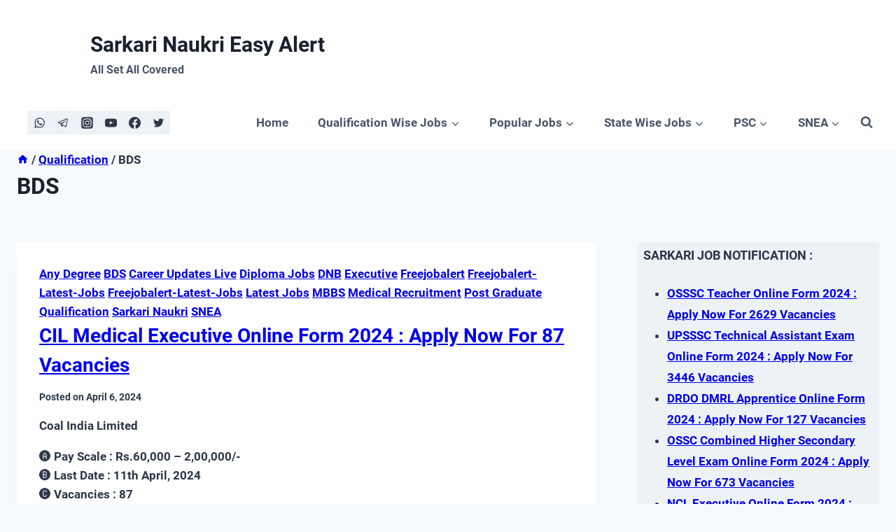

--- FILE ---
content_type: text/html; charset=UTF-8
request_url: https://sarkarinaukrieasyalert.com/category/qualification/bds/
body_size: 96497
content:
<!doctype html><html lang="en-US" class="no-js" itemtype="https://schema.org/Blog" itemscope><head><script data-no-optimize="1">var litespeed_docref=sessionStorage.getItem("litespeed_docref");litespeed_docref&&(Object.defineProperty(document,"referrer",{get:function(){return litespeed_docref}}),sessionStorage.removeItem("litespeed_docref"));</script> <meta charset="UTF-8"><meta name="viewport" content="width=device-width, initial-scale=1, minimum-scale=1"><meta name='robots' content='index, follow, max-image-preview:large, max-snippet:-1, max-video-preview:-1' /><title>BDS Archives &#187; Sarkari Naukri Easy Alert</title><meta name="description" content="% Sarkari Naukri Easy Alert" /><link rel="canonical" href="https://sarkarinaukrieasyalert.com/category/qualification/bds/" /><meta property="og:locale" content="en_US" /><meta property="og:type" content="article" /><meta property="og:title" content="BDS Archives &#187; Sarkari Naukri Easy Alert" /><meta property="og:description" content="% Sarkari Naukri Easy Alert" /><meta property="og:url" content="https://sarkarinaukrieasyalert.com/category/qualification/bds/" /><meta property="og:site_name" content="Sarkari Naukri Easy Alert" /><meta name="twitter:card" content="summary_large_image" /><meta name="twitter:site" content="@easy_alert" /> <script type="application/ld+json" class="yoast-schema-graph">{"@context":"https://schema.org","@graph":[{"@type":"CollectionPage","@id":"https://sarkarinaukrieasyalert.com/category/qualification/bds/","url":"https://sarkarinaukrieasyalert.com/category/qualification/bds/","name":"BDS Archives &#187; Sarkari Naukri Easy Alert","isPartOf":{"@id":"https://sarkarinaukrieasyalert.com/#website"},"primaryImageOfPage":{"@id":"https://sarkarinaukrieasyalert.com/category/qualification/bds/#primaryimage"},"image":{"@id":"https://sarkarinaukrieasyalert.com/category/qualification/bds/#primaryimage"},"thumbnailUrl":"https://sarkarinaukrieasyalert.com/wp-content/uploads/2024/04/CIL-Medical-Executive-Online-Form-2024.webp","description":"% Sarkari Naukri Easy Alert","breadcrumb":{"@id":"https://sarkarinaukrieasyalert.com/category/qualification/bds/#breadcrumb"},"inLanguage":"en-US"},{"@type":"ImageObject","inLanguage":"en-US","@id":"https://sarkarinaukrieasyalert.com/category/qualification/bds/#primaryimage","url":"https://sarkarinaukrieasyalert.com/wp-content/uploads/2024/04/CIL-Medical-Executive-Online-Form-2024.webp","contentUrl":"https://sarkarinaukrieasyalert.com/wp-content/uploads/2024/04/CIL-Medical-Executive-Online-Form-2024.webp","width":1200,"height":660,"caption":"CIL Medical Executive Online Form 2024"},{"@type":"BreadcrumbList","@id":"https://sarkarinaukrieasyalert.com/category/qualification/bds/#breadcrumb","itemListElement":[{"@type":"ListItem","position":1,"name":"Home","item":"https://sarkarinaukrieasyalert.com/"},{"@type":"ListItem","position":2,"name":"Qualification","item":"https://sarkarinaukrieasyalert.com/category/qualification/"},{"@type":"ListItem","position":3,"name":"BDS"}]},{"@type":"WebSite","@id":"https://sarkarinaukrieasyalert.com/#website","url":"https://sarkarinaukrieasyalert.com/","name":"Sarkari Naukri Easy Alert","description":"All Set All Covered","publisher":{"@id":"https://sarkarinaukrieasyalert.com/#organization"},"potentialAction":[{"@type":"SearchAction","target":{"@type":"EntryPoint","urlTemplate":"https://sarkarinaukrieasyalert.com/?s={search_term_string}"},"query-input":{"@type":"PropertyValueSpecification","valueRequired":true,"valueName":"search_term_string"}}],"inLanguage":"en-US"},{"@type":"Organization","@id":"https://sarkarinaukrieasyalert.com/#organization","name":"SNEA","url":"https://sarkarinaukrieasyalert.com/","logo":{"@type":"ImageObject","inLanguage":"en-US","@id":"https://sarkarinaukrieasyalert.com/#/schema/logo/image/","url":"https://sarkarinaukrieasyalert.com/wp-content/uploads/2020/06/SNEA.jpg","contentUrl":"https://sarkarinaukrieasyalert.com/wp-content/uploads/2020/06/SNEA.jpg","width":150,"height":150,"caption":"SNEA"},"image":{"@id":"https://sarkarinaukrieasyalert.com/#/schema/logo/image/"},"sameAs":["https://www.facebook.com/Sarkarinaukrieasyalert-110677140699781/?modal=admin_todo_tour","https://x.com/easy_alert"]}]}</script> <link rel="alternate" type="application/rss+xml" title="Sarkari Naukri Easy Alert &raquo; Feed" href="https://sarkarinaukrieasyalert.com/feed/" /><link rel="alternate" type="application/rss+xml" title="Sarkari Naukri Easy Alert &raquo; Comments Feed" href="https://sarkarinaukrieasyalert.com/comments/feed/" /><link rel="alternate" type="application/rss+xml" title="Sarkari Naukri Easy Alert &raquo; BDS Category Feed" href="https://sarkarinaukrieasyalert.com/category/qualification/bds/feed/" /><style id="litespeed-ccss">.wp-block-image img{box-sizing:border-box;height:auto;max-width:100%;vertical-align:bottom}ul{box-sizing:border-box}.wp-block-social-links{background:none;box-sizing:border-box;margin-left:0;padding-left:0;padding-right:0;text-indent:0}.wp-block-social-links .wp-social-link a{border-bottom:0;box-shadow:none;text-decoration:none}.wp-block-social-links .wp-social-link a{padding:.25em}.wp-block-social-links .wp-social-link svg{height:1em;width:1em}.wp-block-social-links .wp-social-link span:not(.screen-reader-text){font-size:.65em;margin-left:.5em;margin-right:.5em}.wp-block-social-links{font-size:24px}.wp-block-social-links.aligncenter{display:flex;justify-content:center}.wp-block-social-link{border-radius:9999px;display:block;height:auto}.wp-block-social-link a{align-items:center;display:flex;line-height:0}.wp-block-social-links .wp-block-social-link .wp-block-social-link-anchor,.wp-block-social-links .wp-block-social-link .wp-block-social-link-anchor svg,.wp-block-social-links .wp-block-social-link .wp-block-social-link-anchor:visited{fill:currentColor;color:currentColor}.wp-block-social-links:not(.is-style-logos-only) .wp-social-link{background-color:#f0f0f0;color:#444}.wp-block-social-links:not(.is-style-logos-only) .wp-social-link-telegram{background-color:#2aabee;color:#fff}.wp-block-social-links:not(.is-style-logos-only) .wp-social-link-whatsapp{background-color:#25d366;color:#fff}.wp-block-social-links.is-style-pill-shape .wp-social-link{width:auto}.wp-block-social-links.is-style-pill-shape .wp-social-link a{padding-left:.66667em;padding-right:.66667em}.entry-content{counter-reset:footnotes}:root{--wp--preset--font-size--normal:16px;--wp--preset--font-size--huge:42px}.aligncenter{clear:both}.screen-reader-text{clip:rect(1px,1px,1px,1px);word-wrap:normal!important;border:0;-webkit-clip-path:inset(50%);clip-path:inset(50%);height:1px;margin:-1px;overflow:hidden;padding:0;position:absolute;width:1px}html :where(img[class*=wp-image-]){height:auto;max-width:100%}:where(figure){margin:0 0 1em}body{--wp--preset--color--black:#000000;--wp--preset--color--cyan-bluish-gray:#abb8c3;--wp--preset--color--white:#ffffff;--wp--preset--color--pale-pink:#f78da7;--wp--preset--color--vivid-red:#cf2e2e;--wp--preset--color--luminous-vivid-orange:#ff6900;--wp--preset--color--luminous-vivid-amber:#fcb900;--wp--preset--color--light-green-cyan:#7bdcb5;--wp--preset--color--vivid-green-cyan:#00d084;--wp--preset--color--pale-cyan-blue:#8ed1fc;--wp--preset--color--vivid-cyan-blue:#0693e3;--wp--preset--color--vivid-purple:#9b51e0;--wp--preset--color--theme-palette-1:#3182CE;--wp--preset--color--theme-palette-2:#2B6CB0;--wp--preset--color--theme-palette-3:#1A202C;--wp--preset--color--theme-palette-4:#2D3748;--wp--preset--color--theme-palette-5:#4A5568;--wp--preset--color--theme-palette-6:#718096;--wp--preset--color--theme-palette-7:#EDF2F7;--wp--preset--color--theme-palette-8:#F7FAFC;--wp--preset--color--theme-palette-9:#ffffff;--wp--preset--gradient--vivid-cyan-blue-to-vivid-purple:linear-gradient(135deg,rgba(6,147,227,1) 0%,rgb(155,81,224) 100%);--wp--preset--gradient--light-green-cyan-to-vivid-green-cyan:linear-gradient(135deg,rgb(122,220,180) 0%,rgb(0,208,130) 100%);--wp--preset--gradient--luminous-vivid-amber-to-luminous-vivid-orange:linear-gradient(135deg,rgba(252,185,0,1) 0%,rgba(255,105,0,1) 100%);--wp--preset--gradient--luminous-vivid-orange-to-vivid-red:linear-gradient(135deg,rgba(255,105,0,1) 0%,rgb(207,46,46) 100%);--wp--preset--gradient--very-light-gray-to-cyan-bluish-gray:linear-gradient(135deg,rgb(238,238,238) 0%,rgb(169,184,195) 100%);--wp--preset--gradient--cool-to-warm-spectrum:linear-gradient(135deg,rgb(74,234,220) 0%,rgb(151,120,209) 20%,rgb(207,42,186) 40%,rgb(238,44,130) 60%,rgb(251,105,98) 80%,rgb(254,248,76) 100%);--wp--preset--gradient--blush-light-purple:linear-gradient(135deg,rgb(255,206,236) 0%,rgb(152,150,240) 100%);--wp--preset--gradient--blush-bordeaux:linear-gradient(135deg,rgb(254,205,165) 0%,rgb(254,45,45) 50%,rgb(107,0,62) 100%);--wp--preset--gradient--luminous-dusk:linear-gradient(135deg,rgb(255,203,112) 0%,rgb(199,81,192) 50%,rgb(65,88,208) 100%);--wp--preset--gradient--pale-ocean:linear-gradient(135deg,rgb(255,245,203) 0%,rgb(182,227,212) 50%,rgb(51,167,181) 100%);--wp--preset--gradient--electric-grass:linear-gradient(135deg,rgb(202,248,128) 0%,rgb(113,206,126) 100%);--wp--preset--gradient--midnight:linear-gradient(135deg,rgb(2,3,129) 0%,rgb(40,116,252) 100%);--wp--preset--font-size--small:14px;--wp--preset--font-size--medium:24px;--wp--preset--font-size--large:32px;--wp--preset--font-size--x-large:42px;--wp--preset--font-size--larger:40px;--wp--preset--spacing--20:0.44rem;--wp--preset--spacing--30:0.67rem;--wp--preset--spacing--40:1rem;--wp--preset--spacing--50:1.5rem;--wp--preset--spacing--60:2.25rem;--wp--preset--spacing--70:3.38rem;--wp--preset--spacing--80:5.06rem;--wp--preset--shadow--natural:6px 6px 9px rgba(0, 0, 0, 0.2);--wp--preset--shadow--deep:12px 12px 50px rgba(0, 0, 0, 0.4);--wp--preset--shadow--sharp:6px 6px 0px rgba(0, 0, 0, 0.2);--wp--preset--shadow--outlined:6px 6px 0px -3px rgba(255, 255, 255, 1), 6px 6px rgba(0, 0, 0, 1);--wp--preset--shadow--crisp:6px 6px 0px rgba(0, 0, 0, 1)}:where(.is-layout-flex){gap:.5em}body .is-layout-flex{display:flex}body .is-layout-flex{flex-wrap:wrap;align-items:center}body .is-layout-flex>*{margin:0}html{line-height:1.15;-webkit-text-size-adjust:100%}body{margin:0}main{display:block;min-width:0}h1{font-size:2em;margin:.67em 0}a{background-color:#fff0}strong{font-weight:700}img{border-style:none}button,input{font-size:100%;margin:0}button,input{overflow:visible}button{text-transform:none}button,[type="submit"]{-webkit-appearance:button}button::-moz-focus-inner,[type="submit"]::-moz-focus-inner{border-style:none;padding:0}button:-moz-focusring,[type="submit"]:-moz-focusring{outline:1px dotted ButtonText}[type="search"]{-webkit-appearance:textfield;outline-offset:-2px}[type="search"]::-webkit-search-decoration{-webkit-appearance:none}::-webkit-file-upload-button{-webkit-appearance:button;font:inherit}:root{--global-gray-400:#CBD5E0;--global-gray-500:#A0AEC0;--global-xs-spacing:1em;--global-sm-spacing:1.5rem;--global-md-spacing:2rem;--global-lg-spacing:2.5em;--global-xl-spacing:3.5em;--global-xxl-spacing:5rem;--global-edge-spacing:1.5rem;--global-boxed-spacing:2rem}h1,h4{padding:0;margin:0}h3 a{color:inherit;text-decoration:none}html{box-sizing:border-box}*,*::before,*::after{box-sizing:inherit}ul{margin:0 0 1.5em 1.5em;padding:0}ul.aligncenter{list-style:none}ul{list-style:disc}li>ul{margin-bottom:0;margin-left:1.5em}img{display:block;height:auto;max-width:100%}figure{margin:.5em 0}a{color:var(--global-palette-highlight)}.link-style-no-underline .entry-content>ul a,.link-style-no-underline .entry-content a{text-decoration:none}.screen-reader-text{clip:rect(1px,1px,1px,1px);position:absolute!important;height:1px;width:1px;overflow:hidden;word-wrap:normal!important}input[type="search"]{-webkit-appearance:none;color:var(--global-palette5);border:1px solid var(--global-gray-400);border-radius:3px;padding:.4em .5em;max-width:100%;background:var(--global-palette9);box-shadow:0 0 0-7px #fff0}::-webkit-input-placeholder{color:var(--global-palette6)}::-moz-placeholder{color:var(--global-palette6);opacity:1}::placeholder{color:var(--global-palette6)}.search-form{position:relative}.search-form input[type="search"],.search-form input.search-field{padding-right:60px;width:100%}.search-form .search-submit[type="submit"]{top:0;right:0;bottom:0;position:absolute;color:#fff0;background:#fff0;z-index:2;width:50px;border:0;padding:8px 12px 7px;border-radius:0;box-shadow:none;overflow:hidden}.search-form .kadence-search-icon-wrap{position:absolute;right:0;top:0;height:100%;width:50px;padding:0;text-align:center;background:0 0;z-index:3;color:var(--global-palette6);text-shadow:none;display:flex;align-items:center;justify-content:center}button,input[type="submit"]{border-radius:3px;background:var(--global-palette-btn-bg);color:var(--global-palette-btn);padding:.4em 1em;border:0;line-height:1.6;display:inline-block;font-family:inherit;text-decoration:none;box-shadow:0 0 0-7px #fff0}button:visited,input[type="submit"]:visited{background:var(--global-palette-btn-bg);color:var(--global-palette-btn)}.kadence-svg-iconset{display:inline-flex;align-self:center}.kadence-svg-iconset svg{height:1em;width:1em}.kadence-svg-iconset.svg-baseline svg{top:.125em;position:relative}.kt-clear{*zoom:1}.kt-clear::before,.kt-clear::after{content:" ";display:table}.kt-clear::after{clear:both}.content-area{margin:var(--global-xxl-spacing)0}.entry-content{word-break:break-word}.content-vertical-padding-hide .content-area{margin-top:0;margin-bottom:0}.site-container{margin:0 auto;padding:0 var(--global-content-edge-padding)}.content-bg{background:#fff}@media screen and (min-width:1025px){.has-sidebar .content-container{display:grid;grid-template-columns:5fr 2fr;grid-gap:var(--global-xl-spacing);justify-content:center}#secondary{grid-column:2;grid-row:1;min-width:0}}#kt-scroll-up-reader,#kt-scroll-up{position:fixed;-webkit-transform:translateY(40px);transform:translateY(40px);opacity:0;z-index:1000;display:flex}#kt-scroll-up-reader.scroll-up-style-outline,#kt-scroll-up.scroll-up-style-outline{background:#fff0}.scroll-up-style-outline,.scroll-up-wrap.scroll-up-style-outline{border-width:2px;border-style:solid;border-color:currentColor;color:var(--global-palette4)}#kt-scroll-up-reader{-webkit-transform:translateY(0);transform:translateY(0)}#kt-scroll-up-reader:not(:focus){clip:rect(1px,1px,1px,1px);height:1px;width:1px;overflow:hidden;word-wrap:normal!important}@media screen and (max-width:719px){.vs-sm-false{display:none!important}}#wrapper{overflow:hidden;overflow:clip}.aligncenter{clear:both;display:block;margin-left:auto;margin-right:auto;text-align:center}body.footer-on-bottom #wrapper{min-height:100vh;display:flex;flex-direction:column}body.footer-on-bottom #inner-wrap{flex:1 0 auto}:root{--global-palette1:#3182CE;--global-palette2:#2B6CB0;--global-palette3:#1A202C;--global-palette4:#2D3748;--global-palette5:#4A5568;--global-palette6:#718096;--global-palette7:#EDF2F7;--global-palette8:#F7FAFC;--global-palette9:#ffffff;--global-palette9rgb:255, 255, 255;--global-palette-highlight:#0000ed;--global-palette-highlight-alt:#ea3a0e;--global-palette-highlight-alt2:#c64d09;--global-palette-btn-bg:var(--global-palette1);--global-palette-btn-bg-hover:var(--global-palette2);--global-palette-btn:var(--global-palette9);--global-palette-btn-hover:var(--global-palette9);--global-body-font-family:-apple-system,BlinkMacSystemFont,"Segoe UI",Roboto,Oxygen-Sans,Ubuntu,Cantarell,"Helvetica Neue",sans-serif, "Apple Color Emoji", "Segoe UI Emoji", "Segoe UI Symbol";--global-heading-font-family:Roboto, sans-serif;--global-primary-nav-font-family:inherit;--global-fallback-font:sans-serif;--global-display-fallback-font:sans-serif;--global-content-width:1400px;--global-content-narrow-width:675px;--global-content-edge-padding:1.5rem;--global-content-boxed-padding:2rem;--global-calc-content-width:calc(1400px - var(--global-content-edge-padding) - var(--global-content-edge-padding) );--wp--style--global--content-size:var(--global-calc-content-width)}.wp-site-blocks{--global-vw:calc( 100vw - ( 0.5 * var(--scrollbar-offset)))}body{background:var(--global-palette8)}body,input{font-weight:400;font-size:17px;line-height:1.6;font-family:var(--global-body-font-family);color:var(--global-palette4)}.content-bg{background:var(--global-palette9)}h1,h4{font-family:var(--global-heading-font-family)}h1{font-style:normal;font-weight:700;font-size:32px;line-height:1.5;color:var(--global-palette3)}h4{font-style:normal;font-weight:700;font-size:18px;line-height:1.5;color:var(--global-palette4)}@media all and (max-width:767px){h1{font-size:26px}}.site-container{max-width:var(--global-content-width)}.content-area{margin-top:3.5rem;margin-bottom:3.5rem}@media all and (max-width:1024px){.content-area{margin-top:3rem;margin-bottom:3rem}}@media all and (max-width:767px){.content-area{margin-top:2rem;margin-bottom:2rem}}@media all and (max-width:1024px){:root{--global-content-boxed-padding:2rem}}@media all and (max-width:767px){:root{--global-content-edge-padding:0rem;--global-content-boxed-padding:1.7rem}}.entry-content-wrap{padding:2rem}@media all and (max-width:1024px){.entry-content-wrap{padding:2rem}}@media all and (max-width:767px){.entry-content-wrap{padding:1.7rem}}.entry.single-entry{box-shadow:0 15px 15px -10px rgb(0 0 0/.05)}.has-sidebar:not(.has-left-sidebar) .content-container{grid-template-columns:1fr 28%}.primary-sidebar.widget-area .widget{margin-bottom:1.5em;font-style:normal;font-weight:600;color:var(--global-palette4)}.primary-sidebar.widget-area{background:var(--global-palette7);padding:5px 0 0 8px}button,input[type="submit"]{box-shadow:0 0 0-7px #fff0}#kt-scroll-up-reader,#kt-scroll-up{border-radius:0 0 0 0;bottom:30px;font-size:1.2em;padding:.4em .4em .4em .4em}#kt-scroll-up-reader.scroll-up-side-right,#kt-scroll-up.scroll-up-side-right{right:30px}@media all and (max-width:767px){#kt-scroll-up-reader,#kt-scroll-up{font-size:1.01em}#kt-scroll-up-reader.scroll-up-side-right,#kt-scroll-up.scroll-up-side-right{right:10px}}.wp-site-blocks .post-title h1{font-style:normal}@media all and (max-width:767px){.wp-site-blocks .post-title h1{font-size:22px}}.site-branding a.brand img{max-width:89px}@media all and (max-width:1024px){.site-branding a.brand img{max-width:96px}}@media all and (max-width:767px){.site-branding a.brand img{max-width:52px}}.site-branding{padding:20px 0 0 0}@media all and (max-width:1024px){.site-branding{padding:6px 0 4px 0}}@media all and (max-width:767px){.site-branding{padding:10px 0 0 0}}.site-branding .site-title{font-style:normal;font-weight:700;font-size:30px;line-height:1.2;text-transform:none;color:var(--global-palette3)}.site-branding .site-description{font-style:normal;font-weight:700;font-size:16px;line-height:1.4;color:var(--global-palette5)}@media all and (max-width:1024px){.site-branding .site-title{font-size:34px}.site-branding .site-description{font-size:19px}}@media all and (max-width:767px){.site-branding .site-title{font-size:25px;line-height:1.18;letter-spacing:.07em}}#masthead{background:#fff}.site-main-header-inner-wrap{min-height:80px}.site-top-header-inner-wrap{min-height:0}.site-top-header-wrap .site-header-row-container-inner>.site-container{padding:2px 0 0 40px}.main-navigation .primary-menu-container>ul>li.menu-item>a{padding-left:calc(1.2em/2);padding-right:calc(1.2em/2);padding-top:.6em;padding-bottom:.6em;color:var(--global-palette5)}.header-navigation .header-menu-container ul ul.sub-menu{background:var(--global-palette3);box-shadow:0 2px 13px 0 rgb(0 0 0/.1)}.header-navigation .header-menu-container ul ul li.menu-item{border-bottom:1px solid rgb(255 255 255/.1)}.header-navigation .header-menu-container ul ul li.menu-item>a{width:200px;padding-top:1em;padding-bottom:1em;color:var(--global-palette8);font-size:12px}.mobile-toggle-open-container .menu-toggle-open{background:var(--global-palette9);color:var(--global-palette5);padding:.4em .6em .4em .6em;font-size:14px}.mobile-toggle-open-container .menu-toggle-open .menu-toggle-icon{font-size:20px}.mobile-navigation ul li{font-size:14px}.mobile-navigation ul li a{padding-top:1em;padding-bottom:1em}.mobile-navigation ul li>a,.mobile-navigation ul li.menu-item-has-children>.drawer-nav-drop-wrap{color:var(--global-palette8)}.mobile-navigation ul li.menu-item-has-children .drawer-nav-drop-wrap,.mobile-navigation ul li:not(.menu-item-has-children) a{border-bottom:1px solid rgb(255 255 255/.1)}.mobile-navigation:not(.drawer-navigation-parent-toggle-true) ul li.menu-item-has-children .drawer-nav-drop-wrap button{border-left:1px solid rgb(255 255 255/.1)}#mobile-drawer .drawer-header .drawer-toggle{padding:.6em .15em .6em .15em;font-size:24px}.header-social-wrap{margin:0 0 0 15px}.header-social-wrap .header-social-inner-wrap{font-size:1em;gap:.3em}.header-social-wrap .header-social-inner-wrap .social-button{border:2px none #fff0;border-radius:3px}.header-mobile-social-wrap .header-mobile-social-inner-wrap{font-size:1em;gap:.3em}.header-mobile-social-wrap .header-mobile-social-inner-wrap .social-button{border:2px none #fff0;border-radius:3px}.search-toggle-open-container .search-toggle-open{color:var(--global-palette5)}.search-toggle-open-container .search-toggle-open .search-toggle-icon{font-size:1em}#search-drawer .drawer-inner{background:rgb(9 12 16/.97)}:root{--global-kb-font-size-sm:clamp(0.8rem, 0.73rem + 0.217vw, 0.9rem);--global-kb-font-size-md:clamp(1.1rem, 0.995rem + 0.326vw, 1.25rem);--global-kb-font-size-lg:clamp(1.75rem, 1.576rem + 0.543vw, 2rem);--global-kb-font-size-xl:clamp(2.25rem, 1.728rem + 1.63vw, 3rem);--global-kb-font-size-xxl:clamp(2.5rem, 1.456rem + 3.26vw, 4rem);--global-kb-font-size-xxxl:clamp(2.75rem, 0.489rem + 7.065vw, 6rem)}.site-branding{max-height:inherit}.site-branding a.brand{display:flex;gap:1em;flex-direction:row;align-items:center;text-decoration:none;color:inherit;max-height:inherit}.site-branding a.brand img{display:block}.site-branding .site-title{margin:0}.site-branding .site-description{margin:.4375em 0 0;word-wrap:break-word}@media screen and (max-width:719px){.site-branding.branding-mobile-layout-standard:not(.site-brand-logo-only) a.brand{flex-direction:row}}.header-navigation ul ul.sub-menu{display:none;position:absolute;top:100%;flex-direction:column;background:#fff;margin-left:0;box-shadow:0 2px 13px rgb(0 0 0/.1);z-index:1000}.header-navigation ul ul.sub-menu>li:last-child{border-bottom:0}.header-navigation[class*="header-navigation-dropdown-animation-fade"] ul ul.sub-menu{opacity:0;visibility:hidden;-webkit-transform:translate3d(0,0,0);transform:translate3d(0,0,0);display:block;clip:rect(1px,1px,1px,1px);height:1px;overflow:hidden}.header-navigation.header-navigation-dropdown-animation-fade-down ul ul.sub-menu{-webkit-transform:translate3d(0,-10px,0);transform:translate3d(0,-10px,0)}.nav--toggle-sub .dropdown-nav-toggle{display:block;background:#fff0;position:absolute;right:0;top:50%;width:.7em;height:.7em;font-size:inherit;width:.9em;height:.9em;font-size:.9em;display:inline-flex;line-height:inherit;margin:0;padding:0;border:none;border-radius:0;-webkit-transform:translateY(-50%);transform:translateY(-50%);overflow:visible}.nav--toggle-sub ul ul .dropdown-nav-toggle{right:.2em}.nav--toggle-sub ul ul .dropdown-nav-toggle .kadence-svg-iconset{-webkit-transform:rotate(-90deg);transform:rotate(-90deg)}.nav--toggle-sub li.menu-item-has-children{position:relative}.nav-drop-title-wrap{position:relative;padding-right:1em;display:block}.header-navigation,.header-menu-container{display:flex}.header-navigation li.menu-item>a{display:block;width:100%;text-decoration:none;color:var(--global-palette4);-webkit-transform:translate3d(0,0,0);transform:translate3d(0,0,0)}.header-navigation ul.sub-menu{display:block;list-style:none;margin:0;padding:0}.header-navigation ul li.menu-item>a{padding:.6em .5em}.header-navigation ul ul li.menu-item>a{padding:1em}.header-navigation ul ul li.menu-item>a{width:200px}.header-navigation ul ul ul.sub-menu{top:0;left:100%;right:auto;min-height:100%}.header-navigation .menu{display:flex;flex-wrap:wrap;justify-content:center;align-items:center;list-style:none;margin:0;padding:0}.menu-toggle-open{display:flex;background:#fff0;align-items:center;box-shadow:none}.menu-toggle-open .menu-toggle-icon{display:flex}.menu-toggle-open.menu-toggle-style-default{border:0}.wp-site-blocks .menu-toggle-open{box-shadow:none}.mobile-navigation{width:100%}.mobile-navigation a{display:block;width:100%;text-decoration:none;padding:.6em .5em}.mobile-navigation ul{display:block;list-style:none;margin:0;padding:0}.drawer-nav-drop-wrap{display:flex;position:relative}.drawer-nav-drop-wrap a{color:inherit}.drawer-nav-drop-wrap .drawer-sub-toggle{background:#fff0;color:inherit;padding:.5em .7em;display:flex;border:0;border-radius:0;box-shadow:none;line-height:normal}.mobile-navigation ul ul{padding-left:1em}.mobile-navigation ul.has-collapse-sub-nav ul.sub-menu{display:none}.popup-drawer{position:fixed;display:none;top:0;bottom:0;left:-99999rem;right:99999rem;z-index:100000}.popup-drawer .drawer-overlay{background-color:rgb(0 0 0/.4);position:fixed;top:0;right:0;bottom:0;left:0;opacity:0}.popup-drawer .drawer-inner{width:100%;-webkit-transform:translateX(100%);transform:translateX(100%);max-width:90%;right:0;top:0;overflow:auto;background:#090c10;color:#fff;bottom:0;opacity:0;position:fixed;box-shadow:0 0 2rem 0 rgb(0 0 0/.1);display:flex;flex-direction:column}.popup-drawer .drawer-header{padding:0 1.5em;display:flex;justify-content:flex-end;min-height:calc(1.2em + 24px)}.popup-drawer .drawer-header .drawer-toggle{background:#fff0;border:0;font-size:24px;line-height:1;padding:.6em .15em;color:inherit;display:flex;box-shadow:none;border-radius:0}.popup-drawer .drawer-content{padding:0 1.5em 1.5em}#mobile-drawer.popup-drawer-animation-slice.popup-drawer-layout-fullwidth .drawer-overlay,#mobile-drawer.popup-drawer-animation-slice.popup-drawer-layout-fullwidth .drawer-inner{background:#fff0}.popup-drawer .drawer-header .drawer-toggle{width:1em;position:relative;height:1em;box-sizing:content-box;font-size:24px}.drawer-toggle .toggle-close-bar{width:.75em;height:.08em;background:currentColor;-webkit-transform-origin:center center;transform-origin:center center;position:absolute;margin-top:-.04em;opacity:0;border-radius:.08em;left:50%;margin-left:-.375em;top:50%;-webkit-transform:rotate(45deg) translateX(-50%);transform:rotate(45deg) translateX(-50%)}.drawer-toggle .toggle-close-bar:last-child{-webkit-transform:rotate(-45deg) translateX(50%);transform:rotate(-45deg) translateX(50%)}.popup-drawer-layout-fullwidth.popup-drawer-animation-slice .drawer-inner{-webkit-transform:none;transform:none}.popup-drawer-layout-fullwidth.popup-drawer-animation-slice .pop-slice-background{-webkit-transform-origin:center;transform-origin:center;-webkit-transform:none;transform:none;position:absolute;display:flex;flex-flow:column;align-items:stretch;top:0;left:0;right:0;bottom:0;z-index:-1}.popup-drawer-layout-fullwidth.popup-drawer-animation-slice .pop-portion-bg{flex:1 1 100%;background:rgb(9 12 16/.97);-webkit-transform:translateX(-100%);transform:translateX(-100%)}.popup-drawer-layout-fullwidth.popup-drawer-animation-slice .pop-portion-bg:nth-child(odd){-webkit-transform:translateX(100%);transform:translateX(100%)}.popup-drawer-layout-fullwidth.popup-drawer-animation-slice .drawer-content{-webkit-transform:translateY(20px);transform:translateY(20px);opacity:0}#main-header{display:none}#masthead{position:relative;z-index:11}@media screen and (min-width:1025px){#main-header{display:block}#mobile-header{display:none}}.site-header-row{display:grid;grid-template-columns:auto auto}.site-header-row-layout-fullwidth>.site-header-row-container-inner>.site-container{max-width:none}.site-header-section{display:flex;max-height:inherit}.site-header-item{display:flex;align-items:center;margin-right:10px;max-height:inherit}.site-header-section>.site-header-item:last-child{margin-right:0}.drawer-content .site-header-item{margin-right:0;margin-bottom:10px}.drawer-content .site-header-item:last-child{margin-bottom:0}.site-header-section-right{justify-content:flex-end}.header-navigation-layout-stretch-true{flex-grow:1}.header-navigation-layout-stretch-true .header-navigation{flex-grow:1}.header-navigation-layout-stretch-true .header-navigation .header-menu-container{flex-grow:1}.header-navigation-layout-stretch-true .header-navigation .header-menu-container .menu{flex-grow:1;justify-content:space-between}.element-social-inner-wrap{display:flex;flex-wrap:wrap;align-items:center;gap:.3em}a.social-button{width:2em;text-decoration:none;height:2em;display:inline-flex;justify-content:center;align-items:center;margin:0;color:var(--global-palette4);background:var(--global-palette7);border-radius:3px}.search-toggle-open{display:flex;background:#fff0;align-items:center;padding:.5em;box-shadow:none}.search-toggle-open .search-toggle-icon{display:flex}.search-toggle-open .search-toggle-icon svg.kadence-svg-icon{top:-.05em;position:relative}.search-toggle-open.search-toggle-style-default{border:0}.popup-drawer-layout-fullwidth .drawer-inner{max-width:none;background:rgb(9 12 16/.97)}#search-drawer .drawer-inner .drawer-header{position:relative;z-index:100}#search-drawer .drawer-inner .drawer-content{display:flex;justify-content:center;align-items:center;position:absolute;top:0;bottom:0;left:0;right:0;padding:2em}#search-drawer .drawer-inner form{max-width:800px;width:100%;margin:0 auto;display:flex}#search-drawer .drawer-inner form label{flex-grow:2}#search-drawer .drawer-inner form ::-webkit-input-placeholder{color:currentColor;opacity:.5}#search-drawer .drawer-inner form ::-moz-placeholder{color:currentColor;opacity:.5}#search-drawer .drawer-inner form :-ms-input-placeholder{color:currentColor;opacity:.5}#search-drawer .drawer-inner form :-moz-placeholder{color:currentColor;opacity:.5}#search-drawer .drawer-inner input.search-field{width:100%;background:#fff0;color:var(--global-palette6);padding:.8em 80px .8em .8em;font-size:20px;border:1px solid currentColor}#search-drawer .drawer-inner .search-submit[type="submit"]{width:70px}#search-drawer .drawer-inner .kadence-search-icon-wrap{color:var(--global-palette6);width:70px}#mobile-drawer{z-index:99999}.wp-block-image{margin-bottom:0}ul.wp-block-social-links:not(.specificity){padding-left:0;padding-right:0}.widget{margin-top:0;margin-bottom:1.5em}.widget-area ul{padding-left:.5em}.widget-area a:where(:not(.button):not(.wp-block-button__link):not(.wp-element-button)){color:var(--global-palette3);text-decoration:none}.widget-area .widget{margin-left:0;margin-right:0}.widget li{line-height:1.8}.entry{box-shadow:0 15px 25px -10px rgb(0 0 0/.05);border-radius:.25rem}.content-wrap{position:relative}@media screen and (max-width:719px){.content-style-boxed .content-bg:not(.loop-entry){margin-left:-1rem;margin-right:-1rem;width:auto}.primary-sidebar{padding-left:0;padding-right:0}}.single-content{margin:var(--global-md-spacing)0 0}.single-content figure,.single-content p{margin-top:0;margin-bottom:var(--global-md-spacing)}.single-content ul{margin:0 0 var(--global-md-spacing);padding-left:2em}.single-content ul.aligncenter{text-align:center;padding-left:0}.single-content .wp-block-image{margin-top:0;margin-bottom:0}.single-content figure.wp-block-image{margin-bottom:var(--global-md-spacing)}.entry-content:after{display:table;clear:both;content:""}.entry-meta{font-size:80%;margin:1em 0;display:flex;flex-wrap:wrap}.entry-meta>*{display:inline-flex;align-items:center;flex-wrap:wrap}.entry-meta>* time{white-space:nowrap}.entry-meta a{color:inherit;text-decoration:none}.entry-meta .meta-label{margin-right:.2rem}.entry-meta .author-avatar{width:25px;height:25px;margin-right:.5rem;position:relative;display:inline-block}.entry-meta .author-avatar a.author-image{position:absolute;left:0;right:0;top:0;bottom:0}.entry-meta .author-avatar .image-size-ratio{padding-bottom:100%;display:block}.entry-meta .author-avatar img{position:absolute;left:0;top:0;bottom:0;right:0;border-radius:50%}.entry-meta>*:after{margin-left:.5rem;margin-right:.5rem;content:"";display:inline-block;background-color:currentColor;height:.25rem;width:.25rem;opacity:.8;border-radius:9999px;vertical-align:.1875em}.entry-meta>*:last-child:after{display:none}.entry-meta-divider-customicon.entry-meta>*>.kadence-svg-iconset{margin-right:.3em;margin-left:.8em}.entry-meta-divider-customicon.entry-meta>*:after{display:none}.updated:not(.published){display:none}.entry-header{margin-bottom:1em}.entry-title{word-wrap:break-word}#cancel-comment-reply-link{margin-left:.8em}.primary-sidebar{padding-top:1.5rem;padding-bottom:1.5rem;margin-left:auto;margin-right:auto}@media screen and (min-width:768px){.primary-sidebar{padding-left:0;padding-right:0}}@media screen and (min-width:1025px){.primary-sidebar{padding:0;margin:0}}.lazyload{background-image:none!important}.lazyload:before{background-image:none!important}.menu-item-9{font-weight:bolder}.menu-item-51{font-weight:bolder}.menu-item-2219{font-weight:bolder}.menu-item-50{font-weight:bolder}.menu-item-6574{font-weight:bolder}.menu-item-1859{font-weight:bolder}@media only screen and (max-width:1024px){#secondary{display:none}}.entry-content.single-content p{font-size:16px}.entry-content.single-content{font-size:18px}@media only screen and (max-width:600px){.entry-title{font-size:22px!important}}.site-branding{max-height:inherit}.site-branding a.brand{display:flex;gap:1em;flex-direction:row;align-items:center;text-decoration:none;color:inherit;max-height:inherit}.site-branding a.brand img{display:block}.site-branding .site-title{margin:0}.site-branding .site-description{margin:.4375em 0 0;word-wrap:break-word}@media screen and (max-width:719px){.site-branding.branding-mobile-layout-standard:not(.site-brand-logo-only) a.brand{flex-direction:row}}.header-navigation ul ul.sub-menu{display:none;position:absolute;top:100%;flex-direction:column;background:#fff;margin-left:0;box-shadow:0 2px 13px rgb(0 0 0/.1);z-index:1000}.header-navigation ul ul.sub-menu>li:last-child{border-bottom:0}.header-navigation[class*="header-navigation-dropdown-animation-fade"] ul ul.sub-menu{opacity:0;visibility:hidden;-webkit-transform:translate3d(0,0,0);transform:translate3d(0,0,0);display:block;clip:rect(1px,1px,1px,1px);height:1px;overflow:hidden}.header-navigation.header-navigation-dropdown-animation-fade-down ul ul.sub-menu{-webkit-transform:translate3d(0,-10px,0);transform:translate3d(0,-10px,0)}.nav--toggle-sub .dropdown-nav-toggle{display:block;background:#fff0;position:absolute;right:0;top:50%;width:.7em;height:.7em;font-size:inherit;width:.9em;height:.9em;font-size:.9em;display:inline-flex;line-height:inherit;margin:0;padding:0;border:none;border-radius:0;-webkit-transform:translateY(-50%);transform:translateY(-50%);overflow:visible}.nav--toggle-sub ul ul .dropdown-nav-toggle{right:.2em}.nav--toggle-sub ul ul .dropdown-nav-toggle .kadence-svg-iconset{-webkit-transform:rotate(-90deg);transform:rotate(-90deg)}.nav--toggle-sub li.menu-item-has-children{position:relative}.nav-drop-title-wrap{position:relative;padding-right:1em;display:block}.header-navigation,.header-menu-container{display:flex}.header-navigation li.menu-item>a{display:block;width:100%;text-decoration:none;color:var(--global-palette4);-webkit-transform:translate3d(0,0,0);transform:translate3d(0,0,0)}.header-navigation ul.sub-menu{display:block;list-style:none;margin:0;padding:0}.header-navigation ul li.menu-item>a{padding:.6em .5em}.header-navigation ul ul li.menu-item>a{padding:1em}.header-navigation ul ul li.menu-item>a{width:200px}.header-navigation ul ul ul.sub-menu{top:0;left:100%;right:auto;min-height:100%}.header-navigation .menu{display:flex;flex-wrap:wrap;justify-content:center;align-items:center;list-style:none;margin:0;padding:0}.menu-toggle-open{display:flex;background:#fff0;align-items:center;box-shadow:none}.menu-toggle-open .menu-toggle-icon{display:flex}.menu-toggle-open.menu-toggle-style-default{border:0}.wp-site-blocks .menu-toggle-open{box-shadow:none}.mobile-navigation{width:100%}.mobile-navigation a{display:block;width:100%;text-decoration:none;padding:.6em .5em}.mobile-navigation ul{display:block;list-style:none;margin:0;padding:0}.drawer-nav-drop-wrap{display:flex;position:relative}.drawer-nav-drop-wrap a{color:inherit}.drawer-nav-drop-wrap .drawer-sub-toggle{background:#fff0;color:inherit;padding:.5em .7em;display:flex;border:0;border-radius:0;box-shadow:none;line-height:normal}.mobile-navigation ul ul{padding-left:1em}.mobile-navigation ul.has-collapse-sub-nav ul.sub-menu{display:none}.popup-drawer{position:fixed;display:none;top:0;bottom:0;left:-99999rem;right:99999rem;z-index:100000}.popup-drawer .drawer-overlay{background-color:rgb(0 0 0/.4);position:fixed;top:0;right:0;bottom:0;left:0;opacity:0}.popup-drawer .drawer-inner{width:100%;-webkit-transform:translateX(100%);transform:translateX(100%);max-width:90%;right:0;top:0;overflow:auto;background:#090c10;color:#fff;bottom:0;opacity:0;position:fixed;box-shadow:0 0 2rem 0 rgb(0 0 0/.1);display:flex;flex-direction:column}.popup-drawer .drawer-header{padding:0 1.5em;display:flex;justify-content:flex-end;min-height:calc(1.2em + 24px)}.popup-drawer .drawer-header .drawer-toggle{background:#fff0;border:0;font-size:24px;line-height:1;padding:.6em .15em;color:inherit;display:flex;box-shadow:none;border-radius:0}.popup-drawer .drawer-content{padding:0 1.5em 1.5em}#mobile-drawer.popup-drawer-animation-slice.popup-drawer-layout-fullwidth .drawer-overlay,#mobile-drawer.popup-drawer-animation-slice.popup-drawer-layout-fullwidth .drawer-inner{background:#fff0}.popup-drawer .drawer-header .drawer-toggle{width:1em;position:relative;height:1em;box-sizing:content-box;font-size:24px}.drawer-toggle .toggle-close-bar{width:.75em;height:.08em;background:currentColor;-webkit-transform-origin:center center;transform-origin:center center;position:absolute;margin-top:-.04em;opacity:0;border-radius:.08em;left:50%;margin-left:-.375em;top:50%;-webkit-transform:rotate(45deg) translateX(-50%);transform:rotate(45deg) translateX(-50%)}.drawer-toggle .toggle-close-bar:last-child{-webkit-transform:rotate(-45deg) translateX(50%);transform:rotate(-45deg) translateX(50%)}.popup-drawer-layout-fullwidth.popup-drawer-animation-slice .drawer-inner{-webkit-transform:none;transform:none}.popup-drawer-layout-fullwidth.popup-drawer-animation-slice .pop-slice-background{-webkit-transform-origin:center;transform-origin:center;-webkit-transform:none;transform:none;position:absolute;display:flex;flex-flow:column;align-items:stretch;top:0;left:0;right:0;bottom:0;z-index:-1}.popup-drawer-layout-fullwidth.popup-drawer-animation-slice .pop-portion-bg{flex:1 1 100%;background:rgb(9 12 16/.97);-webkit-transform:translateX(-100%);transform:translateX(-100%)}.popup-drawer-layout-fullwidth.popup-drawer-animation-slice .pop-portion-bg:nth-child(odd){-webkit-transform:translateX(100%);transform:translateX(100%)}.popup-drawer-layout-fullwidth.popup-drawer-animation-slice .drawer-content{-webkit-transform:translateY(20px);transform:translateY(20px);opacity:0}#main-header{display:none}#masthead{position:relative;z-index:11}@media screen and (min-width:1025px){#main-header{display:block}#mobile-header{display:none}}.site-header-row{display:grid;grid-template-columns:auto auto}.site-header-row-layout-fullwidth>.site-header-row-container-inner>.site-container{max-width:none}.site-header-section{display:flex;max-height:inherit}.site-header-item{display:flex;align-items:center;margin-right:10px;max-height:inherit}.site-header-section>.site-header-item:last-child{margin-right:0}.drawer-content .site-header-item{margin-right:0;margin-bottom:10px}.drawer-content .site-header-item:last-child{margin-bottom:0}.site-header-section-right{justify-content:flex-end}.header-navigation-layout-stretch-true{flex-grow:1}.header-navigation-layout-stretch-true .header-navigation{flex-grow:1}.header-navigation-layout-stretch-true .header-navigation .header-menu-container{flex-grow:1}.header-navigation-layout-stretch-true .header-navigation .header-menu-container .menu{flex-grow:1;justify-content:space-between}.element-social-inner-wrap{display:flex;flex-wrap:wrap;align-items:center;gap:.3em}a.social-button{width:2em;text-decoration:none;height:2em;display:inline-flex;justify-content:center;align-items:center;margin:0;color:var(--global-palette4);background:var(--global-palette7);border-radius:3px}.search-toggle-open{display:flex;background:#fff0;align-items:center;padding:.5em;box-shadow:none}.search-toggle-open .search-toggle-icon{display:flex}.search-toggle-open .search-toggle-icon svg.kadence-svg-icon{top:-.05em;position:relative}.search-toggle-open.search-toggle-style-default{border:0}.popup-drawer-layout-fullwidth .drawer-inner{max-width:none;background:rgb(9 12 16/.97)}#search-drawer .drawer-inner .drawer-header{position:relative;z-index:100}#search-drawer .drawer-inner .drawer-content{display:flex;justify-content:center;align-items:center;position:absolute;top:0;bottom:0;left:0;right:0;padding:2em}#search-drawer .drawer-inner form{max-width:800px;width:100%;margin:0 auto;display:flex}#search-drawer .drawer-inner form label{flex-grow:2}#search-drawer .drawer-inner form ::-webkit-input-placeholder{color:currentColor;opacity:.5}#search-drawer .drawer-inner form ::-moz-placeholder{color:currentColor;opacity:.5}#search-drawer .drawer-inner form :-ms-input-placeholder{color:currentColor;opacity:.5}#search-drawer .drawer-inner form :-moz-placeholder{color:currentColor;opacity:.5}#search-drawer .drawer-inner input.search-field{width:100%;background:#fff0;color:var(--global-palette6);padding:.8em 80px .8em .8em;font-size:20px;border:1px solid currentColor}#search-drawer .drawer-inner .search-submit[type="submit"]{width:70px}#search-drawer .drawer-inner .kadence-search-icon-wrap{color:var(--global-palette6);width:70px}#mobile-drawer{z-index:99999}.wp-block-image{margin-bottom:0}ul.wp-block-social-links:not(.specificity){padding-left:0;padding-right:0}.widget{margin-top:0;margin-bottom:1.5em}.widget-area ul{padding-left:.5em}.widget-area a:where(:not(.button):not(.wp-block-button__link):not(.wp-element-button)){color:var(--global-palette3);text-decoration:none}.widget-area .widget{margin-left:0;margin-right:0}.widget li{line-height:1.8}.entry{box-shadow:0 15px 25px -10px rgb(0 0 0/.05);border-radius:.25rem}.content-wrap{position:relative}@media screen and (max-width:719px){.content-style-boxed .content-bg:not(.loop-entry){margin-left:-1rem;margin-right:-1rem;width:auto}.primary-sidebar{padding-left:0;padding-right:0}}.single-content{margin:var(--global-md-spacing)0 0}.single-content figure,.single-content p{margin-top:0;margin-bottom:var(--global-md-spacing)}.single-content ul{margin:0 0 var(--global-md-spacing);padding-left:2em}.single-content ul.aligncenter{text-align:center;padding-left:0}.single-content .wp-block-image{margin-top:0;margin-bottom:0}.single-content figure.wp-block-image{margin-bottom:var(--global-md-spacing)}.entry-content:after{display:table;clear:both;content:""}.entry-meta{font-size:80%;margin:1em 0;display:flex;flex-wrap:wrap}.entry-meta>*{display:inline-flex;align-items:center;flex-wrap:wrap}.entry-meta>* time{white-space:nowrap}.entry-meta a{color:inherit;text-decoration:none}.entry-meta .meta-label{margin-right:.2rem}.entry-meta .author-avatar{width:25px;height:25px;margin-right:.5rem;position:relative;display:inline-block}.entry-meta .author-avatar a.author-image{position:absolute;left:0;right:0;top:0;bottom:0}.entry-meta .author-avatar .image-size-ratio{padding-bottom:100%;display:block}.entry-meta .author-avatar img{position:absolute;left:0;top:0;bottom:0;right:0;border-radius:50%}.entry-meta>*:after{margin-left:.5rem;margin-right:.5rem;content:"";display:inline-block;background-color:currentColor;height:.25rem;width:.25rem;opacity:.8;border-radius:9999px;vertical-align:.1875em}.entry-meta>*:last-child:after{display:none}.entry-meta-divider-customicon.entry-meta>*>.kadence-svg-iconset{margin-right:.3em;margin-left:.8em}.entry-meta-divider-customicon.entry-meta>*:after{display:none}.updated:not(.published){display:none}.entry-header{margin-bottom:1em}.entry-title{word-wrap:break-word}#cancel-comment-reply-link{margin-left:.8em}.primary-sidebar{padding-top:1.5rem;padding-bottom:1.5rem;margin-left:auto;margin-right:auto}@media screen and (min-width:768px){.primary-sidebar{padding-left:0;padding-right:0}}@media screen and (min-width:1025px){.primary-sidebar{padding:0;margin:0}}</style><link rel="preload" data-asynced="1" data-optimized="2" as="style" onload="this.onload=null;this.rel='stylesheet'" href="https://sarkarinaukrieasyalert.com/wp-content/litespeed/ucss/425585fcf60dc83aba0cf47aaca5dcce.css?ver=9fb1f" /><script type="litespeed/javascript">!function(a){"use strict";var b=function(b,c,d){function e(a){return h.body?a():void setTimeout(function(){e(a)})}function f(){i.addEventListener&&i.removeEventListener("load",f),i.media=d||"all"}var g,h=a.document,i=h.createElement("link");if(c)g=c;else{var j=(h.body||h.getElementsByTagName("head")[0]).childNodes;g=j[j.length-1]}var k=h.styleSheets;i.rel="stylesheet",i.href=b,i.media="only x",e(function(){g.parentNode.insertBefore(i,c?g:g.nextSibling)});var l=function(a){for(var b=i.href,c=k.length;c--;)if(k[c].href===b)return a();setTimeout(function(){l(a)})};return i.addEventListener&&i.addEventListener("load",f),i.onloadcssdefined=l,l(f),i};"undefined"!=typeof exports?exports.loadCSS=b:a.loadCSS=b}("undefined"!=typeof global?global:this);!function(a){if(a.loadCSS){var b=loadCSS.relpreload={};if(b.support=function(){try{return a.document.createElement("link").relList.supports("preload")}catch(b){return!1}},b.poly=function(){for(var b=a.document.getElementsByTagName("link"),c=0;c<b.length;c++){var d=b[c];"preload"===d.rel&&"style"===d.getAttribute("as")&&(a.loadCSS(d.href,d,d.getAttribute("media")),d.rel=null)}},!b.support()){b.poly();var c=a.setInterval(b.poly,300);a.addEventListener&&a.addEventListener("load",function(){b.poly(),a.clearInterval(c)}),a.attachEvent&&a.attachEvent("onload",function(){a.clearInterval(c)})}}}(this);</script> <link rel="https://api.w.org/" href="https://sarkarinaukrieasyalert.com/wp-json/" /><link rel="alternate" title="JSON" type="application/json" href="https://sarkarinaukrieasyalert.com/wp-json/wp/v2/categories/2920" /><link rel="EditURI" type="application/rsd+xml" title="RSD" href="https://sarkarinaukrieasyalert.com/xmlrpc.php?rsd" /><meta name="generator" content="WordPress 6.8.3" /><link rel="preload" id="kadence-header-preload" href="https://sarkarinaukrieasyalert.com/wp-content/themes/kadence/assets/css/header.min.css?ver=1.2.22" as="style"><link rel="preload" id="kadence-content-preload" href="https://sarkarinaukrieasyalert.com/wp-content/themes/kadence/assets/css/content.min.css?ver=1.2.22" as="style"><link rel="preload" id="kadence-sidebar-preload" href="https://sarkarinaukrieasyalert.com/wp-content/themes/kadence/assets/css/sidebar.min.css?ver=1.2.22" as="style"><link rel="preload" id="kadence-footer-preload" href="https://sarkarinaukrieasyalert.com/wp-content/themes/kadence/assets/css/footer.min.css?ver=1.2.22" as="style">
<noscript><style>.lazyload[data-src]{display:none !important;}</style></noscript><link rel="preload" href="https://sarkarinaukrieasyalert.com/wp-content/fonts/roboto/KFOlCnqEu92Fr1MmWUlfBBc4.woff2" as="font" type="font/woff2" crossorigin><link rel="icon" href="https://sarkarinaukrieasyalert.com/wp-content/uploads/2023/04/IMG_9918-4-79x100.webp" sizes="32x32" /><link rel="icon" href="https://sarkarinaukrieasyalert.com/wp-content/uploads/2023/04/IMG_9918-4.webp" sizes="192x192" /><link rel="apple-touch-icon" href="https://sarkarinaukrieasyalert.com/wp-content/uploads/2023/04/IMG_9918-4.webp" /><meta name="msapplication-TileImage" content="https://sarkarinaukrieasyalert.com/wp-content/uploads/2023/04/IMG_9918-4.webp" /></head><body class="archive category category-bds category-2920 wp-custom-logo wp-embed-responsive wp-theme-kadence hfeed footer-on-bottom social-brand-colors hide-focus-outline link-style-no-underline has-sidebar content-title-style-above content-width-normal content-style-unboxed content-vertical-padding-show non-transparent-header mobile-non-transparent-header"><div id="wrapper" class="site wp-site-blocks">
<a class="skip-link screen-reader-text scroll-ignore" href="#main">Skip to content</a><header id="masthead" class="site-header" role="banner" itemtype="https://schema.org/WPHeader" itemscope><div id="main-header" class="site-header-wrap"><div class="site-header-inner-wrap"><div class="site-header-upper-wrap"><div class="site-header-upper-inner-wrap"><div class="site-top-header-wrap site-header-row-container site-header-focus-item site-header-row-layout-fullwidth" data-section="kadence_customizer_header_top"><div class="site-header-row-container-inner"><div class="site-container"><div class="site-top-header-inner-wrap site-header-row site-header-row-has-sides site-header-row-no-center"><div class="site-header-top-section-left site-header-section site-header-section-left"><div class="site-header-item site-header-focus-item" data-section="title_tagline"><div class="site-branding branding-layout-standard"><a class="brand has-logo-image" href="https://sarkarinaukrieasyalert.com/" rel="home"><picture><source  sizes='(max-width: 181px) 100vw, 181px' type="image/webp" data-srcset="https://sarkarinaukrieasyalert.com/wp-content/uploads/2020/09/SNEALOGOCOPYRIGHTMAIN.png.webp 181w, https://sarkarinaukrieasyalert.com/wp-content/uploads/2020/09/SNEALOGOCOPYRIGHTMAIN-118x150.png.webp 118w, https://sarkarinaukrieasyalert.com/wp-content/uploads/2020/09/SNEALOGOCOPYRIGHTMAIN-80x102.png.webp 80w"><img width="181" height="230" src="[data-uri]" class="custom-logo lazyload" alt="Sarkari Naukri Easy Alert" decoding="async"   data-eio="p" data-src="https://sarkarinaukrieasyalert.com/wp-content/uploads/2020/09/SNEALOGOCOPYRIGHTMAIN.png" data-srcset="https://sarkarinaukrieasyalert.com/wp-content/uploads/2020/09/SNEALOGOCOPYRIGHTMAIN.png 181w, https://sarkarinaukrieasyalert.com/wp-content/uploads/2020/09/SNEALOGOCOPYRIGHTMAIN-118x150.png 118w, https://sarkarinaukrieasyalert.com/wp-content/uploads/2020/09/SNEALOGOCOPYRIGHTMAIN-80x102.png 80w" data-sizes="auto" data-eio-rwidth="181" data-eio-rheight="230" /></picture><noscript><img width="181" height="230" src="https://sarkarinaukrieasyalert.com/wp-content/uploads/2020/09/SNEALOGOCOPYRIGHTMAIN.png" class="custom-logo" alt="Sarkari Naukri Easy Alert" decoding="async" srcset="https://sarkarinaukrieasyalert.com/wp-content/uploads/2020/09/SNEALOGOCOPYRIGHTMAIN.png 181w, https://sarkarinaukrieasyalert.com/wp-content/uploads/2020/09/SNEALOGOCOPYRIGHTMAIN-118x150.png 118w, https://sarkarinaukrieasyalert.com/wp-content/uploads/2020/09/SNEALOGOCOPYRIGHTMAIN-80x102.png 80w" sizes="(max-width: 181px) 100vw, 181px" data-eio="l" /></noscript><div class="site-title-wrap"><p class="site-title">Sarkari Naukri Easy Alert</p><p class="site-description">All Set All Covered</p></div></a></div></div></div><div class="site-header-top-section-right site-header-section site-header-section-right"></div></div></div></div></div><div class="site-main-header-wrap site-header-row-container site-header-focus-item site-header-row-layout-standard" data-section="kadence_customizer_header_main"><div class="site-header-row-container-inner"><div class="site-container"><div class="site-main-header-inner-wrap site-header-row site-header-row-has-sides site-header-row-no-center"><div class="site-header-main-section-left site-header-section site-header-section-left"><div class="site-header-item site-header-focus-item" data-section="kadence_customizer_header_social"><div class="header-social-wrap"><div class="header-social-inner-wrap element-social-inner-wrap social-show-label-false social-style-filled social-show-brand-hover"><a href="https://sarkarinaukrieasyalert.com/whatsapp" aria-label="WhatsApp" target="_blank" rel="noopener noreferrer"  class="social-button header-social-item social-link-whatsapp"><span class="kadence-svg-iconset"><svg class="kadence-svg-icon kadence-whatsapp-svg" fill="currentColor" version="1.1" xmlns="http://www.w3.org/2000/svg" width="24" height="28" viewBox="0 0 24 28"><title>WhatsApp</title><path d="M15.391 15.219c0.266 0 2.812 1.328 2.922 1.516 0.031 0.078 0.031 0.172 0.031 0.234 0 0.391-0.125 0.828-0.266 1.188-0.359 0.875-1.813 1.437-2.703 1.437-0.75 0-2.297-0.656-2.969-0.969-2.234-1.016-3.625-2.75-4.969-4.734-0.594-0.875-1.125-1.953-1.109-3.031v-0.125c0.031-1.031 0.406-1.766 1.156-2.469 0.234-0.219 0.484-0.344 0.812-0.344 0.187 0 0.375 0.047 0.578 0.047 0.422 0 0.5 0.125 0.656 0.531 0.109 0.266 0.906 2.391 0.906 2.547 0 0.594-1.078 1.266-1.078 1.625 0 0.078 0.031 0.156 0.078 0.234 0.344 0.734 1 1.578 1.594 2.141 0.719 0.688 1.484 1.141 2.359 1.578 0.109 0.063 0.219 0.109 0.344 0.109 0.469 0 1.25-1.516 1.656-1.516zM12.219 23.5c5.406 0 9.812-4.406 9.812-9.812s-4.406-9.812-9.812-9.812-9.812 4.406-9.812 9.812c0 2.063 0.656 4.078 1.875 5.75l-1.234 3.641 3.781-1.203c1.594 1.047 3.484 1.625 5.391 1.625zM12.219 1.906c6.5 0 11.781 5.281 11.781 11.781s-5.281 11.781-11.781 11.781c-1.984 0-3.953-0.5-5.703-1.469l-6.516 2.094 2.125-6.328c-1.109-1.828-1.687-3.938-1.687-6.078 0-6.5 5.281-11.781 11.781-11.781z"></path>
</svg></span></a><a href="https://t.me/indian_railway_jobs" aria-label="Telegram" target="_blank" rel="noopener noreferrer"  class="social-button header-social-item social-link-telegram"><span class="kadence-svg-iconset"><svg class="kadence-svg-icon kadence-telegram-svg" fill="currentColor" version="1.1" xmlns="http://www.w3.org/2000/svg" width="32" height="32" viewBox="0 0 32 32"><title>Telegram</title><path d="M26.070 3.996c-0.342 0.026-0.659 0.105-0.952 0.23l0.019-0.007h-0.004c-0.285 0.113-1.64 0.683-3.7 1.547l-7.382 3.109c-5.297 2.23-10.504 4.426-10.504 4.426l0.062-0.024s-0.359 0.118-0.734 0.375c-0.234 0.15-0.429 0.339-0.582 0.56l-0.004 0.007c-0.184 0.27-0.332 0.683-0.277 1.11 0.090 0.722 0.558 1.155 0.894 1.394 0.34 0.242 0.664 0.355 0.664 0.355h0.008l4.883 1.645c0.219 0.703 1.488 4.875 1.793 5.836 0.18 0.574 0.355 0.933 0.574 1.207 0.106 0.14 0.23 0.257 0.379 0.351 0.071 0.042 0.152 0.078 0.238 0.104l0.008 0.002-0.050-0.012c0.015 0.004 0.027 0.016 0.038 0.020 0.040 0.011 0.067 0.015 0.118 0.023 0.773 0.234 1.394-0.246 1.394-0.246l0.035-0.028 2.883-2.625 4.832 3.707 0.11 0.047c1.007 0.442 2.027 0.196 2.566-0.238 0.543-0.437 0.754-0.996 0.754-0.996l0.035-0.090 3.734-19.129c0.106-0.472 0.133-0.914 0.016-1.343-0.126-0.443-0.404-0.808-0.774-1.043l-0.007-0.004c-0.277-0.171-0.613-0.272-0.972-0.272-0.033 0-0.066 0.001-0.099 0.003l0.005-0zM25.969 6.046c-0.004 0.063 0.008 0.056-0.020 0.177v0.011l-3.699 18.93c-0.016 0.027-0.043 0.086-0.117 0.145-0.078 0.062-0.14 0.101-0.465-0.028l-5.91-4.531-3.57 3.254 0.75-4.79 9.656-9c0.398-0.37 0.265-0.448 0.265-0.448 0.028-0.454-0.601-0.133-0.601-0.133l-12.176 7.543-0.004-0.020-5.851-1.972c0.012-0.004 0.022-0.008 0.032-0.013l-0.002 0.001 0.032-0.016 0.031-0.011s5.211-2.196 10.508-4.426c2.652-1.117 5.324-2.242 7.379-3.11 2.055-0.863 3.574-1.496 3.66-1.53 0.082-0.032 0.043-0.032 0.102-0.032z"></path>
</svg></span></a><a href="https://www.instagram.com/every_job_alert/" aria-label="Instagram" target="_blank" rel="noopener noreferrer"  class="social-button header-social-item social-link-instagram"><span class="kadence-svg-iconset"><svg class="kadence-svg-icon kadence-instagram-svg" fill="currentColor" version="1.1" xmlns="http://www.w3.org/2000/svg" width="32" height="32" viewBox="0 0 32 32"><title>Instagram</title><path d="M21.138 0.242c3.767 0.007 3.914 0.038 4.65 0.144 1.52 0.219 2.795 0.825 3.837 1.821 0.584 0.562 0.987 1.112 1.349 1.848 0.442 0.899 0.659 1.75 0.758 3.016 0.021 0.271 0.031 4.592 0.031 8.916s-0.009 8.652-0.030 8.924c-0.098 1.245-0.315 2.104-0.743 2.986-0.851 1.755-2.415 3.035-4.303 3.522-0.685 0.177-1.304 0.26-2.371 0.31-0.381 0.019-4.361 0.024-8.342 0.024s-7.959-0.012-8.349-0.029c-0.921-0.044-1.639-0.136-2.288-0.303-1.876-0.485-3.469-1.784-4.303-3.515-0.436-0.904-0.642-1.731-0.751-3.045-0.031-0.373-0.039-2.296-0.039-8.87 0-2.215-0.002-3.866 0-5.121 0.006-3.764 0.037-3.915 0.144-4.652 0.219-1.518 0.825-2.795 1.825-3.833 0.549-0.569 1.105-0.975 1.811-1.326 0.915-0.456 1.756-0.668 3.106-0.781 0.374-0.031 2.298-0.038 8.878-0.038h5.13zM15.999 4.364v0c-3.159 0-3.555 0.014-4.796 0.070-1.239 0.057-2.084 0.253-2.824 0.541-0.765 0.297-1.415 0.695-2.061 1.342s-1.045 1.296-1.343 2.061c-0.288 0.74-0.485 1.586-0.541 2.824-0.056 1.241-0.070 1.638-0.070 4.798s0.014 3.556 0.070 4.797c0.057 1.239 0.253 2.084 0.541 2.824 0.297 0.765 0.695 1.415 1.342 2.061s1.296 1.046 2.061 1.343c0.74 0.288 1.586 0.484 2.825 0.541 1.241 0.056 1.638 0.070 4.798 0.070s3.556-0.014 4.797-0.070c1.239-0.057 2.085-0.253 2.826-0.541 0.765-0.297 1.413-0.696 2.060-1.343s1.045-1.296 1.343-2.061c0.286-0.74 0.482-1.586 0.541-2.824 0.056-1.241 0.070-1.637 0.070-4.797s-0.015-3.557-0.070-4.798c-0.058-1.239-0.255-2.084-0.541-2.824-0.298-0.765-0.696-1.415-1.343-2.061s-1.295-1.045-2.061-1.342c-0.742-0.288-1.588-0.484-2.827-0.541-1.241-0.056-1.636-0.070-4.796-0.070zM14.957 6.461c0.31-0 0.655 0 1.044 0 3.107 0 3.475 0.011 4.702 0.067 1.135 0.052 1.75 0.241 2.16 0.401 0.543 0.211 0.93 0.463 1.337 0.87s0.659 0.795 0.871 1.338c0.159 0.41 0.349 1.025 0.401 2.16 0.056 1.227 0.068 1.595 0.068 4.701s-0.012 3.474-0.068 4.701c-0.052 1.135-0.241 1.75-0.401 2.16-0.211 0.543-0.463 0.93-0.871 1.337s-0.794 0.659-1.337 0.87c-0.41 0.16-1.026 0.349-2.16 0.401-1.227 0.056-1.595 0.068-4.702 0.068s-3.475-0.012-4.702-0.068c-1.135-0.052-1.75-0.242-2.161-0.401-0.543-0.211-0.931-0.463-1.338-0.87s-0.659-0.794-0.871-1.337c-0.159-0.41-0.349-1.025-0.401-2.16-0.056-1.227-0.067-1.595-0.067-4.703s0.011-3.474 0.067-4.701c0.052-1.135 0.241-1.75 0.401-2.16 0.211-0.543 0.463-0.931 0.871-1.338s0.795-0.659 1.338-0.871c0.41-0.16 1.026-0.349 2.161-0.401 1.073-0.048 1.489-0.063 3.658-0.065v0.003zM16.001 10.024c-3.3 0-5.976 2.676-5.976 5.976s2.676 5.975 5.976 5.975c3.3 0 5.975-2.674 5.975-5.975s-2.675-5.976-5.975-5.976zM16.001 12.121c2.142 0 3.879 1.736 3.879 3.879s-1.737 3.879-3.879 3.879c-2.142 0-3.879-1.737-3.879-3.879s1.736-3.879 3.879-3.879zM22.212 8.393c-0.771 0-1.396 0.625-1.396 1.396s0.625 1.396 1.396 1.396 1.396-0.625 1.396-1.396c0-0.771-0.625-1.396-1.396-1.396v0.001z"></path>
</svg></span></a><a href="https://www.youtube.com/channel/UCC_O8K77rUkasZkoD4avPJQ" aria-label="YouTube" target="_blank" rel="noopener noreferrer"  class="social-button header-social-item social-link-youtube"><span class="kadence-svg-iconset"><svg class="kadence-svg-icon kadence-youtube-svg" fill="currentColor" version="1.1" xmlns="http://www.w3.org/2000/svg" width="28" height="28" viewBox="0 0 28 28"><title>YouTube</title><path d="M11.109 17.625l7.562-3.906-7.562-3.953v7.859zM14 4.156c5.891 0 9.797 0.281 9.797 0.281 0.547 0.063 1.75 0.063 2.812 1.188 0 0 0.859 0.844 1.109 2.781 0.297 2.266 0.281 4.531 0.281 4.531v2.125s0.016 2.266-0.281 4.531c-0.25 1.922-1.109 2.781-1.109 2.781-1.062 1.109-2.266 1.109-2.812 1.172 0 0-3.906 0.297-9.797 0.297v0c-7.281-0.063-9.516-0.281-9.516-0.281-0.625-0.109-2.031-0.078-3.094-1.188 0 0-0.859-0.859-1.109-2.781-0.297-2.266-0.281-4.531-0.281-4.531v-2.125s-0.016-2.266 0.281-4.531c0.25-1.937 1.109-2.781 1.109-2.781 1.062-1.125 2.266-1.125 2.812-1.188 0 0 3.906-0.281 9.797-0.281v0z"></path>
</svg></span></a><a href="https://www.facebook.com/jobalertindialive/" aria-label="Facebook" target="_blank" rel="noopener noreferrer"  class="social-button header-social-item social-link-facebook"><span class="kadence-svg-iconset"><svg class="kadence-svg-icon kadence-facebook-svg" fill="currentColor" version="1.1" xmlns="http://www.w3.org/2000/svg" width="32" height="32" viewBox="0 0 32 32"><title>Facebook</title><path d="M31.997 15.999c0-8.836-7.163-15.999-15.999-15.999s-15.999 7.163-15.999 15.999c0 7.985 5.851 14.604 13.499 15.804v-11.18h-4.062v-4.625h4.062v-3.525c0-4.010 2.389-6.225 6.043-6.225 1.75 0 3.581 0.313 3.581 0.313v3.937h-2.017c-1.987 0-2.607 1.233-2.607 2.498v3.001h4.437l-0.709 4.625h-3.728v11.18c7.649-1.2 13.499-7.819 13.499-15.804z"></path>
</svg></span></a><a href="https://twitter.com/job_alert_india" aria-label="Twitter" target="_blank" rel="noopener noreferrer"  class="social-button header-social-item social-link-twitter"><span class="kadence-svg-iconset"><svg class="kadence-svg-icon kadence-twitter-svg" fill="currentColor" version="1.1" xmlns="http://www.w3.org/2000/svg" width="26" height="28" viewBox="0 0 26 28"><title>Twitter</title><path d="M25.312 6.375c-0.688 1-1.547 1.891-2.531 2.609 0.016 0.219 0.016 0.438 0.016 0.656 0 6.672-5.078 14.359-14.359 14.359-2.859 0-5.516-0.828-7.75-2.266 0.406 0.047 0.797 0.063 1.219 0.063 2.359 0 4.531-0.797 6.266-2.156-2.219-0.047-4.078-1.5-4.719-3.5 0.313 0.047 0.625 0.078 0.953 0.078 0.453 0 0.906-0.063 1.328-0.172-2.312-0.469-4.047-2.5-4.047-4.953v-0.063c0.672 0.375 1.453 0.609 2.281 0.641-1.359-0.906-2.25-2.453-2.25-4.203 0-0.938 0.25-1.797 0.688-2.547 2.484 3.062 6.219 5.063 10.406 5.281-0.078-0.375-0.125-0.766-0.125-1.156 0-2.781 2.25-5.047 5.047-5.047 1.453 0 2.766 0.609 3.687 1.594 1.141-0.219 2.234-0.641 3.203-1.219-0.375 1.172-1.172 2.156-2.219 2.781 1.016-0.109 2-0.391 2.906-0.781z"></path>
</svg></span></a></div></div></div></div><div class="site-header-main-section-right site-header-section site-header-section-right"><div class="site-header-item site-header-focus-item site-header-item-main-navigation header-navigation-layout-stretch-true header-navigation-layout-fill-stretch-false" data-section="kadence_customizer_primary_navigation"><nav id="site-navigation" class="main-navigation header-navigation hover-to-open nav--toggle-sub header-navigation-style-standard header-navigation-dropdown-animation-fade-down" role="navigation" aria-label="Primary Navigation"><div class="primary-menu-container header-menu-container"><ul id="primary-menu" class="menu"><li id="menu-item-9" class="menu-item menu-item-type-custom menu-item-object-custom menu-item-home menu-item-9"><a href="https://sarkarinaukrieasyalert.com/">Home</a></li><li id="menu-item-51" class="menu-item menu-item-type-post_type menu-item-object-page current-menu-ancestor current_page_ancestor menu-item-has-children menu-item-51"><a href="https://sarkarinaukrieasyalert.com/qualification-wise/"><span class="nav-drop-title-wrap">Qualification Wise Jobs<span class="dropdown-nav-toggle"><span class="kadence-svg-iconset svg-baseline"><svg aria-hidden="true" class="kadence-svg-icon kadence-arrow-down-svg" fill="currentColor" version="1.1" xmlns="http://www.w3.org/2000/svg" width="24" height="24" viewBox="0 0 24 24"><title>Expand</title><path d="M5.293 9.707l6 6c0.391 0.391 1.024 0.391 1.414 0l6-6c0.391-0.391 0.391-1.024 0-1.414s-1.024-0.391-1.414 0l-5.293 5.293-5.293-5.293c-0.391-0.391-1.024-0.391-1.414 0s-0.391 1.024 0 1.414z"></path>
</svg></span></span></span></a><ul class="sub-menu"><li id="menu-item-14422" class="menu-item menu-item-type-post_type menu-item-object-page menu-item-has-children menu-item-14422"><a href="https://sarkarinaukrieasyalert.com/5-12th/"><span class="nav-drop-title-wrap">5-12th<span class="dropdown-nav-toggle"><span class="kadence-svg-iconset svg-baseline"><svg aria-hidden="true" class="kadence-svg-icon kadence-arrow-down-svg" fill="currentColor" version="1.1" xmlns="http://www.w3.org/2000/svg" width="24" height="24" viewBox="0 0 24 24"><title>Expand</title><path d="M5.293 9.707l6 6c0.391 0.391 1.024 0.391 1.414 0l6-6c0.391-0.391 0.391-1.024 0-1.414s-1.024-0.391-1.414 0l-5.293 5.293-5.293-5.293c-0.391-0.391-1.024-0.391-1.414 0s-0.391 1.024 0 1.414z"></path>
</svg></span></span></span></a><ul class="sub-menu"><li id="menu-item-13186" class="tenthpass menu-item menu-item-type-taxonomy menu-item-object-category menu-item-13186"><a href="https://sarkarinaukrieasyalert.com/category/qualification/5th-class/">5th Class</a></li><li id="menu-item-13187" class="tenthpass menu-item menu-item-type-taxonomy menu-item-object-category menu-item-13187"><a href="https://sarkarinaukrieasyalert.com/category/qualification/6th-class/">6th Class</a></li><li id="menu-item-13188" class="tenthpass menu-item menu-item-type-taxonomy menu-item-object-category menu-item-13188"><a href="https://sarkarinaukrieasyalert.com/category/qualification/7th-class/">7th Class</a></li><li id="menu-item-13189" class="tenthpass menu-item menu-item-type-taxonomy menu-item-object-category menu-item-13189"><a href="https://sarkarinaukrieasyalert.com/category/qualification/8th-class/">8th Class</a></li><li id="menu-item-13191" class="tenthpass menu-item menu-item-type-taxonomy menu-item-object-category menu-item-13191"><a href="https://sarkarinaukrieasyalert.com/category/qualification/10th-pass/">10th Class</a></li><li id="menu-item-1675" class="twePass menu-item menu-item-type-taxonomy menu-item-object-category menu-item-1675"><a href="https://sarkarinaukrieasyalert.com/category/qualification/12th-pass/">12th Class</a></li><li id="menu-item-17160" class="menu-item menu-item-type-taxonomy menu-item-object-category menu-item-17160"><a href="https://sarkarinaukrieasyalert.com/category/qualification/sslc/">SSLC</a></li></ul></li><li id="menu-item-14411" class="menu-item menu-item-type-post_type menu-item-object-page current-menu-ancestor current-menu-parent current_page_parent current_page_ancestor menu-item-has-children menu-item-14411"><a href="https://sarkarinaukrieasyalert.com/b/"><span class="nav-drop-title-wrap">B<span class="dropdown-nav-toggle"><span class="kadence-svg-iconset svg-baseline"><svg aria-hidden="true" class="kadence-svg-icon kadence-arrow-down-svg" fill="currentColor" version="1.1" xmlns="http://www.w3.org/2000/svg" width="24" height="24" viewBox="0 0 24 24"><title>Expand</title><path d="M5.293 9.707l6 6c0.391 0.391 1.024 0.391 1.414 0l6-6c0.391-0.391 0.391-1.024 0-1.414s-1.024-0.391-1.414 0l-5.293 5.293-5.293-5.293c-0.391-0.391-1.024-0.391-1.414 0s-0.391 1.024 0 1.414z"></path>
</svg></span></span></span></a><ul class="sub-menu"><li id="menu-item-10684" class="itipass menu-item menu-item-type-taxonomy menu-item-object-category menu-item-10684"><a href="https://sarkarinaukrieasyalert.com/category/qualification/ba/">BA</a></li><li id="menu-item-2556" class="bscpass menu-item menu-item-type-taxonomy menu-item-object-category menu-item-2556"><a href="https://sarkarinaukrieasyalert.com/category/qualification/bsc/">BSC</a></li><li id="menu-item-10685" class="itipass menu-item menu-item-type-taxonomy menu-item-object-category menu-item-10685"><a href="https://sarkarinaukrieasyalert.com/category/qualification/bba/">BBA</a></li><li id="menu-item-10686" class="itipass menu-item menu-item-type-taxonomy menu-item-object-category menu-item-10686"><a href="https://sarkarinaukrieasyalert.com/category/qualification/bca/">BCA</a></li><li id="menu-item-10687" class="itipass menu-item menu-item-type-taxonomy menu-item-object-category menu-item-10687"><a href="https://sarkarinaukrieasyalert.com/category/qualification/bcom/">Bcom</a></li><li id="menu-item-10688" class="itipass menu-item menu-item-type-taxonomy menu-item-object-category current-menu-item menu-item-10688"><a href="https://sarkarinaukrieasyalert.com/category/qualification/bds/" aria-current="page">BDS</a></li><li id="menu-item-11607" class="itipass menu-item menu-item-type-taxonomy menu-item-object-category menu-item-11607"><a href="https://sarkarinaukrieasyalert.com/category/qualification/bed/">B.Ed</a></li><li id="menu-item-10689" class="itipass menu-item menu-item-type-taxonomy menu-item-object-category menu-item-10689"><a href="https://sarkarinaukrieasyalert.com/category/qualification/bpharm/">BPharm</a></li><li id="menu-item-11851" class="itipass menu-item menu-item-type-taxonomy menu-item-object-category menu-item-11851"><a href="https://sarkarinaukrieasyalert.com/category/qualification/bums/">BUMS</a></li><li id="menu-item-12196" class="itipass menu-item menu-item-type-taxonomy menu-item-object-category menu-item-12196"><a href="https://sarkarinaukrieasyalert.com/category/qualification/bhms/">BHMS</a></li></ul></li><li id="menu-item-14419" class="menu-item menu-item-type-post_type menu-item-object-page menu-item-has-children menu-item-14419"><a href="https://sarkarinaukrieasyalert.com/m/"><span class="nav-drop-title-wrap">M<span class="dropdown-nav-toggle"><span class="kadence-svg-iconset svg-baseline"><svg aria-hidden="true" class="kadence-svg-icon kadence-arrow-down-svg" fill="currentColor" version="1.1" xmlns="http://www.w3.org/2000/svg" width="24" height="24" viewBox="0 0 24 24"><title>Expand</title><path d="M5.293 9.707l6 6c0.391 0.391 1.024 0.391 1.414 0l6-6c0.391-0.391 0.391-1.024 0-1.414s-1.024-0.391-1.414 0l-5.293 5.293-5.293-5.293c-0.391-0.391-1.024-0.391-1.414 0s-0.391 1.024 0 1.414z"></path>
</svg></span></span></span></a><ul class="sub-menu"><li id="menu-item-10693" class="itipass menu-item menu-item-type-taxonomy menu-item-object-category menu-item-10693"><a href="https://sarkarinaukrieasyalert.com/category/qualification/mdesign/">M Design</a></li><li id="menu-item-11606" class="itipass menu-item menu-item-type-taxonomy menu-item-object-category menu-item-11606"><a href="https://sarkarinaukrieasyalert.com/category/qualification/ma/">MA</a></li><li id="menu-item-10694" class="itipass menu-item menu-item-type-taxonomy menu-item-object-category menu-item-10694"><a href="https://sarkarinaukrieasyalert.com/category/qualification/mba/">MBA</a></li><li id="menu-item-10695" class="itipass menu-item menu-item-type-taxonomy menu-item-object-category menu-item-10695"><a href="https://sarkarinaukrieasyalert.com/category/qualification/mca/">MCA</a></li><li id="menu-item-10697" class="itipass menu-item menu-item-type-taxonomy menu-item-object-category menu-item-10697"><a href="https://sarkarinaukrieasyalert.com/category/qualification/me-mtech/">Me-Mtech</a></li><li id="menu-item-10698" class="itipass menu-item menu-item-type-taxonomy menu-item-object-category menu-item-10698"><a href="https://sarkarinaukrieasyalert.com/category/qualification/mpharm/">MPharm</a></li><li id="menu-item-10699" class="itipass menu-item menu-item-type-taxonomy menu-item-object-category menu-item-10699"><a href="https://sarkarinaukrieasyalert.com/category/qualification/msc/">MSC</a></li><li id="menu-item-17159" class="menu-item menu-item-type-taxonomy menu-item-object-category menu-item-17159"><a href="https://sarkarinaukrieasyalert.com/category/qualification/ms/">MS</a></li><li id="menu-item-10696" class="itipass menu-item menu-item-type-taxonomy menu-item-object-category menu-item-10696"><a href="https://sarkarinaukrieasyalert.com/category/qualification/mcom/">Mcom</a></li><li id="menu-item-11605" class="itipass menu-item menu-item-type-taxonomy menu-item-object-category menu-item-11605"><a href="https://sarkarinaukrieasyalert.com/category/qualification/md/">MD</a></li></ul></li><li id="menu-item-17161" class="menu-item menu-item-type-taxonomy menu-item-object-category menu-item-17161"><a href="https://sarkarinaukrieasyalert.com/category/qualification/dm/">DM</a></li><li id="menu-item-1741" class="bachelorpass menu-item menu-item-type-taxonomy menu-item-object-category menu-item-1741"><a href="https://sarkarinaukrieasyalert.com/category/qualification/bachelor-degree/">Bachelor Degree</a></li><li id="menu-item-1823" class="masterpass menu-item menu-item-type-taxonomy menu-item-object-category menu-item-1823"><a href="https://sarkarinaukrieasyalert.com/category/qualification/master-degree/">Master Degree</a></li><li id="menu-item-1677" class="bepass menu-item menu-item-type-taxonomy menu-item-object-category menu-item-has-children menu-item-1677"><a href="https://sarkarinaukrieasyalert.com/category/qualification/btech-be-jobs/"><span class="nav-drop-title-wrap">Btech-Be Jobs<span class="dropdown-nav-toggle"><span class="kadence-svg-iconset svg-baseline"><svg aria-hidden="true" class="kadence-svg-icon kadence-arrow-down-svg" fill="currentColor" version="1.1" xmlns="http://www.w3.org/2000/svg" width="24" height="24" viewBox="0 0 24 24"><title>Expand</title><path d="M5.293 9.707l6 6c0.391 0.391 1.024 0.391 1.414 0l6-6c0.391-0.391 0.391-1.024 0-1.414s-1.024-0.391-1.414 0l-5.293 5.293-5.293-5.293c-0.391-0.391-1.024-0.391-1.414 0s-0.391 1.024 0 1.414z"></path>
</svg></span></span></span></a><ul class="sub-menu"><li id="menu-item-12862" class="menu-item menu-item-type-taxonomy menu-item-object-category menu-item-12862"><a href="https://sarkarinaukrieasyalert.com/category/qualification/btech-be-jobs/automobile-engineering/">Automobile Engineering</a></li><li id="menu-item-12861" class="menu-item menu-item-type-taxonomy menu-item-object-category menu-item-12861"><a href="https://sarkarinaukrieasyalert.com/category/qualification/btech-be-jobs/civil-engineering/">Civil Engineering</a></li><li id="menu-item-12863" class="menu-item menu-item-type-taxonomy menu-item-object-category menu-item-12863"><a href="https://sarkarinaukrieasyalert.com/category/qualification/btech-be-jobs/electrical-engineering/">Electrical Engineering</a></li><li id="menu-item-14311" class="menu-item menu-item-type-taxonomy menu-item-object-category menu-item-14311"><a target="_blank" href="https://sarkarinaukrieasyalert.com/category/qualification/btech-be-jobs/electronics/">Electronics</a></li><li id="menu-item-13190" class="menu-item menu-item-type-taxonomy menu-item-object-category menu-item-13190"><a href="https://sarkarinaukrieasyalert.com/category/qualification/btech-be-jobs/electronics-telecommunication/">Electronics &amp; Telecommunication</a></li><li id="menu-item-12864" class="menu-item menu-item-type-taxonomy menu-item-object-category menu-item-12864"><a href="https://sarkarinaukrieasyalert.com/category/qualification/btech-be-jobs/mechanical-engineering/">Mechanical Engineering</a></li><li id="menu-item-19590" class="menu-item menu-item-type-taxonomy menu-item-object-category menu-item-19590"><a href="https://sarkarinaukrieasyalert.com/category/qualification/btech-be-jobs/biotechnology/">BioTechnology</a></li></ul></li><li id="menu-item-1680" class="graduatepass menu-item menu-item-type-taxonomy menu-item-object-category menu-item-1680"><a href="https://sarkarinaukrieasyalert.com/category/qualification/graduate-jobs/">Graduate Jobs</a></li><li id="menu-item-2403" class="postpass menu-item menu-item-type-taxonomy menu-item-object-category menu-item-2403"><a href="https://sarkarinaukrieasyalert.com/category/qualification/post-graduate/">Post Graduate</a></li><li id="menu-item-4665" class="phdclass menu-item menu-item-type-taxonomy menu-item-object-category menu-item-4665"><a href="https://sarkarinaukrieasyalert.com/category/qualification/phd/">PHD</a></li><li id="menu-item-2226" class="mbbspass menu-item menu-item-type-taxonomy menu-item-object-category menu-item-2226"><a href="https://sarkarinaukrieasyalert.com/category/qualification/mbbs/">MBBS</a></li><li id="menu-item-1678" class="diplomapass menu-item menu-item-type-taxonomy menu-item-object-category menu-item-1678"><a href="https://sarkarinaukrieasyalert.com/category/qualification/iti-jobs/">ITI Jobs</a></li><li id="menu-item-1682" class="itipass menu-item menu-item-type-taxonomy menu-item-object-category menu-item-1682"><a href="https://sarkarinaukrieasyalert.com/category/qualification/diploma-jobs/">Diploma Jobs</a></li><li id="menu-item-10690" class="itipass menu-item menu-item-type-taxonomy menu-item-object-category menu-item-10690"><a href="https://sarkarinaukrieasyalert.com/category/qualification/commerce/">Commerce</a></li><li id="menu-item-10691" class="itipass menu-item menu-item-type-taxonomy menu-item-object-category menu-item-10691"><a href="https://sarkarinaukrieasyalert.com/category/qualification/llb/">llb</a></li><li id="menu-item-10692" class="itipass menu-item menu-item-type-taxonomy menu-item-object-category menu-item-10692"><a href="https://sarkarinaukrieasyalert.com/category/qualification/law/">Law</a></li><li id="menu-item-10700" class="itipass menu-item menu-item-type-taxonomy menu-item-object-category menu-item-10700"><a href="https://sarkarinaukrieasyalert.com/category/qualification/set-slet/">SET/SLET</a></li></ul></li><li id="menu-item-2219" class="menu-item menu-item-type-post_type menu-item-object-page menu-item-has-children menu-item-2219"><a href="https://sarkarinaukrieasyalert.com/trending-jobs/"><span class="nav-drop-title-wrap">Popular Jobs<span class="dropdown-nav-toggle"><span class="kadence-svg-iconset svg-baseline"><svg aria-hidden="true" class="kadence-svg-icon kadence-arrow-down-svg" fill="currentColor" version="1.1" xmlns="http://www.w3.org/2000/svg" width="24" height="24" viewBox="0 0 24 24"><title>Expand</title><path d="M5.293 9.707l6 6c0.391 0.391 1.024 0.391 1.414 0l6-6c0.391-0.391 0.391-1.024 0-1.414s-1.024-0.391-1.414 0l-5.293 5.293-5.293-5.293c-0.391-0.391-1.024-0.391-1.414 0s-0.391 1.024 0 1.414z"></path>
</svg></span></span></span></a><ul class="sub-menu"><li id="menu-item-27188" class="menu-item menu-item-type-post_type menu-item-object-page menu-item-27188"><a href="https://sarkarinaukrieasyalert.com/free-job-alert/">Free Job Alert 2024</a></li><li id="menu-item-26520" class="menu-item menu-item-type-post_type menu-item-object-page menu-item-26520"><a href="https://sarkarinaukrieasyalert.com/sarkari-result/">Sarkari Results 2024</a></li><li id="menu-item-2413" class="govicon menu-item menu-item-type-post_type menu-item-object-page menu-item-2413"><a href="https://sarkarinaukrieasyalert.com/sarkari-naukri-govt-job/">Government Jobs 2024</a></li><li id="menu-item-2221" class="policon menu-item menu-item-type-taxonomy menu-item-object-category menu-item-2221"><a href="https://sarkarinaukrieasyalert.com/category/police-recruitment/">Police Recruitment</a></li><li id="menu-item-2222" class="raiicon menu-item menu-item-type-taxonomy menu-item-object-category menu-item-2222"><a href="https://sarkarinaukrieasyalert.com/category/railway-recruitment/">Railway Recruitment</a></li><li id="menu-item-2225" class="cenicon menu-item menu-item-type-taxonomy menu-item-object-category menu-item-2225"><a href="https://sarkarinaukrieasyalert.com/category/central-recruitment/">Central Recruitment</a></li><li id="menu-item-2224" class="banicon menu-item menu-item-type-taxonomy menu-item-object-category menu-item-2224"><a href="https://sarkarinaukrieasyalert.com/category/bank-recruitment/">Bank Recruitment</a></li><li id="menu-item-2223" class="saricon menu-item menu-item-type-taxonomy menu-item-object-category menu-item-2223"><a href="https://sarkarinaukrieasyalert.com/category/sarkari-naukri/">Sarkari Naukri</a></li><li id="menu-item-2220" class="medicon menu-item menu-item-type-taxonomy menu-item-object-category menu-item-2220"><a href="https://sarkarinaukrieasyalert.com/category/medical-recruitment/">Medical Recruitment</a></li><li id="menu-item-12407" class="itipass menu-item menu-item-type-taxonomy menu-item-object-category menu-item-12407"><a href="https://sarkarinaukrieasyalert.com/category/apprenticeship/">Apprenticeship</a></li><li id="menu-item-11211" class="itipass menu-item menu-item-type-taxonomy menu-item-object-category menu-item-11211"><a href="https://sarkarinaukrieasyalert.com/category/sarkari-naukri/gov-companies/">Gov Companies</a></li><li id="menu-item-11210" class="itipass menu-item menu-item-type-taxonomy menu-item-object-category menu-item-11210"><a href="https://sarkarinaukrieasyalert.com/category/sarkari-naukri/other-companies/">Pvt Companies</a></li></ul></li><li id="menu-item-50" class="menu-item menu-item-type-post_type menu-item-object-page menu-item-has-children menu-item-50"><a href="https://sarkarinaukrieasyalert.com/statewise/"><span class="nav-drop-title-wrap">State Wise Jobs<span class="dropdown-nav-toggle"><span class="kadence-svg-iconset svg-baseline"><svg aria-hidden="true" class="kadence-svg-icon kadence-arrow-down-svg" fill="currentColor" version="1.1" xmlns="http://www.w3.org/2000/svg" width="24" height="24" viewBox="0 0 24 24"><title>Expand</title><path d="M5.293 9.707l6 6c0.391 0.391 1.024 0.391 1.414 0l6-6c0.391-0.391 0.391-1.024 0-1.414s-1.024-0.391-1.414 0l-5.293 5.293-5.293-5.293c-0.391-0.391-1.024-0.391-1.414 0s-0.391 1.024 0 1.414z"></path>
</svg></span></span></span></a><ul class="sub-menu"><li id="menu-item-1613" class="andraicon menu-item menu-item-type-taxonomy menu-item-object-category menu-item-has-children menu-item-1613"><a href="https://sarkarinaukrieasyalert.com/category/andra-pradesh/"><span class="nav-drop-title-wrap">Andhra Pradesh<span class="dropdown-nav-toggle"><span class="kadence-svg-iconset svg-baseline"><svg aria-hidden="true" class="kadence-svg-icon kadence-arrow-down-svg" fill="currentColor" version="1.1" xmlns="http://www.w3.org/2000/svg" width="24" height="24" viewBox="0 0 24 24"><title>Expand</title><path d="M5.293 9.707l6 6c0.391 0.391 1.024 0.391 1.414 0l6-6c0.391-0.391 0.391-1.024 0-1.414s-1.024-0.391-1.414 0l-5.293 5.293-5.293-5.293c-0.391-0.391-1.024-0.391-1.414 0s-0.391 1.024 0 1.414z"></path>
</svg></span></span></span></a><ul class="sub-menu"><li id="menu-item-10524" class="menu-item menu-item-type-taxonomy menu-item-object-category menu-item-10524"><a href="https://sarkarinaukrieasyalert.com/category/andra-pradesh/hyderabad/">Hyderabad</a></li><li id="menu-item-10544" class="menu-item menu-item-type-taxonomy menu-item-object-category menu-item-10544"><a href="https://sarkarinaukrieasyalert.com/category/andra-pradesh/tirupati/">Tirupati</a></li><li id="menu-item-10545" class="menu-item menu-item-type-taxonomy menu-item-object-category menu-item-10545"><a href="https://sarkarinaukrieasyalert.com/category/andra-pradesh/nellore/">Nellore</a></li><li id="menu-item-10546" class="menu-item menu-item-type-taxonomy menu-item-object-category menu-item-10546"><a href="https://sarkarinaukrieasyalert.com/category/andra-pradesh/guntur/">Guntur</a></li><li id="menu-item-10547" class="menu-item menu-item-type-taxonomy menu-item-object-category menu-item-10547"><a href="https://sarkarinaukrieasyalert.com/category/andra-pradesh/vijayawada/">Vijayawada</a></li><li id="menu-item-10548" class="menu-item menu-item-type-taxonomy menu-item-object-category menu-item-10548"><a href="https://sarkarinaukrieasyalert.com/category/andra-pradesh/visakhapatnam/">Visakhapatnam</a></li><li id="menu-item-11941" class="menu-item menu-item-type-taxonomy menu-item-object-category menu-item-11941"><a href="https://sarkarinaukrieasyalert.com/category/andra-pradesh/ysr/">YSR</a></li><li id="menu-item-12860" class="menu-item menu-item-type-taxonomy menu-item-object-category menu-item-12860"><a href="https://sarkarinaukrieasyalert.com/category/andra-pradesh/rajahmundry/">Rajahmundry</a></li><li id="menu-item-11942" class="menu-item menu-item-type-taxonomy menu-item-object-category menu-item-11942"><a href="https://sarkarinaukrieasyalert.com/category/andra-pradesh/ananthapuram/">Ananthapuram</a></li></ul></li><li id="menu-item-1625" class="aruicon menu-item menu-item-type-taxonomy menu-item-object-category menu-item-has-children menu-item-1625"><a href="https://sarkarinaukrieasyalert.com/category/arunachal-pradesh/"><span class="nav-drop-title-wrap">Arunachal Pradesh<span class="dropdown-nav-toggle"><span class="kadence-svg-iconset svg-baseline"><svg aria-hidden="true" class="kadence-svg-icon kadence-arrow-down-svg" fill="currentColor" version="1.1" xmlns="http://www.w3.org/2000/svg" width="24" height="24" viewBox="0 0 24 24"><title>Expand</title><path d="M5.293 9.707l6 6c0.391 0.391 1.024 0.391 1.414 0l6-6c0.391-0.391 0.391-1.024 0-1.414s-1.024-0.391-1.414 0l-5.293 5.293-5.293-5.293c-0.391-0.391-1.024-0.391-1.414 0s-0.391 1.024 0 1.414z"></path>
</svg></span></span></span></a><ul class="sub-menu"><li id="menu-item-10551" class="menu-item menu-item-type-taxonomy menu-item-object-category menu-item-10551"><a href="https://sarkarinaukrieasyalert.com/category/arunachal-pradesh/pasighat/">Pasighat</a></li><li id="menu-item-10550" class="menu-item menu-item-type-taxonomy menu-item-object-category menu-item-10550"><a href="https://sarkarinaukrieasyalert.com/category/arunachal-pradesh/bhismaknagar/">Bhismaknagar</a></li><li id="menu-item-10552" class="menu-item menu-item-type-taxonomy menu-item-object-category menu-item-10552"><a href="https://sarkarinaukrieasyalert.com/category/arunachal-pradesh/ziro/">Ziro</a></li><li id="menu-item-10499" class="menu-item menu-item-type-taxonomy menu-item-object-category menu-item-10499"><a href="https://sarkarinaukrieasyalert.com/category/arunachal-pradesh/itanagar/">Itanagar</a></li><li id="menu-item-10553" class="menu-item menu-item-type-taxonomy menu-item-object-category menu-item-10553"><a href="https://sarkarinaukrieasyalert.com/category/arunachal-pradesh/bomdila/">Bomdila</a></li><li id="menu-item-10549" class="menu-item menu-item-type-taxonomy menu-item-object-category menu-item-10549"><a href="https://sarkarinaukrieasyalert.com/category/arunachal-pradesh/tawang/">Tawang</a></li></ul></li><li id="menu-item-1626" class="assicon menu-item menu-item-type-taxonomy menu-item-object-category menu-item-has-children menu-item-1626"><a href="https://sarkarinaukrieasyalert.com/category/assam/"><span class="nav-drop-title-wrap">Assam<span class="dropdown-nav-toggle"><span class="kadence-svg-iconset svg-baseline"><svg aria-hidden="true" class="kadence-svg-icon kadence-arrow-down-svg" fill="currentColor" version="1.1" xmlns="http://www.w3.org/2000/svg" width="24" height="24" viewBox="0 0 24 24"><title>Expand</title><path d="M5.293 9.707l6 6c0.391 0.391 1.024 0.391 1.414 0l6-6c0.391-0.391 0.391-1.024 0-1.414s-1.024-0.391-1.414 0l-5.293 5.293-5.293-5.293c-0.391-0.391-1.024-0.391-1.414 0s-0.391 1.024 0 1.414z"></path>
</svg></span></span></span></a><ul class="sub-menu"><li id="menu-item-10500" class="menu-item menu-item-type-taxonomy menu-item-object-category menu-item-10500"><a href="https://sarkarinaukrieasyalert.com/category/assam/dispur/">Dispur</a></li><li id="menu-item-10555" class="menu-item menu-item-type-taxonomy menu-item-object-category menu-item-10555"><a href="https://sarkarinaukrieasyalert.com/category/assam/silchar/">Silchar</a></li><li id="menu-item-10556" class="menu-item menu-item-type-taxonomy menu-item-object-category menu-item-10556"><a href="https://sarkarinaukrieasyalert.com/category/assam/dibrugarh/">Dibrugarh</a></li><li id="menu-item-10558" class="menu-item menu-item-type-taxonomy menu-item-object-category menu-item-10558"><a href="https://sarkarinaukrieasyalert.com/category/assam/guwahati/">Guwahati</a></li><li id="menu-item-10557" class="menu-item menu-item-type-taxonomy menu-item-object-category menu-item-10557"><a href="https://sarkarinaukrieasyalert.com/category/assam/tezpur/">Tezpur</a></li><li id="menu-item-10554" class="menu-item menu-item-type-taxonomy menu-item-object-category menu-item-10554"><a href="https://sarkarinaukrieasyalert.com/category/assam/north-lakhimpur/">North Lakhimpur</a></li></ul></li><li id="menu-item-1597" class="biharicon menu-item menu-item-type-taxonomy menu-item-object-category menu-item-has-children menu-item-1597"><a href="https://sarkarinaukrieasyalert.com/category/bihar/"><span class="nav-drop-title-wrap">BIHAR<span class="dropdown-nav-toggle"><span class="kadence-svg-iconset svg-baseline"><svg aria-hidden="true" class="kadence-svg-icon kadence-arrow-down-svg" fill="currentColor" version="1.1" xmlns="http://www.w3.org/2000/svg" width="24" height="24" viewBox="0 0 24 24"><title>Expand</title><path d="M5.293 9.707l6 6c0.391 0.391 1.024 0.391 1.414 0l6-6c0.391-0.391 0.391-1.024 0-1.414s-1.024-0.391-1.414 0l-5.293 5.293-5.293-5.293c-0.391-0.391-1.024-0.391-1.414 0s-0.391 1.024 0 1.414z"></path>
</svg></span></span></span></a><ul class="sub-menu"><li id="menu-item-10501" class="menu-item menu-item-type-taxonomy menu-item-object-category menu-item-10501"><a href="https://sarkarinaukrieasyalert.com/category/bihar/patna/">Patna</a></li><li id="menu-item-10561" class="menu-item menu-item-type-taxonomy menu-item-object-category menu-item-10561"><a href="https://sarkarinaukrieasyalert.com/category/bihar/biharsharif/">Biharsharif</a></li><li id="menu-item-10560" class="menu-item menu-item-type-taxonomy menu-item-object-category menu-item-10560"><a href="https://sarkarinaukrieasyalert.com/category/bihar/darbhanga/">Darbhanga</a></li><li id="menu-item-10562" class="menu-item menu-item-type-taxonomy menu-item-object-category menu-item-10562"><a href="https://sarkarinaukrieasyalert.com/category/bihar/gaya/">Gaya</a></li><li id="menu-item-10559" class="menu-item menu-item-type-taxonomy menu-item-object-category menu-item-10559"><a href="https://sarkarinaukrieasyalert.com/category/bihar/bhagalpur/">Bhagalpur</a></li></ul></li><li id="menu-item-1639" class="chaticon menu-item menu-item-type-taxonomy menu-item-object-category menu-item-has-children menu-item-1639"><a href="https://sarkarinaukrieasyalert.com/category/chhattisgarh/"><span class="nav-drop-title-wrap">Chhattisgarh<span class="dropdown-nav-toggle"><span class="kadence-svg-iconset svg-baseline"><svg aria-hidden="true" class="kadence-svg-icon kadence-arrow-down-svg" fill="currentColor" version="1.1" xmlns="http://www.w3.org/2000/svg" width="24" height="24" viewBox="0 0 24 24"><title>Expand</title><path d="M5.293 9.707l6 6c0.391 0.391 1.024 0.391 1.414 0l6-6c0.391-0.391 0.391-1.024 0-1.414s-1.024-0.391-1.414 0l-5.293 5.293-5.293-5.293c-0.391-0.391-1.024-0.391-1.414 0s-0.391 1.024 0 1.414z"></path>
</svg></span></span></span></a><ul class="sub-menu"><li id="menu-item-10502" class="menu-item menu-item-type-taxonomy menu-item-object-category menu-item-10502"><a href="https://sarkarinaukrieasyalert.com/category/chhattisgarh/raipur/">Raipur</a></li><li id="menu-item-10567" class="menu-item menu-item-type-taxonomy menu-item-object-category menu-item-10567"><a href="https://sarkarinaukrieasyalert.com/category/chhattisgarh/korba/">Korba</a></li><li id="menu-item-10566" class="menu-item menu-item-type-taxonomy menu-item-object-category menu-item-10566"><a href="https://sarkarinaukrieasyalert.com/category/chhattisgarh/bilaspur/">Bilaspur</a></li><li id="menu-item-10569" class="menu-item menu-item-type-taxonomy menu-item-object-category menu-item-10569"><a href="https://sarkarinaukrieasyalert.com/category/chhattisgarh/raigarh/">Raigarh</a></li><li id="menu-item-10570" class="menu-item menu-item-type-taxonomy menu-item-object-category menu-item-10570"><a href="https://sarkarinaukrieasyalert.com/category/chhattisgarh/rajnandgaon/">Rajnandgaon</a></li><li id="menu-item-10568" class="menu-item menu-item-type-taxonomy menu-item-object-category menu-item-10568"><a href="https://sarkarinaukrieasyalert.com/category/chhattisgarh/durg-bhilainagar/">Durg-Bhilainagar</a></li><li id="menu-item-11940" class="menu-item menu-item-type-taxonomy menu-item-object-category menu-item-11940"><a href="https://sarkarinaukrieasyalert.com/category/chhattisgarh/bemetara/">Bemetara</a></li></ul></li><li id="menu-item-1641" class="gujicon menu-item menu-item-type-taxonomy menu-item-object-category menu-item-has-children menu-item-1641"><a href="https://sarkarinaukrieasyalert.com/category/gujarat/"><span class="nav-drop-title-wrap">Gujarat<span class="dropdown-nav-toggle"><span class="kadence-svg-iconset svg-baseline"><svg aria-hidden="true" class="kadence-svg-icon kadence-arrow-down-svg" fill="currentColor" version="1.1" xmlns="http://www.w3.org/2000/svg" width="24" height="24" viewBox="0 0 24 24"><title>Expand</title><path d="M5.293 9.707l6 6c0.391 0.391 1.024 0.391 1.414 0l6-6c0.391-0.391 0.391-1.024 0-1.414s-1.024-0.391-1.414 0l-5.293 5.293-5.293-5.293c-0.391-0.391-1.024-0.391-1.414 0s-0.391 1.024 0 1.414z"></path>
</svg></span></span></span></a><ul class="sub-menu"><li id="menu-item-10504" class="menu-item menu-item-type-taxonomy menu-item-object-category menu-item-10504"><a href="https://sarkarinaukrieasyalert.com/category/gujarat/gandhinagar-recruitment-jobs/">Gandhinagar</a></li><li id="menu-item-10576" class="menu-item menu-item-type-taxonomy menu-item-object-category menu-item-10576"><a href="https://sarkarinaukrieasyalert.com/category/gujarat/surat/">Surat</a></li><li id="menu-item-10577" class="menu-item menu-item-type-taxonomy menu-item-object-category menu-item-10577"><a href="https://sarkarinaukrieasyalert.com/category/gujarat/rajkot/">Rajkot</a></li><li id="menu-item-10584" class="menu-item menu-item-type-taxonomy menu-item-object-category menu-item-10584"><a href="https://sarkarinaukrieasyalert.com/category/haryana/ambala/">Ambala</a></li><li id="menu-item-10578" class="menu-item menu-item-type-taxonomy menu-item-object-category menu-item-10578"><a href="https://sarkarinaukrieasyalert.com/category/gujarat/junagadh/">Junagadh</a></li><li id="menu-item-10579" class="menu-item menu-item-type-taxonomy menu-item-object-category menu-item-10579"><a href="https://sarkarinaukrieasyalert.com/category/gujarat/vadodara/">Vadodara</a></li><li id="menu-item-10575" class="menu-item menu-item-type-taxonomy menu-item-object-category menu-item-10575"><a href="https://sarkarinaukrieasyalert.com/category/gujarat/ahmedabad/">Ahmedabad</a></li><li id="menu-item-11604" class="menu-item menu-item-type-taxonomy menu-item-object-category menu-item-11604"><a href="https://sarkarinaukrieasyalert.com/category/gujarat/valsad/">Valsad</a></li></ul></li><li id="menu-item-1821" class="goaicon menu-item menu-item-type-taxonomy menu-item-object-category menu-item-has-children menu-item-1821"><a href="https://sarkarinaukrieasyalert.com/category/goa/"><span class="nav-drop-title-wrap">Goa<span class="dropdown-nav-toggle"><span class="kadence-svg-iconset svg-baseline"><svg aria-hidden="true" class="kadence-svg-icon kadence-arrow-down-svg" fill="currentColor" version="1.1" xmlns="http://www.w3.org/2000/svg" width="24" height="24" viewBox="0 0 24 24"><title>Expand</title><path d="M5.293 9.707l6 6c0.391 0.391 1.024 0.391 1.414 0l6-6c0.391-0.391 0.391-1.024 0-1.414s-1.024-0.391-1.414 0l-5.293 5.293-5.293-5.293c-0.391-0.391-1.024-0.391-1.414 0s-0.391 1.024 0 1.414z"></path>
</svg></span></span></span></a><ul class="sub-menu"><li id="menu-item-10574" class="menu-item menu-item-type-taxonomy menu-item-object-category menu-item-10574"><a href="https://sarkarinaukrieasyalert.com/category/goa/goa-velha/">Goa Velha</a></li><li id="menu-item-10573" class="menu-item menu-item-type-taxonomy menu-item-object-category menu-item-10573"><a href="https://sarkarinaukrieasyalert.com/category/goa/margao/">Margao</a></li><li id="menu-item-10572" class="menu-item menu-item-type-taxonomy menu-item-object-category menu-item-10572"><a href="https://sarkarinaukrieasyalert.com/category/goa/ponda/">Ponda</a></li><li id="menu-item-10571" class="menu-item menu-item-type-taxonomy menu-item-object-category menu-item-10571"><a href="https://sarkarinaukrieasyalert.com/category/goa/vasco-da-gama/">Vasco-da-Gama</a></li><li id="menu-item-10503" class="menu-item menu-item-type-taxonomy menu-item-object-category menu-item-10503"><a href="https://sarkarinaukrieasyalert.com/category/goa/panaji/">Panaji</a></li></ul></li><li id="menu-item-1643" class="haricon menu-item menu-item-type-taxonomy menu-item-object-category menu-item-has-children menu-item-1643"><a href="https://sarkarinaukrieasyalert.com/category/haryana/"><span class="nav-drop-title-wrap">Haryana<span class="dropdown-nav-toggle"><span class="kadence-svg-iconset svg-baseline"><svg aria-hidden="true" class="kadence-svg-icon kadence-arrow-down-svg" fill="currentColor" version="1.1" xmlns="http://www.w3.org/2000/svg" width="24" height="24" viewBox="0 0 24 24"><title>Expand</title><path d="M5.293 9.707l6 6c0.391 0.391 1.024 0.391 1.414 0l6-6c0.391-0.391 0.391-1.024 0-1.414s-1.024-0.391-1.414 0l-5.293 5.293-5.293-5.293c-0.391-0.391-1.024-0.391-1.414 0s-0.391 1.024 0 1.414z"></path>
</svg></span></span></span></a><ul class="sub-menu"><li id="menu-item-10505" class="menu-item menu-item-type-taxonomy menu-item-object-category menu-item-10505"><a href="https://sarkarinaukrieasyalert.com/category/punjab/chandigarh-punjab/">Chandigarh</a></li><li id="menu-item-10582" class="menu-item menu-item-type-taxonomy menu-item-object-category menu-item-10582"><a href="https://sarkarinaukrieasyalert.com/category/haryana/sonipat/">Sonipat</a></li><li id="menu-item-10583" class="menu-item menu-item-type-taxonomy menu-item-object-category menu-item-10583"><a href="https://sarkarinaukrieasyalert.com/category/haryana/panipat/">Panipat</a></li><li id="menu-item-10580" class="menu-item menu-item-type-taxonomy menu-item-object-category menu-item-10580"><a href="https://sarkarinaukrieasyalert.com/category/haryana/faridabad/">Faridabad</a></li><li id="menu-item-10581" class="menu-item menu-item-type-taxonomy menu-item-object-category menu-item-10581"><a href="https://sarkarinaukrieasyalert.com/category/haryana/gurgaon/">Gurgaon</a></li></ul></li><li id="menu-item-1646" class="himicon menu-item menu-item-type-taxonomy menu-item-object-category menu-item-has-children menu-item-1646"><a href="https://sarkarinaukrieasyalert.com/category/himachal-pradesh/"><span class="nav-drop-title-wrap">Himachal Pradesh<span class="dropdown-nav-toggle"><span class="kadence-svg-iconset svg-baseline"><svg aria-hidden="true" class="kadence-svg-icon kadence-arrow-down-svg" fill="currentColor" version="1.1" xmlns="http://www.w3.org/2000/svg" width="24" height="24" viewBox="0 0 24 24"><title>Expand</title><path d="M5.293 9.707l6 6c0.391 0.391 1.024 0.391 1.414 0l6-6c0.391-0.391 0.391-1.024 0-1.414s-1.024-0.391-1.414 0l-5.293 5.293-5.293-5.293c-0.391-0.391-1.024-0.391-1.414 0s-0.391 1.024 0 1.414z"></path>
</svg></span></span></span></a><ul class="sub-menu"><li id="menu-item-10506" class="menu-item menu-item-type-taxonomy menu-item-object-category menu-item-10506"><a href="https://sarkarinaukrieasyalert.com/category/himachal-pradesh/shimla/">Shimla</a></li><li id="menu-item-10589" class="menu-item menu-item-type-taxonomy menu-item-object-category menu-item-10589"><a href="https://sarkarinaukrieasyalert.com/category/himachal-pradesh/chamba/">Chamba</a></li><li id="menu-item-10588" class="menu-item menu-item-type-taxonomy menu-item-object-category menu-item-10588"><a href="https://sarkarinaukrieasyalert.com/category/chhattisgarh/bilaspur/">Bilaspur</a></li><li id="menu-item-10587" class="menu-item menu-item-type-taxonomy menu-item-object-category menu-item-10587"><a href="https://sarkarinaukrieasyalert.com/category/himachal-pradesh/solan/">Solan</a></li><li id="menu-item-10585" class="menu-item menu-item-type-taxonomy menu-item-object-category menu-item-10585"><a href="https://sarkarinaukrieasyalert.com/category/himachal-pradesh/dharamshala/">Dharamshala</a></li><li id="menu-item-10586" class="menu-item menu-item-type-taxonomy menu-item-object-category menu-item-10586"><a href="https://sarkarinaukrieasyalert.com/category/himachal-pradesh/mandi/">Mandi</a></li><li id="menu-item-11601" class="menu-item menu-item-type-taxonomy menu-item-object-category menu-item-11601"><a href="https://sarkarinaukrieasyalert.com/category/himachal-pradesh/hamirpur/">Hamirpur</a></li></ul></li><li id="menu-item-6629" class="jpicon menu-item menu-item-type-taxonomy menu-item-object-category menu-item-has-children menu-item-6629"><a href="https://sarkarinaukrieasyalert.com/category/jharkhand/"><span class="nav-drop-title-wrap">Jharkhand<span class="dropdown-nav-toggle"><span class="kadence-svg-iconset svg-baseline"><svg aria-hidden="true" class="kadence-svg-icon kadence-arrow-down-svg" fill="currentColor" version="1.1" xmlns="http://www.w3.org/2000/svg" width="24" height="24" viewBox="0 0 24 24"><title>Expand</title><path d="M5.293 9.707l6 6c0.391 0.391 1.024 0.391 1.414 0l6-6c0.391-0.391 0.391-1.024 0-1.414s-1.024-0.391-1.414 0l-5.293 5.293-5.293-5.293c-0.391-0.391-1.024-0.391-1.414 0s-0.391 1.024 0 1.414z"></path>
</svg></span></span></span></a><ul class="sub-menu"><li id="menu-item-10508" class="menu-item menu-item-type-taxonomy menu-item-object-category menu-item-10508"><a href="https://sarkarinaukrieasyalert.com/category/jharkhand/ranchi/">Ranchi</a></li><li id="menu-item-10594" class="menu-item menu-item-type-taxonomy menu-item-object-category menu-item-10594"><a href="https://sarkarinaukrieasyalert.com/category/jharkhand/dhanbad/">Dhanbad</a></li><li id="menu-item-10593" class="menu-item menu-item-type-taxonomy menu-item-object-category menu-item-10593"><a href="https://sarkarinaukrieasyalert.com/category/jharkhand/hazaribagh/">Hazaribagh</a></li><li id="menu-item-10592" class="menu-item menu-item-type-taxonomy menu-item-object-category menu-item-10592"><a href="https://sarkarinaukrieasyalert.com/category/jharkhand/deoghar/">Deoghar</a></li><li id="menu-item-10591" class="menu-item menu-item-type-taxonomy menu-item-object-category menu-item-10591"><a href="https://sarkarinaukrieasyalert.com/category/jharkhand/jamshedpur/">Jamshedpur</a></li><li id="menu-item-10590" class="menu-item menu-item-type-taxonomy menu-item-object-category menu-item-10590"><a href="https://sarkarinaukrieasyalert.com/category/jharkhand/bokaro/">Bokaro</a></li></ul></li><li id="menu-item-1605" class="karicon menu-item menu-item-type-taxonomy menu-item-object-category menu-item-has-children menu-item-1605"><a href="https://sarkarinaukrieasyalert.com/category/karnataka/"><span class="nav-drop-title-wrap">Karnataka<span class="dropdown-nav-toggle"><span class="kadence-svg-iconset svg-baseline"><svg aria-hidden="true" class="kadence-svg-icon kadence-arrow-down-svg" fill="currentColor" version="1.1" xmlns="http://www.w3.org/2000/svg" width="24" height="24" viewBox="0 0 24 24"><title>Expand</title><path d="M5.293 9.707l6 6c0.391 0.391 1.024 0.391 1.414 0l6-6c0.391-0.391 0.391-1.024 0-1.414s-1.024-0.391-1.414 0l-5.293 5.293-5.293-5.293c-0.391-0.391-1.024-0.391-1.414 0s-0.391 1.024 0 1.414z"></path>
</svg></span></span></span></a><ul class="sub-menu"><li id="menu-item-10509" class="menu-item menu-item-type-taxonomy menu-item-object-category menu-item-10509"><a href="https://sarkarinaukrieasyalert.com/category/karnataka/bangalore/">Bangalore</a></li><li id="menu-item-10599" class="menu-item menu-item-type-taxonomy menu-item-object-category menu-item-10599"><a href="https://sarkarinaukrieasyalert.com/category/karnataka/mysore/">Mysore</a></li><li id="menu-item-10598" class="menu-item menu-item-type-taxonomy menu-item-object-category menu-item-10598"><a href="https://sarkarinaukrieasyalert.com/category/karnataka/belgaum/">Belgaum</a></li><li id="menu-item-10597" class="menu-item menu-item-type-taxonomy menu-item-object-category menu-item-10597"><a href="https://sarkarinaukrieasyalert.com/category/karnataka/hubli-dharwad/">Hubli-Dharwad</a></li><li id="menu-item-10596" class="menu-item menu-item-type-taxonomy menu-item-object-category menu-item-10596"><a href="https://sarkarinaukrieasyalert.com/category/karnataka/mangalore/">Mangalore</a></li><li id="menu-item-10595" class="menu-item menu-item-type-taxonomy menu-item-object-category menu-item-10595"><a href="https://sarkarinaukrieasyalert.com/category/karnataka/davangere/">Davangere</a></li></ul></li><li id="menu-item-1737" class="kericon menu-item menu-item-type-taxonomy menu-item-object-category menu-item-has-children menu-item-1737"><a href="https://sarkarinaukrieasyalert.com/category/kerala/"><span class="nav-drop-title-wrap">Kerala<span class="dropdown-nav-toggle"><span class="kadence-svg-iconset svg-baseline"><svg aria-hidden="true" class="kadence-svg-icon kadence-arrow-down-svg" fill="currentColor" version="1.1" xmlns="http://www.w3.org/2000/svg" width="24" height="24" viewBox="0 0 24 24"><title>Expand</title><path d="M5.293 9.707l6 6c0.391 0.391 1.024 0.391 1.414 0l6-6c0.391-0.391 0.391-1.024 0-1.414s-1.024-0.391-1.414 0l-5.293 5.293-5.293-5.293c-0.391-0.391-1.024-0.391-1.414 0s-0.391 1.024 0 1.414z"></path>
</svg></span></span></span></a><ul class="sub-menu"><li id="menu-item-10510" class="menu-item menu-item-type-taxonomy menu-item-object-category menu-item-10510"><a href="https://sarkarinaukrieasyalert.com/category/kerala/thiruvananthapuram/">Thiruvananthapuram</a></li><li id="menu-item-10603" class="menu-item menu-item-type-taxonomy menu-item-object-category menu-item-10603"><a href="https://sarkarinaukrieasyalert.com/category/kerala/malappuram/">Malappuram</a></li><li id="menu-item-10602" class="menu-item menu-item-type-taxonomy menu-item-object-category menu-item-10602"><a href="https://sarkarinaukrieasyalert.com/category/kerala/thrissur/">Thrissur</a></li><li id="menu-item-10601" class="menu-item menu-item-type-taxonomy menu-item-object-category menu-item-10601"><a href="https://sarkarinaukrieasyalert.com/category/kerala/kozhikode/">Kozhikode</a></li><li id="menu-item-10600" class="menu-item menu-item-type-taxonomy menu-item-object-category menu-item-10600"><a href="https://sarkarinaukrieasyalert.com/category/kerala/kochi/">Kochi</a></li><li id="menu-item-13180" class="menu-item menu-item-type-taxonomy menu-item-object-category menu-item-13180"><a href="https://sarkarinaukrieasyalert.com/category/kerala/kannur/">Kannur</a></li><li id="menu-item-13181" class="menu-item menu-item-type-taxonomy menu-item-object-category menu-item-13181"><a href="https://sarkarinaukrieasyalert.com/category/kerala/ernakulam/">Ernakulam</a></li><li id="menu-item-13182" class="menu-item menu-item-type-taxonomy menu-item-object-category menu-item-13182"><a href="https://sarkarinaukrieasyalert.com/category/kerala/alappuzha/">Alappuzha</a></li><li id="menu-item-13183" class="menu-item menu-item-type-taxonomy menu-item-object-category menu-item-13183"><a href="https://sarkarinaukrieasyalert.com/category/kerala/kollam/">kollam</a></li></ul></li><li id="menu-item-1651" class="madicon menu-item menu-item-type-taxonomy menu-item-object-category menu-item-has-children menu-item-1651"><a href="https://sarkarinaukrieasyalert.com/category/madhya-pradesh/"><span class="nav-drop-title-wrap">Madhya Pradesh<span class="dropdown-nav-toggle"><span class="kadence-svg-iconset svg-baseline"><svg aria-hidden="true" class="kadence-svg-icon kadence-arrow-down-svg" fill="currentColor" version="1.1" xmlns="http://www.w3.org/2000/svg" width="24" height="24" viewBox="0 0 24 24"><title>Expand</title><path d="M5.293 9.707l6 6c0.391 0.391 1.024 0.391 1.414 0l6-6c0.391-0.391 0.391-1.024 0-1.414s-1.024-0.391-1.414 0l-5.293 5.293-5.293-5.293c-0.391-0.391-1.024-0.391-1.414 0s-0.391 1.024 0 1.414z"></path>
</svg></span></span></span></a><ul class="sub-menu"><li id="menu-item-10512" class="menu-item menu-item-type-taxonomy menu-item-object-category menu-item-10512"><a href="https://sarkarinaukrieasyalert.com/category/madhya-pradesh/bhopal/">Bhopal</a></li><li id="menu-item-10604" class="menu-item menu-item-type-taxonomy menu-item-object-category menu-item-10604"><a href="https://sarkarinaukrieasyalert.com/category/madhya-pradesh/indore/">Indore</a></li><li id="menu-item-10608" class="menu-item menu-item-type-taxonomy menu-item-object-category menu-item-10608"><a href="https://sarkarinaukrieasyalert.com/category/madhya-pradesh/sagar/">Sagar</a></li><li id="menu-item-10607" class="menu-item menu-item-type-taxonomy menu-item-object-category menu-item-10607"><a href="https://sarkarinaukrieasyalert.com/category/madhya-pradesh/ujjain/">Ujjain</a></li><li id="menu-item-10606" class="menu-item menu-item-type-taxonomy menu-item-object-category menu-item-10606"><a href="https://sarkarinaukrieasyalert.com/category/madhya-pradesh/jabalpur/">Jabalpur</a></li><li id="menu-item-10605" class="menu-item menu-item-type-taxonomy menu-item-object-category menu-item-10605"><a href="https://sarkarinaukrieasyalert.com/category/madhya-pradesh/gwalior/">Gwalior</a></li></ul></li><li id="menu-item-1657" class="mahicon menu-item menu-item-type-taxonomy menu-item-object-category menu-item-has-children menu-item-1657"><a href="https://sarkarinaukrieasyalert.com/category/maharashtra/"><span class="nav-drop-title-wrap">Maharashtra<span class="dropdown-nav-toggle"><span class="kadence-svg-iconset svg-baseline"><svg aria-hidden="true" class="kadence-svg-icon kadence-arrow-down-svg" fill="currentColor" version="1.1" xmlns="http://www.w3.org/2000/svg" width="24" height="24" viewBox="0 0 24 24"><title>Expand</title><path d="M5.293 9.707l6 6c0.391 0.391 1.024 0.391 1.414 0l6-6c0.391-0.391 0.391-1.024 0-1.414s-1.024-0.391-1.414 0l-5.293 5.293-5.293-5.293c-0.391-0.391-1.024-0.391-1.414 0s-0.391 1.024 0 1.414z"></path>
</svg></span></span></span></a><ul class="sub-menu"><li id="menu-item-10609" class="menu-item menu-item-type-taxonomy menu-item-object-category menu-item-10609"><a href="https://sarkarinaukrieasyalert.com/category/maharashtra/pune/">Pune</a></li><li id="menu-item-10513" class="menu-item menu-item-type-taxonomy menu-item-object-category menu-item-10513"><a href="https://sarkarinaukrieasyalert.com/category/maharashtra/mumbai/">Mumbai</a></li><li id="menu-item-10610" class="menu-item menu-item-type-taxonomy menu-item-object-category menu-item-10610"><a href="https://sarkarinaukrieasyalert.com/category/maharashtra/nagpur/">Nagpur</a></li><li id="menu-item-11850" class="menu-item menu-item-type-taxonomy menu-item-object-category menu-item-11850"><a href="https://sarkarinaukrieasyalert.com/category/maharashtra/chandrapur/">Chandrapur</a></li><li id="menu-item-10613" class="menu-item menu-item-type-taxonomy menu-item-object-category menu-item-10613"><a href="https://sarkarinaukrieasyalert.com/category/maharashtra/solapur/">Solapur</a></li><li id="menu-item-11995" class="menu-item menu-item-type-taxonomy menu-item-object-category menu-item-11995"><a href="https://sarkarinaukrieasyalert.com/category/maharashtra/lonavala/">Lonavala</a></li><li id="menu-item-10612" class="menu-item menu-item-type-taxonomy menu-item-object-category menu-item-10612"><a href="https://sarkarinaukrieasyalert.com/category/maharashtra/aurangabad/">Aurangabad</a></li><li id="menu-item-10611" class="menu-item menu-item-type-taxonomy menu-item-object-category menu-item-10611"><a href="https://sarkarinaukrieasyalert.com/category/maharashtra/nashik/">Nashik</a></li></ul></li><li id="menu-item-6633" class="megicon menu-item menu-item-type-taxonomy menu-item-object-category menu-item-has-children menu-item-6633"><a href="https://sarkarinaukrieasyalert.com/category/meghalaya/"><span class="nav-drop-title-wrap">Meghalaya<span class="dropdown-nav-toggle"><span class="kadence-svg-iconset svg-baseline"><svg aria-hidden="true" class="kadence-svg-icon kadence-arrow-down-svg" fill="currentColor" version="1.1" xmlns="http://www.w3.org/2000/svg" width="24" height="24" viewBox="0 0 24 24"><title>Expand</title><path d="M5.293 9.707l6 6c0.391 0.391 1.024 0.391 1.414 0l6-6c0.391-0.391 0.391-1.024 0-1.414s-1.024-0.391-1.414 0l-5.293 5.293-5.293-5.293c-0.391-0.391-1.024-0.391-1.414 0s-0.391 1.024 0 1.414z"></path>
</svg></span></span></span></a><ul class="sub-menu"><li id="menu-item-10515" class="menu-item menu-item-type-taxonomy menu-item-object-category menu-item-10515"><a href="https://sarkarinaukrieasyalert.com/category/meghalaya/shillong/">Shillong</a></li><li id="menu-item-10622" class="menu-item menu-item-type-taxonomy menu-item-object-category menu-item-10622"><a href="https://sarkarinaukrieasyalert.com/category/meghalaya/nongpoh/">Nongpoh</a></li><li id="menu-item-10621" class="menu-item menu-item-type-taxonomy menu-item-object-category menu-item-10621"><a href="https://sarkarinaukrieasyalert.com/category/meghalaya/baghmara/">Baghmara</a></li><li id="menu-item-10620" class="menu-item menu-item-type-taxonomy menu-item-object-category menu-item-10620"><a href="https://sarkarinaukrieasyalert.com/category/meghalaya/jowai/">Jowai</a></li><li id="menu-item-10619" class="menu-item menu-item-type-taxonomy menu-item-object-category menu-item-10619"><a href="https://sarkarinaukrieasyalert.com/category/meghalaya/tura/">Tura</a></li><li id="menu-item-10618" class="menu-item menu-item-type-taxonomy menu-item-object-category menu-item-10618"><a href="https://sarkarinaukrieasyalert.com/category/meghalaya/cherrapunji/">Cherrapunji</a></li></ul></li><li id="menu-item-6634" class="manicon menu-item menu-item-type-taxonomy menu-item-object-category menu-item-has-children menu-item-6634"><a href="https://sarkarinaukrieasyalert.com/category/manipur/"><span class="nav-drop-title-wrap">Manipur<span class="dropdown-nav-toggle"><span class="kadence-svg-iconset svg-baseline"><svg aria-hidden="true" class="kadence-svg-icon kadence-arrow-down-svg" fill="currentColor" version="1.1" xmlns="http://www.w3.org/2000/svg" width="24" height="24" viewBox="0 0 24 24"><title>Expand</title><path d="M5.293 9.707l6 6c0.391 0.391 1.024 0.391 1.414 0l6-6c0.391-0.391 0.391-1.024 0-1.414s-1.024-0.391-1.414 0l-5.293 5.293-5.293-5.293c-0.391-0.391-1.024-0.391-1.414 0s-0.391 1.024 0 1.414z"></path>
</svg></span></span></span></a><ul class="sub-menu"><li id="menu-item-10514" class="menu-item menu-item-type-taxonomy menu-item-object-category menu-item-10514"><a href="https://sarkarinaukrieasyalert.com/category/manipur/imphal/">Imphal</a></li><li id="menu-item-10614" class="menu-item menu-item-type-taxonomy menu-item-object-category menu-item-10614"><a href="https://sarkarinaukrieasyalert.com/category/manipur/bishnupur/">Bishnupur</a></li><li id="menu-item-10616" class="menu-item menu-item-type-taxonomy menu-item-object-category menu-item-10616"><a href="https://sarkarinaukrieasyalert.com/category/manipur/tamenglong/">Tamenglong</a></li><li id="menu-item-10623" class="menu-item menu-item-type-taxonomy menu-item-object-category menu-item-10623"><a href="https://sarkarinaukrieasyalert.com/category/manipur/senapati/">Senapati</a></li><li id="menu-item-10615" class="menu-item menu-item-type-taxonomy menu-item-object-category menu-item-10615"><a href="https://sarkarinaukrieasyalert.com/category/manipur/ukhrul/">Ukhrul</a></li><li id="menu-item-10617" class="menu-item menu-item-type-taxonomy menu-item-object-category menu-item-10617"><a href="https://sarkarinaukrieasyalert.com/category/manipur/chandel/">Chandel</a></li></ul></li><li id="menu-item-6635" class="mizicon menu-item menu-item-type-taxonomy menu-item-object-category menu-item-has-children menu-item-6635"><a href="https://sarkarinaukrieasyalert.com/category/mizoram/"><span class="nav-drop-title-wrap">Mizoram<span class="dropdown-nav-toggle"><span class="kadence-svg-iconset svg-baseline"><svg aria-hidden="true" class="kadence-svg-icon kadence-arrow-down-svg" fill="currentColor" version="1.1" xmlns="http://www.w3.org/2000/svg" width="24" height="24" viewBox="0 0 24 24"><title>Expand</title><path d="M5.293 9.707l6 6c0.391 0.391 1.024 0.391 1.414 0l6-6c0.391-0.391 0.391-1.024 0-1.414s-1.024-0.391-1.414 0l-5.293 5.293-5.293-5.293c-0.391-0.391-1.024-0.391-1.414 0s-0.391 1.024 0 1.414z"></path>
</svg></span></span></span></a><ul class="sub-menu"><li id="menu-item-10507" class="menu-item menu-item-type-taxonomy menu-item-object-category menu-item-10507"><a href="https://sarkarinaukrieasyalert.com/category/mizoram/aizwal/">Aizwal</a></li><li id="menu-item-10628" class="menu-item menu-item-type-taxonomy menu-item-object-category menu-item-10628"><a href="https://sarkarinaukrieasyalert.com/category/mizoram/mamit/">Mamit</a></li><li id="menu-item-10626" class="menu-item menu-item-type-taxonomy menu-item-object-category menu-item-10626"><a href="https://sarkarinaukrieasyalert.com/category/mizoram/champhai/">Champhai</a></li><li id="menu-item-10625" class="menu-item menu-item-type-taxonomy menu-item-object-category menu-item-10625"><a href="https://sarkarinaukrieasyalert.com/category/mizoram/serchhip/">Serchhip</a></li><li id="menu-item-10624" class="menu-item menu-item-type-taxonomy menu-item-object-category menu-item-10624"><a href="https://sarkarinaukrieasyalert.com/category/mizoram/lunglei/">Lunglei</a></li><li id="menu-item-10627" class="menu-item menu-item-type-taxonomy menu-item-object-category menu-item-10627"><a href="https://sarkarinaukrieasyalert.com/category/mizoram/tuipang/">Tuipang</a></li></ul></li><li id="menu-item-6631" class="nagicon menu-item menu-item-type-taxonomy menu-item-object-category menu-item-has-children menu-item-6631"><a href="https://sarkarinaukrieasyalert.com/category/nagaland/"><span class="nav-drop-title-wrap">Nagaland<span class="dropdown-nav-toggle"><span class="kadence-svg-iconset svg-baseline"><svg aria-hidden="true" class="kadence-svg-icon kadence-arrow-down-svg" fill="currentColor" version="1.1" xmlns="http://www.w3.org/2000/svg" width="24" height="24" viewBox="0 0 24 24"><title>Expand</title><path d="M5.293 9.707l6 6c0.391 0.391 1.024 0.391 1.414 0l6-6c0.391-0.391 0.391-1.024 0-1.414s-1.024-0.391-1.414 0l-5.293 5.293-5.293-5.293c-0.391-0.391-1.024-0.391-1.414 0s-0.391 1.024 0 1.414z"></path>
</svg></span></span></span></a><ul class="sub-menu"><li id="menu-item-10516" class="menu-item menu-item-type-taxonomy menu-item-object-category menu-item-10516"><a href="https://sarkarinaukrieasyalert.com/category/nagaland/kohima/">Kohima</a></li><li id="menu-item-10629" class="menu-item menu-item-type-taxonomy menu-item-object-category menu-item-10629"><a href="https://sarkarinaukrieasyalert.com/category/nagaland/tuensang/">Tuensang</a></li><li id="menu-item-10630" class="menu-item menu-item-type-taxonomy menu-item-object-category menu-item-10630"><a href="https://sarkarinaukrieasyalert.com/category/nagaland/zunheboto/">Zunheboto</a></li><li id="menu-item-10631" class="menu-item menu-item-type-taxonomy menu-item-object-category menu-item-10631"><a href="https://sarkarinaukrieasyalert.com/category/nagaland/mokokchung/">Mokokchung</a></li><li id="menu-item-10632" class="menu-item menu-item-type-taxonomy menu-item-object-category menu-item-10632"><a href="https://sarkarinaukrieasyalert.com/category/nagaland/kiphire-sadar/">Kiphire Sadar</a></li><li id="menu-item-10633" class="menu-item menu-item-type-taxonomy menu-item-object-category menu-item-10633"><a href="https://sarkarinaukrieasyalert.com/category/nagaland/phek/">Phek</a></li></ul></li><li id="menu-item-2402" class="odiicon menu-item menu-item-type-taxonomy menu-item-object-category menu-item-has-children menu-item-2402"><a href="https://sarkarinaukrieasyalert.com/category/odisha-result/"><span class="nav-drop-title-wrap">Odisha<span class="dropdown-nav-toggle"><span class="kadence-svg-iconset svg-baseline"><svg aria-hidden="true" class="kadence-svg-icon kadence-arrow-down-svg" fill="currentColor" version="1.1" xmlns="http://www.w3.org/2000/svg" width="24" height="24" viewBox="0 0 24 24"><title>Expand</title><path d="M5.293 9.707l6 6c0.391 0.391 1.024 0.391 1.414 0l6-6c0.391-0.391 0.391-1.024 0-1.414s-1.024-0.391-1.414 0l-5.293 5.293-5.293-5.293c-0.391-0.391-1.024-0.391-1.414 0s-0.391 1.024 0 1.414z"></path>
</svg></span></span></span></a><ul class="sub-menu"><li id="menu-item-10517" class="menu-item menu-item-type-taxonomy menu-item-object-category menu-item-10517"><a href="https://sarkarinaukrieasyalert.com/category/odisha-result/bhubaneswar/">Bhubaneswar</a></li><li id="menu-item-10639" class="menu-item menu-item-type-taxonomy menu-item-object-category menu-item-10639"><a href="https://sarkarinaukrieasyalert.com/category/odisha-result/sambalpur/">Sambalpur</a></li><li id="menu-item-10638" class="menu-item menu-item-type-taxonomy menu-item-object-category menu-item-10638"><a href="https://sarkarinaukrieasyalert.com/category/odisha-result/puri/">Puri</a></li><li id="menu-item-10636" class="menu-item menu-item-type-taxonomy menu-item-object-category menu-item-10636"><a href="https://sarkarinaukrieasyalert.com/category/odisha-result/brahmapur/">Brahmapur</a></li><li id="menu-item-10635" class="menu-item menu-item-type-taxonomy menu-item-object-category menu-item-10635"><a href="https://sarkarinaukrieasyalert.com/category/odisha-result/cuttack/">Cuttack</a></li><li id="menu-item-10634" class="menu-item menu-item-type-taxonomy menu-item-object-category menu-item-10634"><a href="https://sarkarinaukrieasyalert.com/category/odisha-result/rourkela/">Rourkela</a></li><li id="menu-item-11603" class="menu-item menu-item-type-taxonomy menu-item-object-category menu-item-11603"><a href="https://sarkarinaukrieasyalert.com/category/odisha-result/balasore/">Balasore</a></li></ul></li><li id="menu-item-1664" class="punicon menu-item menu-item-type-taxonomy menu-item-object-category menu-item-has-children menu-item-1664"><a href="https://sarkarinaukrieasyalert.com/category/punjab/"><span class="nav-drop-title-wrap">Punjab<span class="dropdown-nav-toggle"><span class="kadence-svg-iconset svg-baseline"><svg aria-hidden="true" class="kadence-svg-icon kadence-arrow-down-svg" fill="currentColor" version="1.1" xmlns="http://www.w3.org/2000/svg" width="24" height="24" viewBox="0 0 24 24"><title>Expand</title><path d="M5.293 9.707l6 6c0.391 0.391 1.024 0.391 1.414 0l6-6c0.391-0.391 0.391-1.024 0-1.414s-1.024-0.391-1.414 0l-5.293 5.293-5.293-5.293c-0.391-0.391-1.024-0.391-1.414 0s-0.391 1.024 0 1.414z"></path>
</svg></span></span></span></a><ul class="sub-menu"><li id="menu-item-10640" class="menu-item menu-item-type-taxonomy menu-item-object-category menu-item-10640"><a href="https://sarkarinaukrieasyalert.com/category/punjab/amritsar/">Amritsar</a></li><li id="menu-item-10518" class="menu-item menu-item-type-taxonomy menu-item-object-category menu-item-10518"><a href="https://sarkarinaukrieasyalert.com/category/punjab/chandigarh-punjab/">Chandigarh</a></li><li id="menu-item-10663" class="menu-item menu-item-type-taxonomy menu-item-object-category menu-item-10663"><a href="https://sarkarinaukrieasyalert.com/category/punjab/kapurthala/">Kapurthala</a></li><li id="menu-item-11994" class="menu-item menu-item-type-taxonomy menu-item-object-category menu-item-11994"><a href="https://sarkarinaukrieasyalert.com/category/punjab/bathinda/">Bathinda</a></li><li id="menu-item-10643" class="menu-item menu-item-type-taxonomy menu-item-object-category menu-item-10643"><a href="https://sarkarinaukrieasyalert.com/category/punjab/patiala/">Patiala</a></li><li id="menu-item-10642" class="menu-item menu-item-type-taxonomy menu-item-object-category menu-item-10642"><a href="https://sarkarinaukrieasyalert.com/category/punjab/ludhiana/">Ludhiana</a></li><li id="menu-item-10641" class="menu-item menu-item-type-taxonomy menu-item-object-category menu-item-10641"><a href="https://sarkarinaukrieasyalert.com/category/punjab/jalandhar/">Jalandhar</a></li></ul></li><li id="menu-item-1662" class="rajicon menu-item menu-item-type-taxonomy menu-item-object-category menu-item-has-children menu-item-1662"><a href="https://sarkarinaukrieasyalert.com/category/rajasthan/"><span class="nav-drop-title-wrap">Rajasthan<span class="dropdown-nav-toggle"><span class="kadence-svg-iconset svg-baseline"><svg aria-hidden="true" class="kadence-svg-icon kadence-arrow-down-svg" fill="currentColor" version="1.1" xmlns="http://www.w3.org/2000/svg" width="24" height="24" viewBox="0 0 24 24"><title>Expand</title><path d="M5.293 9.707l6 6c0.391 0.391 1.024 0.391 1.414 0l6-6c0.391-0.391 0.391-1.024 0-1.414s-1.024-0.391-1.414 0l-5.293 5.293-5.293-5.293c-0.391-0.391-1.024-0.391-1.414 0s-0.391 1.024 0 1.414z"></path>
</svg></span></span></span></a><ul class="sub-menu"><li id="menu-item-10519" class="menu-item menu-item-type-taxonomy menu-item-object-category menu-item-10519"><a href="https://sarkarinaukrieasyalert.com/category/rajasthan/jaipur/">Jaipur</a></li><li id="menu-item-10647" class="menu-item menu-item-type-taxonomy menu-item-object-category menu-item-10647"><a href="https://sarkarinaukrieasyalert.com/category/rajasthan/ajmer/">Ajmer</a></li><li id="menu-item-10648" class="menu-item menu-item-type-taxonomy menu-item-object-category menu-item-10648"><a href="https://sarkarinaukrieasyalert.com/category/rajasthan/udaipur/">Udaipur</a></li><li id="menu-item-10646" class="menu-item menu-item-type-taxonomy menu-item-object-category menu-item-10646"><a href="https://sarkarinaukrieasyalert.com/category/rajasthan/jodhpur/">Jodhpur</a></li><li id="menu-item-10645" class="menu-item menu-item-type-taxonomy menu-item-object-category menu-item-10645"><a href="https://sarkarinaukrieasyalert.com/category/rajasthan/jaisalmer/">Jaisalmer</a></li><li id="menu-item-10644" class="menu-item menu-item-type-taxonomy menu-item-object-category menu-item-10644"><a href="https://sarkarinaukrieasyalert.com/category/rajasthan/bikaner/">Bikaner</a></li></ul></li><li id="menu-item-6630" class="sikicon menu-item menu-item-type-taxonomy menu-item-object-category menu-item-has-children menu-item-6630"><a href="https://sarkarinaukrieasyalert.com/category/sikkim/"><span class="nav-drop-title-wrap">Sikkim<span class="dropdown-nav-toggle"><span class="kadence-svg-iconset svg-baseline"><svg aria-hidden="true" class="kadence-svg-icon kadence-arrow-down-svg" fill="currentColor" version="1.1" xmlns="http://www.w3.org/2000/svg" width="24" height="24" viewBox="0 0 24 24"><title>Expand</title><path d="M5.293 9.707l6 6c0.391 0.391 1.024 0.391 1.414 0l6-6c0.391-0.391 0.391-1.024 0-1.414s-1.024-0.391-1.414 0l-5.293 5.293-5.293-5.293c-0.391-0.391-1.024-0.391-1.414 0s-0.391 1.024 0 1.414z"></path>
</svg></span></span></span></a><ul class="sub-menu"><li id="menu-item-10520" class="menu-item menu-item-type-taxonomy menu-item-object-category menu-item-10520"><a href="https://sarkarinaukrieasyalert.com/category/sikkim/gangtok/">Gangtok</a></li><li id="menu-item-10651" class="menu-item menu-item-type-taxonomy menu-item-object-category menu-item-10651"><a href="https://sarkarinaukrieasyalert.com/category/sikkim/mangan/">Mangan</a></li><li id="menu-item-10652" class="menu-item menu-item-type-taxonomy menu-item-object-category menu-item-10652"><a href="https://sarkarinaukrieasyalert.com/category/sikkim/rabdentse/">Rabdentse</a></li><li id="menu-item-10650" class="menu-item menu-item-type-taxonomy menu-item-object-category menu-item-10650"><a href="https://sarkarinaukrieasyalert.com/category/sikkim/gyalshing/">Gyalshing</a></li><li id="menu-item-10649" class="menu-item menu-item-type-taxonomy menu-item-object-category menu-item-10649"><a href="https://sarkarinaukrieasyalert.com/category/sikkim/namchi/">Namchi</a></li></ul></li><li id="menu-item-1665" class="tamicon menu-item menu-item-type-taxonomy menu-item-object-category menu-item-has-children menu-item-1665"><a href="https://sarkarinaukrieasyalert.com/category/tamil-nadu/"><span class="nav-drop-title-wrap">Tamil Nadu<span class="dropdown-nav-toggle"><span class="kadence-svg-iconset svg-baseline"><svg aria-hidden="true" class="kadence-svg-icon kadence-arrow-down-svg" fill="currentColor" version="1.1" xmlns="http://www.w3.org/2000/svg" width="24" height="24" viewBox="0 0 24 24"><title>Expand</title><path d="M5.293 9.707l6 6c0.391 0.391 1.024 0.391 1.414 0l6-6c0.391-0.391 0.391-1.024 0-1.414s-1.024-0.391-1.414 0l-5.293 5.293-5.293-5.293c-0.391-0.391-1.024-0.391-1.414 0s-0.391 1.024 0 1.414z"></path>
</svg></span></span></span></a><ul class="sub-menu"><li id="menu-item-10521" class="menu-item menu-item-type-taxonomy menu-item-object-category menu-item-10521"><a href="https://sarkarinaukrieasyalert.com/category/tamil-nadu/chennai/">Chennai</a></li><li id="menu-item-10653" class="menu-item menu-item-type-taxonomy menu-item-object-category menu-item-10653"><a href="https://sarkarinaukrieasyalert.com/category/tamil-nadu/tiruchirappalli/">Tiruchirappalli</a></li><li id="menu-item-10654" class="menu-item menu-item-type-taxonomy menu-item-object-category menu-item-10654"><a href="https://sarkarinaukrieasyalert.com/category/tamil-nadu/madurai/">Madurai</a></li><li id="menu-item-10655" class="menu-item menu-item-type-taxonomy menu-item-object-category menu-item-10655"><a href="https://sarkarinaukrieasyalert.com/category/tamil-nadu/erode/">Erode</a></li><li id="menu-item-10656" class="menu-item menu-item-type-taxonomy menu-item-object-category menu-item-10656"><a href="https://sarkarinaukrieasyalert.com/category/tamil-nadu/vellore/">Vellore</a></li><li id="menu-item-10657" class="menu-item menu-item-type-taxonomy menu-item-object-category menu-item-10657"><a href="https://sarkarinaukrieasyalert.com/category/tamil-nadu/coimbatore/">Coimbatore</a></li><li id="menu-item-13179" class="menu-item menu-item-type-taxonomy menu-item-object-category menu-item-13179"><a href="https://sarkarinaukrieasyalert.com/category/tamil-nadu/sivaganga/">Sivaganga</a></li></ul></li><li id="menu-item-1666" class="telicon menu-item menu-item-type-taxonomy menu-item-object-category menu-item-has-children menu-item-1666"><a href="https://sarkarinaukrieasyalert.com/category/telangana/"><span class="nav-drop-title-wrap">Telangana<span class="dropdown-nav-toggle"><span class="kadence-svg-iconset svg-baseline"><svg aria-hidden="true" class="kadence-svg-icon kadence-arrow-down-svg" fill="currentColor" version="1.1" xmlns="http://www.w3.org/2000/svg" width="24" height="24" viewBox="0 0 24 24"><title>Expand</title><path d="M5.293 9.707l6 6c0.391 0.391 1.024 0.391 1.414 0l6-6c0.391-0.391 0.391-1.024 0-1.414s-1.024-0.391-1.414 0l-5.293 5.293-5.293-5.293c-0.391-0.391-1.024-0.391-1.414 0s-0.391 1.024 0 1.414z"></path>
</svg></span></span></span></a><ul class="sub-menu"><li id="menu-item-10523" class="menu-item menu-item-type-taxonomy menu-item-object-category menu-item-10523"><a href="https://sarkarinaukrieasyalert.com/category/andra-pradesh/hyderabad/">Hyderabad</a></li><li id="menu-item-10662" class="menu-item menu-item-type-taxonomy menu-item-object-category menu-item-10662"><a href="https://sarkarinaukrieasyalert.com/category/telangana/khammam/">Khammam</a></li><li id="menu-item-10661" class="menu-item menu-item-type-taxonomy menu-item-object-category menu-item-10661"><a href="https://sarkarinaukrieasyalert.com/category/telangana/adilabad/">Adilabad</a></li><li id="menu-item-10660" class="menu-item menu-item-type-taxonomy menu-item-object-category menu-item-10660"><a href="https://sarkarinaukrieasyalert.com/category/telangana/karimnagar/">Karimnagar</a></li><li id="menu-item-10659" class="menu-item menu-item-type-taxonomy menu-item-object-category menu-item-10659"><a href="https://sarkarinaukrieasyalert.com/category/telangana/nizamabad/">Nizamabad</a></li><li id="menu-item-10658" class="menu-item menu-item-type-taxonomy menu-item-object-category menu-item-10658"><a href="https://sarkarinaukrieasyalert.com/category/telangana/warangal/">Warangal</a></li></ul></li><li id="menu-item-6632" class="triicon menu-item menu-item-type-taxonomy menu-item-object-category menu-item-has-children menu-item-6632"><a href="https://sarkarinaukrieasyalert.com/category/tripura/"><span class="nav-drop-title-wrap">Tripura<span class="dropdown-nav-toggle"><span class="kadence-svg-iconset svg-baseline"><svg aria-hidden="true" class="kadence-svg-icon kadence-arrow-down-svg" fill="currentColor" version="1.1" xmlns="http://www.w3.org/2000/svg" width="24" height="24" viewBox="0 0 24 24"><title>Expand</title><path d="M5.293 9.707l6 6c0.391 0.391 1.024 0.391 1.414 0l6-6c0.391-0.391 0.391-1.024 0-1.414s-1.024-0.391-1.414 0l-5.293 5.293-5.293-5.293c-0.391-0.391-1.024-0.391-1.414 0s-0.391 1.024 0 1.414z"></path>
</svg></span></span></span></a><ul class="sub-menu"><li id="menu-item-10522" class="menu-item menu-item-type-taxonomy menu-item-object-category menu-item-10522"><a href="https://sarkarinaukrieasyalert.com/category/tripura/agartala/">Agartala</a></li><li id="menu-item-10668" class="menu-item menu-item-type-taxonomy menu-item-object-category menu-item-10668"><a href="https://sarkarinaukrieasyalert.com/category/tripura/kunjaban/">Kunjaban</a></li><li id="menu-item-10667" class="menu-item menu-item-type-taxonomy menu-item-object-category menu-item-10667"><a href="https://sarkarinaukrieasyalert.com/category/tripura/gakulnagar/">Gakulnagar</a></li><li id="menu-item-10666" class="menu-item menu-item-type-taxonomy menu-item-object-category menu-item-10666"><a href="https://sarkarinaukrieasyalert.com/category/tripura/udaipur-tripura/">Udaipur</a></li><li id="menu-item-10665" class="menu-item menu-item-type-taxonomy menu-item-object-category menu-item-10665"><a href="https://sarkarinaukrieasyalert.com/category/tripura/kumarghat/">Kumarghat</a></li><li id="menu-item-10664" class="menu-item menu-item-type-taxonomy menu-item-object-category menu-item-10664"><a href="https://sarkarinaukrieasyalert.com/category/tripura/amarpur/">Amarpur</a></li></ul></li><li id="menu-item-1594" class="utticon menu-item menu-item-type-taxonomy menu-item-object-category menu-item-has-children menu-item-1594"><a href="https://sarkarinaukrieasyalert.com/category/uttar-pradesh/"><span class="nav-drop-title-wrap">Uttar Pradesh<span class="dropdown-nav-toggle"><span class="kadence-svg-iconset svg-baseline"><svg aria-hidden="true" class="kadence-svg-icon kadence-arrow-down-svg" fill="currentColor" version="1.1" xmlns="http://www.w3.org/2000/svg" width="24" height="24" viewBox="0 0 24 24"><title>Expand</title><path d="M5.293 9.707l6 6c0.391 0.391 1.024 0.391 1.414 0l6-6c0.391-0.391 0.391-1.024 0-1.414s-1.024-0.391-1.414 0l-5.293 5.293-5.293-5.293c-0.391-0.391-1.024-0.391-1.414 0s-0.391 1.024 0 1.414z"></path>
</svg></span></span></span></a><ul class="sub-menu"><li id="menu-item-10801" class="menu-item menu-item-type-taxonomy menu-item-object-category menu-item-10801"><a href="https://sarkarinaukrieasyalert.com/category/uttar-pradesh/farrukhabad/">Farrukhabad</a></li><li id="menu-item-10525" class="menu-item menu-item-type-taxonomy menu-item-object-category menu-item-10525"><a href="https://sarkarinaukrieasyalert.com/category/uttar-pradesh/lucknow/">Lucknow</a></li><li id="menu-item-10673" class="menu-item menu-item-type-taxonomy menu-item-object-category menu-item-10673"><a href="https://sarkarinaukrieasyalert.com/category/uttar-pradesh/kanpur/">Kanpur</a></li><li id="menu-item-10672" class="menu-item menu-item-type-taxonomy menu-item-object-category menu-item-10672"><a href="https://sarkarinaukrieasyalert.com/category/uttar-pradesh/agra/">Agra</a></li><li id="menu-item-10671" class="menu-item menu-item-type-taxonomy menu-item-object-category menu-item-10671"><a href="https://sarkarinaukrieasyalert.com/category/uttar-pradesh/allahabad/">Allahabad</a></li><li id="menu-item-10670" class="menu-item menu-item-type-taxonomy menu-item-object-category menu-item-10670"><a href="https://sarkarinaukrieasyalert.com/category/uttar-pradesh/varanasi/">Varanasi</a></li><li id="menu-item-10669" class="menu-item menu-item-type-taxonomy menu-item-object-category menu-item-10669"><a href="https://sarkarinaukrieasyalert.com/category/uttar-pradesh/noida/">Noida</a></li></ul></li><li id="menu-item-1668" class="uttaicon menu-item menu-item-type-taxonomy menu-item-object-category menu-item-has-children menu-item-1668"><a href="https://sarkarinaukrieasyalert.com/category/uttarakhand/"><span class="nav-drop-title-wrap">Uttarakhand<span class="dropdown-nav-toggle"><span class="kadence-svg-iconset svg-baseline"><svg aria-hidden="true" class="kadence-svg-icon kadence-arrow-down-svg" fill="currentColor" version="1.1" xmlns="http://www.w3.org/2000/svg" width="24" height="24" viewBox="0 0 24 24"><title>Expand</title><path d="M5.293 9.707l6 6c0.391 0.391 1.024 0.391 1.414 0l6-6c0.391-0.391 0.391-1.024 0-1.414s-1.024-0.391-1.414 0l-5.293 5.293-5.293-5.293c-0.391-0.391-1.024-0.391-1.414 0s-0.391 1.024 0 1.414z"></path>
</svg></span></span></span></a><ul class="sub-menu"><li id="menu-item-10526" class="menu-item menu-item-type-taxonomy menu-item-object-category menu-item-10526"><a href="https://sarkarinaukrieasyalert.com/category/uttarakhand/dehradun/">Dehradun</a></li><li id="menu-item-10678" class="menu-item menu-item-type-taxonomy menu-item-object-category menu-item-10678"><a href="https://sarkarinaukrieasyalert.com/category/uttarakhand/haldwani/">Haldwani</a></li><li id="menu-item-10677" class="menu-item menu-item-type-taxonomy menu-item-object-category menu-item-10677"><a href="https://sarkarinaukrieasyalert.com/category/uttarakhand/kashipur/">Kashipur</a></li><li id="menu-item-10676" class="menu-item menu-item-type-taxonomy menu-item-object-category menu-item-10676"><a href="https://sarkarinaukrieasyalert.com/category/uttarakhand/rishikesh/">Rishikesh</a></li><li id="menu-item-10675" class="menu-item menu-item-type-taxonomy menu-item-object-category menu-item-10675"><a href="https://sarkarinaukrieasyalert.com/category/uttarakhand/roorkee/">Roorkee</a></li><li id="menu-item-10674" class="menu-item menu-item-type-taxonomy menu-item-object-category menu-item-10674"><a href="https://sarkarinaukrieasyalert.com/category/uttarakhand/haridwar/">Haridwar</a></li></ul></li><li id="menu-item-1669" class="wesicon menu-item menu-item-type-taxonomy menu-item-object-category menu-item-has-children menu-item-1669"><a href="https://sarkarinaukrieasyalert.com/category/west-bengal/"><span class="nav-drop-title-wrap">West Bengal<span class="dropdown-nav-toggle"><span class="kadence-svg-iconset svg-baseline"><svg aria-hidden="true" class="kadence-svg-icon kadence-arrow-down-svg" fill="currentColor" version="1.1" xmlns="http://www.w3.org/2000/svg" width="24" height="24" viewBox="0 0 24 24"><title>Expand</title><path d="M5.293 9.707l6 6c0.391 0.391 1.024 0.391 1.414 0l6-6c0.391-0.391 0.391-1.024 0-1.414s-1.024-0.391-1.414 0l-5.293 5.293-5.293-5.293c-0.391-0.391-1.024-0.391-1.414 0s-0.391 1.024 0 1.414z"></path>
</svg></span></span></span></a><ul class="sub-menu"><li id="menu-item-10527" class="menu-item menu-item-type-taxonomy menu-item-object-category menu-item-10527"><a href="https://sarkarinaukrieasyalert.com/category/west-bengal/kolkata/">Kolkata</a></li><li id="menu-item-10683" class="menu-item menu-item-type-taxonomy menu-item-object-category menu-item-10683"><a href="https://sarkarinaukrieasyalert.com/category/west-bengal/durgapur/">Durgapur</a></li><li id="menu-item-10682" class="menu-item menu-item-type-taxonomy menu-item-object-category menu-item-10682"><a href="https://sarkarinaukrieasyalert.com/category/west-bengal/howrah/">Howrah</a></li><li id="menu-item-10681" class="menu-item menu-item-type-taxonomy menu-item-object-category menu-item-10681"><a href="https://sarkarinaukrieasyalert.com/category/west-bengal/asansol/">Asansol</a></li><li id="menu-item-10680" class="menu-item menu-item-type-taxonomy menu-item-object-category menu-item-10680"><a href="https://sarkarinaukrieasyalert.com/category/west-bengal/siliguri/">Siliguri</a></li><li id="menu-item-10679" class="menu-item menu-item-type-taxonomy menu-item-object-category menu-item-10679"><a href="https://sarkarinaukrieasyalert.com/category/west-bengal/darjeeling/">Darjeeling</a></li><li id="menu-item-10701" class="menu-item menu-item-type-taxonomy menu-item-object-category menu-item-10701"><a href="https://sarkarinaukrieasyalert.com/category/west-bengal/bankura/">Bankura</a></li><li id="menu-item-10702" class="menu-item menu-item-type-taxonomy menu-item-object-category menu-item-10702"><a href="https://sarkarinaukrieasyalert.com/category/west-bengal/madla/">Madla</a></li><li id="menu-item-13185" class="menu-item menu-item-type-taxonomy menu-item-object-category menu-item-13185"><a href="https://sarkarinaukrieasyalert.com/category/west-bengal/kalimpong/">Kalimpong</a></li></ul></li><li id="menu-item-10102" class="menu-item menu-item-type-post_type menu-item-object-page menu-item-10102"><a href="https://sarkarinaukrieasyalert.com/indian-union-territory/">INDIAN UNION TERRITORY</a></li></ul></li><li id="menu-item-6574" class="menu-item menu-item-type-taxonomy menu-item-object-category menu-item-has-children menu-item-6574"><a href="https://sarkarinaukrieasyalert.com/category/psc/"><span class="nav-drop-title-wrap">PSC<span class="dropdown-nav-toggle"><span class="kadence-svg-iconset svg-baseline"><svg aria-hidden="true" class="kadence-svg-icon kadence-arrow-down-svg" fill="currentColor" version="1.1" xmlns="http://www.w3.org/2000/svg" width="24" height="24" viewBox="0 0 24 24"><title>Expand</title><path d="M5.293 9.707l6 6c0.391 0.391 1.024 0.391 1.414 0l6-6c0.391-0.391 0.391-1.024 0-1.414s-1.024-0.391-1.414 0l-5.293 5.293-5.293-5.293c-0.391-0.391-1.024-0.391-1.414 0s-0.391 1.024 0 1.414z"></path>
</svg></span></span></span></a><ul class="sub-menu"><li id="menu-item-6587" class="upscicon menu-item menu-item-type-taxonomy menu-item-object-category menu-item-6587"><a href="https://sarkarinaukrieasyalert.com/category/sarkari-naukri/upsc/">UPSC</a></li><li id="menu-item-6586" class="sscicon menu-item menu-item-type-taxonomy menu-item-object-category menu-item-6586"><a href="https://sarkarinaukrieasyalert.com/category/sarkari-naukri/staff-selection-commission-ssc/">SSC</a></li><li id="menu-item-6563" class="andraicon menu-item menu-item-type-taxonomy menu-item-object-category menu-item-6563"><a href="https://sarkarinaukrieasyalert.com/category/psc/appsc/">APPSC</a></li><li id="menu-item-6564" class="assicon menu-item menu-item-type-taxonomy menu-item-object-category menu-item-6564"><a href="https://sarkarinaukrieasyalert.com/category/psc/apsc/">APSC</a></li><li id="menu-item-6565" class="aruicon menu-item menu-item-type-taxonomy menu-item-object-category menu-item-6565"><a href="https://sarkarinaukrieasyalert.com/category/psc/arunachal-psc/">Arunachal psc</a></li><li id="menu-item-6566" class="biharicon menu-item menu-item-type-taxonomy menu-item-object-category menu-item-6566"><a href="https://sarkarinaukrieasyalert.com/category/psc/bpsc/">BPSC</a></li><li id="menu-item-6567" class="chaticon menu-item menu-item-type-taxonomy menu-item-object-category menu-item-6567"><a href="https://sarkarinaukrieasyalert.com/category/psc/cgpsc/">CGPSC</a></li><li id="menu-item-6568" class="goaicon menu-item menu-item-type-taxonomy menu-item-object-category menu-item-6568"><a href="https://sarkarinaukrieasyalert.com/category/psc/goapsc/">Goa PSC</a></li><li id="menu-item-6569" class="gujicon menu-item menu-item-type-taxonomy menu-item-object-category menu-item-6569"><a href="https://sarkarinaukrieasyalert.com/category/psc/gpsc/">GPSC</a></li><li id="menu-item-6570" class="himicon menu-item menu-item-type-taxonomy menu-item-object-category menu-item-6570"><a href="https://sarkarinaukrieasyalert.com/category/psc/hppsc/">HPPSC</a></li><li id="menu-item-6571" class="haricon menu-item menu-item-type-taxonomy menu-item-object-category menu-item-6571"><a href="https://sarkarinaukrieasyalert.com/category/psc/hpsc/">HPSC</a></li><li id="menu-item-6572" class="jkicon menu-item menu-item-type-taxonomy menu-item-object-category menu-item-6572"><a href="https://sarkarinaukrieasyalert.com/category/psc/jkpsc/">JKPSC</a></li><li id="menu-item-6573" class="jpicon menu-item menu-item-type-taxonomy menu-item-object-category menu-item-6573"><a href="https://sarkarinaukrieasyalert.com/category/psc/jpsc/">JPSC</a></li><li id="menu-item-6575" class="kericon menu-item menu-item-type-taxonomy menu-item-object-category menu-item-6575"><a href="https://sarkarinaukrieasyalert.com/category/psc/kerala-psc/">KERALA PSC</a></li><li id="menu-item-6576" class="karicon menu-item menu-item-type-taxonomy menu-item-object-category menu-item-6576"><a href="https://sarkarinaukrieasyalert.com/category/psc/kpsc/">KPSC</a></li><li id="menu-item-6577" class="mahicon menu-item menu-item-type-taxonomy menu-item-object-category menu-item-6577"><a href="https://sarkarinaukrieasyalert.com/category/psc/mahapsc/">MPSC</a></li><li id="menu-item-6578" class="manicon menu-item menu-item-type-taxonomy menu-item-object-category menu-item-6578"><a href="https://sarkarinaukrieasyalert.com/category/psc/manipurpsc/">MANIPUR PSC</a></li><li id="menu-item-6579" class="megicon menu-item menu-item-type-taxonomy menu-item-object-category menu-item-6579"><a href="https://sarkarinaukrieasyalert.com/category/psc/meghalayapsc/">MEGHALAYA PSC</a></li><li id="menu-item-6580" class="mizicon menu-item menu-item-type-taxonomy menu-item-object-category menu-item-6580"><a href="https://sarkarinaukrieasyalert.com/category/psc/mizorampsc/">MIZORAM PSC</a></li><li id="menu-item-6581" class="madicon menu-item menu-item-type-taxonomy menu-item-object-category menu-item-6581"><a href="https://sarkarinaukrieasyalert.com/category/psc/mppsc/">MPPSC</a></li><li id="menu-item-6582" class="nagicon menu-item menu-item-type-taxonomy menu-item-object-category menu-item-6582"><a href="https://sarkarinaukrieasyalert.com/category/psc/npsc/">NPSC</a></li><li id="menu-item-6583" class="odiicon menu-item menu-item-type-taxonomy menu-item-object-category menu-item-6583"><a href="https://sarkarinaukrieasyalert.com/category/psc/opsc/">OPSC</a></li><li id="menu-item-6584" class="odiicon menu-item menu-item-type-taxonomy menu-item-object-category menu-item-6584"><a href="https://sarkarinaukrieasyalert.com/category/psc/ossc/">OSSC</a></li><li id="menu-item-6585" class="punicon menu-item menu-item-type-taxonomy menu-item-object-category menu-item-6585"><a href="https://sarkarinaukrieasyalert.com/category/psc/ppsc/">PPSC</a></li><li id="menu-item-6588" class="rajicon menu-item menu-item-type-taxonomy menu-item-object-category menu-item-6588"><a href="https://sarkarinaukrieasyalert.com/category/psc/rpsc/">RPSC</a></li><li id="menu-item-6589" class="sikicon menu-item menu-item-type-taxonomy menu-item-object-category menu-item-6589"><a href="https://sarkarinaukrieasyalert.com/category/psc/spsc/">SPSC</a></li><li id="menu-item-6590" class="telicon menu-item menu-item-type-taxonomy menu-item-object-category menu-item-6590"><a href="https://sarkarinaukrieasyalert.com/category/psc/telpsc/">TELPSC</a></li><li id="menu-item-6591" class="tamicon menu-item menu-item-type-taxonomy menu-item-object-category menu-item-6591"><a href="https://sarkarinaukrieasyalert.com/category/psc/tnspc/">TNPSC</a></li><li id="menu-item-6592" class="triicon menu-item menu-item-type-taxonomy menu-item-object-category menu-item-6592"><a href="https://sarkarinaukrieasyalert.com/category/psc/tripurapsc/">TRIPURA PSC</a></li><li id="menu-item-6593" class="uttaicon menu-item menu-item-type-taxonomy menu-item-object-category menu-item-6593"><a href="https://sarkarinaukrieasyalert.com/category/psc/ukpsc/">UKPSC</a></li><li id="menu-item-6594" class="utticon menu-item menu-item-type-taxonomy menu-item-object-category menu-item-6594"><a href="https://sarkarinaukrieasyalert.com/category/psc/uppsc/">UPPSC</a></li><li id="menu-item-6595" class="wesicon menu-item menu-item-type-taxonomy menu-item-object-category menu-item-6595"><a href="https://sarkarinaukrieasyalert.com/category/psc/wbpsc/">WBPSC</a></li></ul></li><li id="menu-item-1859" class="menu-item menu-item-type-taxonomy menu-item-object-category menu-item-has-children menu-item-1859"><a target="_blank" href="https://sarkarinaukrieasyalert.com/category/snea/"><span class="nav-drop-title-wrap">SNEA<span class="dropdown-nav-toggle"><span class="kadence-svg-iconset svg-baseline"><svg aria-hidden="true" class="kadence-svg-icon kadence-arrow-down-svg" fill="currentColor" version="1.1" xmlns="http://www.w3.org/2000/svg" width="24" height="24" viewBox="0 0 24 24"><title>Expand</title><path d="M5.293 9.707l6 6c0.391 0.391 1.024 0.391 1.414 0l6-6c0.391-0.391 0.391-1.024 0-1.414s-1.024-0.391-1.414 0l-5.293 5.293-5.293-5.293c-0.391-0.391-1.024-0.391-1.414 0s-0.391 1.024 0 1.414z"></path>
</svg></span></span></span></a><ul class="sub-menu"><li id="menu-item-1860" class="menu-item menu-item-type-post_type menu-item-object-page menu-item-privacy-policy menu-item-1860"><a target="_blank" rel="privacy-policy" href="https://sarkarinaukrieasyalert.com/privacy-policy/">Privacy Policy</a></li><li id="menu-item-1861" class="menu-item menu-item-type-post_type menu-item-object-page menu-item-1861"><a target="_blank" href="https://sarkarinaukrieasyalert.com/about-us/">About Us</a></li><li id="menu-item-1862" class="menu-item menu-item-type-post_type menu-item-object-page menu-item-1862"><a target="_blank" href="https://sarkarinaukrieasyalert.com/about-us-2/">Contact Us</a></li><li id="menu-item-1863" class="menu-item menu-item-type-post_type menu-item-object-page menu-item-1863"><a target="_blank" href="https://sarkarinaukrieasyalert.com/terms-and-conditions/">TERMS AND CONDITIONS</a></li><li id="menu-item-2317" class="menu-item menu-item-type-post_type menu-item-object-page menu-item-2317"><a target="_blank" href="https://sarkarinaukrieasyalert.com/disclaimer/">DISCLAIMER</a></li><li id="menu-item-2820" class="menu-item menu-item-type-post_type menu-item-object-page menu-item-2820"><a target="_blank" href="https://sarkarinaukrieasyalert.com/dmca/">DMCA</a></li><li id="menu-item-2849" class="menu-item menu-item-type-post_type menu-item-object-page menu-item-2849"><a target="_blank" href="https://sarkarinaukrieasyalert.com/ccpa-california-consumer-privacy-act/">CCPA – California Consumer Privacy Act</a></li></ul></li></ul></div></nav></div><div class="site-header-item site-header-focus-item" data-section="kadence_customizer_header_search"><div class="search-toggle-open-container">
<button class="search-toggle-open drawer-toggle search-toggle-style-default" aria-label="View Search Form" data-toggle-target="#search-drawer" data-toggle-body-class="showing-popup-drawer-from-full" aria-expanded="false" data-set-focus="#search-drawer .search-field"
>
<span class="search-toggle-icon"><span class="kadence-svg-iconset"><svg aria-hidden="true" class="kadence-svg-icon kadence-search-svg" fill="currentColor" version="1.1" xmlns="http://www.w3.org/2000/svg" width="26" height="28" viewBox="0 0 26 28"><title>Search</title><path d="M18 13c0-3.859-3.141-7-7-7s-7 3.141-7 7 3.141 7 7 7 7-3.141 7-7zM26 26c0 1.094-0.906 2-2 2-0.531 0-1.047-0.219-1.406-0.594l-5.359-5.344c-1.828 1.266-4.016 1.937-6.234 1.937-6.078 0-11-4.922-11-11s4.922-11 11-11 11 4.922 11 11c0 2.219-0.672 4.406-1.937 6.234l5.359 5.359c0.359 0.359 0.578 0.875 0.578 1.406z"></path>
</svg></span></span>
</button></div></div></div></div></div></div></div></div></div></div></div><div id="mobile-header" class="site-mobile-header-wrap"><div class="site-header-inner-wrap"><div class="site-header-upper-wrap"><div class="site-header-upper-inner-wrap"><div class="site-top-header-wrap site-header-focus-item site-header-row-layout-fullwidth site-header-row-tablet-layout-default site-header-row-mobile-layout-default "><div class="site-header-row-container-inner"><div class="site-container"><div class="site-top-header-inner-wrap site-header-row site-header-row-has-sides site-header-row-no-center"><div class="site-header-top-section-left site-header-section site-header-section-left"><div class="site-header-item site-header-focus-item" data-section="title_tagline"><div class="site-branding mobile-site-branding branding-layout-standard branding-tablet-layout-standard branding-mobile-layout-standard"><a class="brand has-logo-image" href="https://sarkarinaukrieasyalert.com/" rel="home"><picture><source  sizes='(max-width: 181px) 100vw, 181px' type="image/webp" data-srcset="https://sarkarinaukrieasyalert.com/wp-content/uploads/2020/09/SNEALOGOCOPYRIGHTMAIN.png.webp 181w, https://sarkarinaukrieasyalert.com/wp-content/uploads/2020/09/SNEALOGOCOPYRIGHTMAIN-118x150.png.webp 118w, https://sarkarinaukrieasyalert.com/wp-content/uploads/2020/09/SNEALOGOCOPYRIGHTMAIN-80x102.png.webp 80w"><img width="181" height="230" src="[data-uri]" class="custom-logo lazyload" alt="Sarkari Naukri Easy Alert" decoding="async"   data-eio="p" data-src="https://sarkarinaukrieasyalert.com/wp-content/uploads/2020/09/SNEALOGOCOPYRIGHTMAIN.png" data-srcset="https://sarkarinaukrieasyalert.com/wp-content/uploads/2020/09/SNEALOGOCOPYRIGHTMAIN.png 181w, https://sarkarinaukrieasyalert.com/wp-content/uploads/2020/09/SNEALOGOCOPYRIGHTMAIN-118x150.png 118w, https://sarkarinaukrieasyalert.com/wp-content/uploads/2020/09/SNEALOGOCOPYRIGHTMAIN-80x102.png 80w" data-sizes="auto" data-eio-rwidth="181" data-eio-rheight="230" /></picture><noscript><img width="181" height="230" src="https://sarkarinaukrieasyalert.com/wp-content/uploads/2020/09/SNEALOGOCOPYRIGHTMAIN.png" class="custom-logo" alt="Sarkari Naukri Easy Alert" decoding="async" srcset="https://sarkarinaukrieasyalert.com/wp-content/uploads/2020/09/SNEALOGOCOPYRIGHTMAIN.png 181w, https://sarkarinaukrieasyalert.com/wp-content/uploads/2020/09/SNEALOGOCOPYRIGHTMAIN-118x150.png 118w, https://sarkarinaukrieasyalert.com/wp-content/uploads/2020/09/SNEALOGOCOPYRIGHTMAIN-80x102.png 80w" sizes="(max-width: 181px) 100vw, 181px" data-eio="l" /></noscript><div class="site-title-wrap"><div class="site-title">Sarkari Naukri Easy Alert</div><div class="site-description vs-sm-false">All Set All Covered</div></div></a></div></div></div><div class="site-header-top-section-right site-header-section site-header-section-right"></div></div></div></div></div><div class="site-main-header-wrap site-header-focus-item site-header-row-layout-standard site-header-row-tablet-layout-default site-header-row-mobile-layout-default "><div class="site-header-row-container-inner"><div class="site-container"><div class="site-main-header-inner-wrap site-header-row site-header-row-has-sides site-header-row-no-center"><div class="site-header-main-section-left site-header-section site-header-section-left"><div class="site-header-item site-header-focus-item" data-section="kadence_customizer_mobile_social"><div class="header-mobile-social-wrap"><div class="header-mobile-social-inner-wrap element-social-inner-wrap social-show-label-false social-style-filled"><a href="https://sarkarinaukrieasyalert.com/whatsapp" aria-label="WhatsApp" target="_blank" rel="noopener noreferrer"  class="social-button header-social-item social-link-whatsapp"><span class="kadence-svg-iconset"><svg class="kadence-svg-icon kadence-whatsapp-svg" fill="currentColor" version="1.1" xmlns="http://www.w3.org/2000/svg" width="24" height="28" viewBox="0 0 24 28"><title>WhatsApp</title><path d="M15.391 15.219c0.266 0 2.812 1.328 2.922 1.516 0.031 0.078 0.031 0.172 0.031 0.234 0 0.391-0.125 0.828-0.266 1.188-0.359 0.875-1.813 1.437-2.703 1.437-0.75 0-2.297-0.656-2.969-0.969-2.234-1.016-3.625-2.75-4.969-4.734-0.594-0.875-1.125-1.953-1.109-3.031v-0.125c0.031-1.031 0.406-1.766 1.156-2.469 0.234-0.219 0.484-0.344 0.812-0.344 0.187 0 0.375 0.047 0.578 0.047 0.422 0 0.5 0.125 0.656 0.531 0.109 0.266 0.906 2.391 0.906 2.547 0 0.594-1.078 1.266-1.078 1.625 0 0.078 0.031 0.156 0.078 0.234 0.344 0.734 1 1.578 1.594 2.141 0.719 0.688 1.484 1.141 2.359 1.578 0.109 0.063 0.219 0.109 0.344 0.109 0.469 0 1.25-1.516 1.656-1.516zM12.219 23.5c5.406 0 9.812-4.406 9.812-9.812s-4.406-9.812-9.812-9.812-9.812 4.406-9.812 9.812c0 2.063 0.656 4.078 1.875 5.75l-1.234 3.641 3.781-1.203c1.594 1.047 3.484 1.625 5.391 1.625zM12.219 1.906c6.5 0 11.781 5.281 11.781 11.781s-5.281 11.781-11.781 11.781c-1.984 0-3.953-0.5-5.703-1.469l-6.516 2.094 2.125-6.328c-1.109-1.828-1.687-3.938-1.687-6.078 0-6.5 5.281-11.781 11.781-11.781z"></path>
</svg></span></a><a href="https://t.me/indian_railway_jobs" aria-label="Telegram" target="_blank" rel="noopener noreferrer"  class="social-button header-social-item social-link-telegram"><span class="kadence-svg-iconset"><svg class="kadence-svg-icon kadence-telegram-svg" fill="currentColor" version="1.1" xmlns="http://www.w3.org/2000/svg" width="32" height="32" viewBox="0 0 32 32"><title>Telegram</title><path d="M26.070 3.996c-0.342 0.026-0.659 0.105-0.952 0.23l0.019-0.007h-0.004c-0.285 0.113-1.64 0.683-3.7 1.547l-7.382 3.109c-5.297 2.23-10.504 4.426-10.504 4.426l0.062-0.024s-0.359 0.118-0.734 0.375c-0.234 0.15-0.429 0.339-0.582 0.56l-0.004 0.007c-0.184 0.27-0.332 0.683-0.277 1.11 0.090 0.722 0.558 1.155 0.894 1.394 0.34 0.242 0.664 0.355 0.664 0.355h0.008l4.883 1.645c0.219 0.703 1.488 4.875 1.793 5.836 0.18 0.574 0.355 0.933 0.574 1.207 0.106 0.14 0.23 0.257 0.379 0.351 0.071 0.042 0.152 0.078 0.238 0.104l0.008 0.002-0.050-0.012c0.015 0.004 0.027 0.016 0.038 0.020 0.040 0.011 0.067 0.015 0.118 0.023 0.773 0.234 1.394-0.246 1.394-0.246l0.035-0.028 2.883-2.625 4.832 3.707 0.11 0.047c1.007 0.442 2.027 0.196 2.566-0.238 0.543-0.437 0.754-0.996 0.754-0.996l0.035-0.090 3.734-19.129c0.106-0.472 0.133-0.914 0.016-1.343-0.126-0.443-0.404-0.808-0.774-1.043l-0.007-0.004c-0.277-0.171-0.613-0.272-0.972-0.272-0.033 0-0.066 0.001-0.099 0.003l0.005-0zM25.969 6.046c-0.004 0.063 0.008 0.056-0.020 0.177v0.011l-3.699 18.93c-0.016 0.027-0.043 0.086-0.117 0.145-0.078 0.062-0.14 0.101-0.465-0.028l-5.91-4.531-3.57 3.254 0.75-4.79 9.656-9c0.398-0.37 0.265-0.448 0.265-0.448 0.028-0.454-0.601-0.133-0.601-0.133l-12.176 7.543-0.004-0.020-5.851-1.972c0.012-0.004 0.022-0.008 0.032-0.013l-0.002 0.001 0.032-0.016 0.031-0.011s5.211-2.196 10.508-4.426c2.652-1.117 5.324-2.242 7.379-3.11 2.055-0.863 3.574-1.496 3.66-1.53 0.082-0.032 0.043-0.032 0.102-0.032z"></path>
</svg></span></a><a href="https://www.instagram.com/every_job_alert/" aria-label="Instagram" target="_blank" rel="noopener noreferrer"  class="social-button header-social-item social-link-instagram"><span class="kadence-svg-iconset"><svg class="kadence-svg-icon kadence-instagram-svg" fill="currentColor" version="1.1" xmlns="http://www.w3.org/2000/svg" width="32" height="32" viewBox="0 0 32 32"><title>Instagram</title><path d="M21.138 0.242c3.767 0.007 3.914 0.038 4.65 0.144 1.52 0.219 2.795 0.825 3.837 1.821 0.584 0.562 0.987 1.112 1.349 1.848 0.442 0.899 0.659 1.75 0.758 3.016 0.021 0.271 0.031 4.592 0.031 8.916s-0.009 8.652-0.030 8.924c-0.098 1.245-0.315 2.104-0.743 2.986-0.851 1.755-2.415 3.035-4.303 3.522-0.685 0.177-1.304 0.26-2.371 0.31-0.381 0.019-4.361 0.024-8.342 0.024s-7.959-0.012-8.349-0.029c-0.921-0.044-1.639-0.136-2.288-0.303-1.876-0.485-3.469-1.784-4.303-3.515-0.436-0.904-0.642-1.731-0.751-3.045-0.031-0.373-0.039-2.296-0.039-8.87 0-2.215-0.002-3.866 0-5.121 0.006-3.764 0.037-3.915 0.144-4.652 0.219-1.518 0.825-2.795 1.825-3.833 0.549-0.569 1.105-0.975 1.811-1.326 0.915-0.456 1.756-0.668 3.106-0.781 0.374-0.031 2.298-0.038 8.878-0.038h5.13zM15.999 4.364v0c-3.159 0-3.555 0.014-4.796 0.070-1.239 0.057-2.084 0.253-2.824 0.541-0.765 0.297-1.415 0.695-2.061 1.342s-1.045 1.296-1.343 2.061c-0.288 0.74-0.485 1.586-0.541 2.824-0.056 1.241-0.070 1.638-0.070 4.798s0.014 3.556 0.070 4.797c0.057 1.239 0.253 2.084 0.541 2.824 0.297 0.765 0.695 1.415 1.342 2.061s1.296 1.046 2.061 1.343c0.74 0.288 1.586 0.484 2.825 0.541 1.241 0.056 1.638 0.070 4.798 0.070s3.556-0.014 4.797-0.070c1.239-0.057 2.085-0.253 2.826-0.541 0.765-0.297 1.413-0.696 2.060-1.343s1.045-1.296 1.343-2.061c0.286-0.74 0.482-1.586 0.541-2.824 0.056-1.241 0.070-1.637 0.070-4.797s-0.015-3.557-0.070-4.798c-0.058-1.239-0.255-2.084-0.541-2.824-0.298-0.765-0.696-1.415-1.343-2.061s-1.295-1.045-2.061-1.342c-0.742-0.288-1.588-0.484-2.827-0.541-1.241-0.056-1.636-0.070-4.796-0.070zM14.957 6.461c0.31-0 0.655 0 1.044 0 3.107 0 3.475 0.011 4.702 0.067 1.135 0.052 1.75 0.241 2.16 0.401 0.543 0.211 0.93 0.463 1.337 0.87s0.659 0.795 0.871 1.338c0.159 0.41 0.349 1.025 0.401 2.16 0.056 1.227 0.068 1.595 0.068 4.701s-0.012 3.474-0.068 4.701c-0.052 1.135-0.241 1.75-0.401 2.16-0.211 0.543-0.463 0.93-0.871 1.337s-0.794 0.659-1.337 0.87c-0.41 0.16-1.026 0.349-2.16 0.401-1.227 0.056-1.595 0.068-4.702 0.068s-3.475-0.012-4.702-0.068c-1.135-0.052-1.75-0.242-2.161-0.401-0.543-0.211-0.931-0.463-1.338-0.87s-0.659-0.794-0.871-1.337c-0.159-0.41-0.349-1.025-0.401-2.16-0.056-1.227-0.067-1.595-0.067-4.703s0.011-3.474 0.067-4.701c0.052-1.135 0.241-1.75 0.401-2.16 0.211-0.543 0.463-0.931 0.871-1.338s0.795-0.659 1.338-0.871c0.41-0.16 1.026-0.349 2.161-0.401 1.073-0.048 1.489-0.063 3.658-0.065v0.003zM16.001 10.024c-3.3 0-5.976 2.676-5.976 5.976s2.676 5.975 5.976 5.975c3.3 0 5.975-2.674 5.975-5.975s-2.675-5.976-5.975-5.976zM16.001 12.121c2.142 0 3.879 1.736 3.879 3.879s-1.737 3.879-3.879 3.879c-2.142 0-3.879-1.737-3.879-3.879s1.736-3.879 3.879-3.879zM22.212 8.393c-0.771 0-1.396 0.625-1.396 1.396s0.625 1.396 1.396 1.396 1.396-0.625 1.396-1.396c0-0.771-0.625-1.396-1.396-1.396v0.001z"></path>
</svg></span></a><a href="https://www.youtube.com/channel/UCC_O8K77rUkasZkoD4avPJQ" aria-label="YouTube" target="_blank" rel="noopener noreferrer"  class="social-button header-social-item social-link-youtube"><span class="kadence-svg-iconset"><svg class="kadence-svg-icon kadence-youtube-svg" fill="currentColor" version="1.1" xmlns="http://www.w3.org/2000/svg" width="28" height="28" viewBox="0 0 28 28"><title>YouTube</title><path d="M11.109 17.625l7.562-3.906-7.562-3.953v7.859zM14 4.156c5.891 0 9.797 0.281 9.797 0.281 0.547 0.063 1.75 0.063 2.812 1.188 0 0 0.859 0.844 1.109 2.781 0.297 2.266 0.281 4.531 0.281 4.531v2.125s0.016 2.266-0.281 4.531c-0.25 1.922-1.109 2.781-1.109 2.781-1.062 1.109-2.266 1.109-2.812 1.172 0 0-3.906 0.297-9.797 0.297v0c-7.281-0.063-9.516-0.281-9.516-0.281-0.625-0.109-2.031-0.078-3.094-1.188 0 0-0.859-0.859-1.109-2.781-0.297-2.266-0.281-4.531-0.281-4.531v-2.125s-0.016-2.266 0.281-4.531c0.25-1.937 1.109-2.781 1.109-2.781 1.062-1.125 2.266-1.125 2.812-1.188 0 0 3.906-0.281 9.797-0.281v0z"></path>
</svg></span></a><a href="https://www.facebook.com/jobalertindialive/" aria-label="Facebook" target="_blank" rel="noopener noreferrer"  class="social-button header-social-item social-link-facebook"><span class="kadence-svg-iconset"><svg class="kadence-svg-icon kadence-facebook-svg" fill="currentColor" version="1.1" xmlns="http://www.w3.org/2000/svg" width="32" height="32" viewBox="0 0 32 32"><title>Facebook</title><path d="M31.997 15.999c0-8.836-7.163-15.999-15.999-15.999s-15.999 7.163-15.999 15.999c0 7.985 5.851 14.604 13.499 15.804v-11.18h-4.062v-4.625h4.062v-3.525c0-4.010 2.389-6.225 6.043-6.225 1.75 0 3.581 0.313 3.581 0.313v3.937h-2.017c-1.987 0-2.607 1.233-2.607 2.498v3.001h4.437l-0.709 4.625h-3.728v11.18c7.649-1.2 13.499-7.819 13.499-15.804z"></path>
</svg></span></a><a href="https://twitter.com/job_alert_india" aria-label="Twitter" target="_blank" rel="noopener noreferrer"  class="social-button header-social-item social-link-twitter"><span class="kadence-svg-iconset"><svg class="kadence-svg-icon kadence-twitter-svg" fill="currentColor" version="1.1" xmlns="http://www.w3.org/2000/svg" width="26" height="28" viewBox="0 0 26 28"><title>Twitter</title><path d="M25.312 6.375c-0.688 1-1.547 1.891-2.531 2.609 0.016 0.219 0.016 0.438 0.016 0.656 0 6.672-5.078 14.359-14.359 14.359-2.859 0-5.516-0.828-7.75-2.266 0.406 0.047 0.797 0.063 1.219 0.063 2.359 0 4.531-0.797 6.266-2.156-2.219-0.047-4.078-1.5-4.719-3.5 0.313 0.047 0.625 0.078 0.953 0.078 0.453 0 0.906-0.063 1.328-0.172-2.312-0.469-4.047-2.5-4.047-4.953v-0.063c0.672 0.375 1.453 0.609 2.281 0.641-1.359-0.906-2.25-2.453-2.25-4.203 0-0.938 0.25-1.797 0.688-2.547 2.484 3.062 6.219 5.063 10.406 5.281-0.078-0.375-0.125-0.766-0.125-1.156 0-2.781 2.25-5.047 5.047-5.047 1.453 0 2.766 0.609 3.687 1.594 1.141-0.219 2.234-0.641 3.203-1.219-0.375 1.172-1.172 2.156-2.219 2.781 1.016-0.109 2-0.391 2.906-0.781z"></path>
</svg></span></a></div></div></div></div><div class="site-header-main-section-right site-header-section site-header-section-right"><div class="site-header-item site-header-focus-item site-header-item-navgation-popup-toggle" data-section="kadence_customizer_mobile_trigger"><div class="mobile-toggle-open-container">
<button id="mobile-toggle" class="menu-toggle-open drawer-toggle menu-toggle-style-default" aria-label="Open menu" data-toggle-target="#mobile-drawer" data-toggle-body-class="showing-popup-drawer-from-full" aria-expanded="false" data-set-focus=".menu-toggle-close"
>
<span class="menu-toggle-icon"><span class="kadence-svg-iconset"><svg class="kadence-svg-icon kadence-menu2-svg" fill="currentColor" version="1.1" xmlns="http://www.w3.org/2000/svg" width="24" height="28" viewBox="0 0 24 28"><title>Toggle Menu</title><path d="M24 21v2c0 0.547-0.453 1-1 1h-22c-0.547 0-1-0.453-1-1v-2c0-0.547 0.453-1 1-1h22c0.547 0 1 0.453 1 1zM24 13v2c0 0.547-0.453 1-1 1h-22c-0.547 0-1-0.453-1-1v-2c0-0.547 0.453-1 1-1h22c0.547 0 1 0.453 1 1zM24 5v2c0 0.547-0.453 1-1 1h-22c-0.547 0-1-0.453-1-1v-2c0-0.547 0.453-1 1-1h22c0.547 0 1 0.453 1 1z"></path>
</svg></span></span>
</button></div></div></div></div></div></div></div></div></div></div></div></header><div id="inner-wrap" class="wrap kt-clear"><section role="banner" class="entry-hero post-archive-hero-section entry-hero-layout-fullwidth"><div class="entry-hero-container-inner"><div class="hero-section-overlay"></div><div class="hero-container site-container"><header class="entry-header post-archive-title title-align-inherit title-tablet-align-inherit title-mobile-align-inherit"><nav id="kadence-breadcrumbs" aria-label="Breadcrumbs"  class="kadence-breadcrumbs"><div class="kadence-breadcrumb-container"><span><a href="https://sarkarinaukrieasyalert.com/" title="Home" itemprop="url" class="kadence-bc-home kadence-bc-home-icon" ><span><span class="kadence-svg-iconset svg-baseline"><svg aria-hidden="true" class="kadence-svg-icon kadence-home-svg" fill="currentColor" version="1.1" xmlns="http://www.w3.org/2000/svg" width="24" height="24" viewBox="0 0 24 24"><title>Home</title><path d="M9.984 20.016h-4.969v-8.016h-3l9.984-9 9.984 9h-3v8.016h-4.969v-6h-4.031v6z"></path>
</svg></span></span></a></span> <span class="bc-delimiter">/</span> <span><a href="https://sarkarinaukrieasyalert.com/category/qualification/" itemprop="url" ><span>Qualification</span></a></span> <span class="bc-delimiter">/</span> <span class="kadence-bread-current">BDS</span></div></nav><h1 class="page-title archive-title">BDS</h1></header></div></div></section><div id="primary" class="content-area"><div class="content-container site-container"><main id="main" class="site-main" role="main"><div id="archive-container" class="content-wrap grid-cols post-archive grid-sm-col-2 grid-lg-col-2 item-image-style-above"><article class="entry content-bg loop-entry post-46646 post type-post status-publish format-standard has-post-thumbnail hentry category-any-degree category-bds category-career-updates-live category-diploma-jobs category-dnb category-executive category-freejobalert category-freejobalert-latest-jobs category-freejobalert-latest-jobs-freejobalert-latest-jobs category-latest-jobs category-mbbs category-medical-recruitment category-post-graduate category-qualification category-sarkari-naukri category-snea tag-cil tag-cil-admit-card tag-cil-application-form-2024 tag-cil-apply-online tag-cil-career tag-cil-exam tag-cil-full-form tag-cil-interview tag-cil-job-alerts-2024 tag-cil-job-openings tag-cil-jobs tag-cil-login tag-cil-logo tag-cil-medical-executive tag-cil-medical-executive-online-form-2024 tag-cil-notification tag-cil-official-website tag-cil-online-form-2024 tag-cil-qualification tag-cil-recruitment-2024 tag-cil-result tag-cil-salary tag-cil-syllabus tag-cil-test tag-cil-vacancies tag-coal-india-limited"><div class="entry-content-wrap"><header class="entry-header"><div class="entry-taxonomies">
<span class="category-links term-links category-style-pill">
<a href="https://sarkarinaukrieasyalert.com/category/qualification/any-degree/" class="category-link-any-degree" rel="tag">Any Degree</a> <a href="https://sarkarinaukrieasyalert.com/category/qualification/bds/" class="category-link-bds" rel="tag">BDS</a> <a href="https://sarkarinaukrieasyalert.com/category/career-updates-live/" class="category-link-career-updates-live" rel="tag">Career Updates Live</a> <a href="https://sarkarinaukrieasyalert.com/category/qualification/diploma-jobs/" class="category-link-diploma-jobs" rel="tag">Diploma Jobs</a> <a href="https://sarkarinaukrieasyalert.com/category/qualification/dnb/" class="category-link-dnb" rel="tag">DNB</a> <a href="https://sarkarinaukrieasyalert.com/category/designation/executive/" class="category-link-executive" rel="tag">Executive</a> <a href="https://sarkarinaukrieasyalert.com/category/freejobalert/" class="category-link-freejobalert" rel="tag">Freejobalert</a> <a href="https://sarkarinaukrieasyalert.com/category/freejobalert/freejobalert-latest-jobs/" class="category-link-freejobalert-latest-jobs" rel="tag">Freejobalert-Latest-Jobs</a> <a href="https://sarkarinaukrieasyalert.com/category/freejobalert/freejobalert-latest-jobs/freejobalert-latest-jobs-freejobalert-latest-jobs/" class="category-link-freejobalert-latest-jobs-freejobalert-latest-jobs" rel="tag">Freejobalert-Latest-Jobs</a> <a href="https://sarkarinaukrieasyalert.com/category/latest-jobs/" class="category-link-latest-jobs" rel="tag">Latest Jobs</a> <a href="https://sarkarinaukrieasyalert.com/category/qualification/mbbs/" class="category-link-mbbs" rel="tag">MBBS</a> <a href="https://sarkarinaukrieasyalert.com/category/medical-recruitment/" class="category-link-medical-recruitment" rel="tag">Medical Recruitment</a> <a href="https://sarkarinaukrieasyalert.com/category/qualification/post-graduate/" class="category-link-post-graduate" rel="tag">Post Graduate</a> <a href="https://sarkarinaukrieasyalert.com/category/qualification/" class="category-link-qualification" rel="tag">Qualification</a> <a href="https://sarkarinaukrieasyalert.com/category/sarkari-naukri/" class="category-link-sarkari-naukri" rel="tag">Sarkari Naukri</a> <a href="https://sarkarinaukrieasyalert.com/category/snea/" class="category-link-snea" rel="tag">SNEA</a>			</span></div><h2 class="entry-title"><a href="https://sarkarinaukrieasyalert.com/cil-medical-executive-online-form-2024/" rel="bookmark">CIL Medical Executive Online Form 2024 : Apply Now For 87 Vacancies</a></h2><div class="entry-meta entry-meta-divider-dot">
<span class="posted-on">
<span class="meta-label">Posted on</span><time class="entry-date published" datetime="2024-04-06T11:58:54+05:30" itemprop="datePublished">April 6, 2024</time><time class="updated" datetime="2024-04-06T11:59:00+05:30" itemprop="dateModified">April 6, 2024</time>					</span></div></header><div class="entry-summary"><p>Coal India Limited</p><p>🅐 Pay Scale : Rs.60,000 – 2,00,000/-<br />
🅑 Last Date : 11th April, 2024<br />
🅒 Vacancies : 87<br />
🅓 Qualification : MBBS, Degree, Diploma, PG<br />
🅔 Age Limit : 35 to 42 Years<br />
🅕 Location : Across India</p></div><footer class="entry-footer"><div class="entry-actions"><p class="more-link-wrap">
<a href="https://sarkarinaukrieasyalert.com/cil-medical-executive-online-form-2024/" class="post-more-link">
Read More<span class="screen-reader-text"> CIL Medical Executive Online Form 2024 : Apply Now For 87 Vacancies</span><span class="kadence-svg-iconset svg-baseline"><svg aria-hidden="true" class="kadence-svg-icon kadence-arrow-right-alt-svg" fill="currentColor" version="1.1" xmlns="http://www.w3.org/2000/svg" width="27" height="28" viewBox="0 0 27 28"><title>Continue</title><path d="M27 13.953c0 0.141-0.063 0.281-0.156 0.375l-6 5.531c-0.156 0.141-0.359 0.172-0.547 0.094-0.172-0.078-0.297-0.25-0.297-0.453v-3.5h-19.5c-0.281 0-0.5-0.219-0.5-0.5v-3c0-0.281 0.219-0.5 0.5-0.5h19.5v-3.5c0-0.203 0.109-0.375 0.297-0.453s0.391-0.047 0.547 0.078l6 5.469c0.094 0.094 0.156 0.219 0.156 0.359v0z"></path>
</svg></span>			</a></p></div></footer></div></article><article class="entry content-bg loop-entry post-44975 post type-post status-publish format-standard has-post-thumbnail hentry category-any-degree category-bachelor-degree category-bcom category-bds category-bsc category-btech-be-jobs category-ca category-career-updates-live category-freejobalert category-freejobalert-latest-jobs category-freejobalert-latest-jobs-freejobalert-latest-jobs category-latest-jobs category-llb category-mba category-mbbs category-mca category-me-mtech category-msc category-officer-joobs category-qualification category-sarkari-naukri category-snea tag-oicl tag-oicl-administrative-officer tag-oicl-administrative-officer-online-form-2024 tag-oicl-admit-card tag-oicl-ao tag-oicl-application-form-2024 tag-oicl-apply-online tag-oicl-career tag-oicl-exam tag-oicl-full-form tag-oicl-interview tag-oicl-job-alerts-2024 tag-oicl-job-openings tag-oicl-jobs tag-oicl-login tag-oicl-logo tag-oicl-notification tag-oicl-official-website tag-oicl-online-form-2024 tag-oicl-qualification tag-oicl-recruitment-2024 tag-oicl-result tag-oicl-salary tag-oicl-syllabus tag-oicl-test tag-oicl-vacancies tag-oriental-insurance-company-limited tag-oriental-insurance-company-limited-administrative-officer tag-oriental-insurance-company-limited-ao"><div class="entry-content-wrap"><header class="entry-header"><div class="entry-taxonomies">
<span class="category-links term-links category-style-pill">
<a href="https://sarkarinaukrieasyalert.com/category/qualification/any-degree/" class="category-link-any-degree" rel="tag">Any Degree</a> <a href="https://sarkarinaukrieasyalert.com/category/qualification/bachelor-degree/" class="category-link-bachelor-degree" rel="tag">Bachelor Degree</a> <a href="https://sarkarinaukrieasyalert.com/category/qualification/bcom/" class="category-link-bcom" rel="tag">Bcom</a> <a href="https://sarkarinaukrieasyalert.com/category/qualification/bds/" class="category-link-bds" rel="tag">BDS</a> <a href="https://sarkarinaukrieasyalert.com/category/qualification/bsc/" class="category-link-bsc" rel="tag">Bsc</a> <a href="https://sarkarinaukrieasyalert.com/category/qualification/btech-be-jobs/" class="category-link-btech-be-jobs" rel="tag">Btech-Be Jobs</a> <a href="https://sarkarinaukrieasyalert.com/category/qualification/ca/" class="category-link-ca" rel="tag">CA</a> <a href="https://sarkarinaukrieasyalert.com/category/career-updates-live/" class="category-link-career-updates-live" rel="tag">Career Updates Live</a> <a href="https://sarkarinaukrieasyalert.com/category/freejobalert/" class="category-link-freejobalert" rel="tag">Freejobalert</a> <a href="https://sarkarinaukrieasyalert.com/category/freejobalert/freejobalert-latest-jobs/" class="category-link-freejobalert-latest-jobs" rel="tag">Freejobalert-Latest-Jobs</a> <a href="https://sarkarinaukrieasyalert.com/category/freejobalert/freejobalert-latest-jobs/freejobalert-latest-jobs-freejobalert-latest-jobs/" class="category-link-freejobalert-latest-jobs-freejobalert-latest-jobs" rel="tag">Freejobalert-Latest-Jobs</a> <a href="https://sarkarinaukrieasyalert.com/category/latest-jobs/" class="category-link-latest-jobs" rel="tag">Latest Jobs</a> <a href="https://sarkarinaukrieasyalert.com/category/qualification/llb/" class="category-link-llb" rel="tag">llb</a> <a href="https://sarkarinaukrieasyalert.com/category/qualification/mba/" class="category-link-mba" rel="tag">MBA</a> <a href="https://sarkarinaukrieasyalert.com/category/qualification/mbbs/" class="category-link-mbbs" rel="tag">MBBS</a> <a href="https://sarkarinaukrieasyalert.com/category/qualification/mca/" class="category-link-mca" rel="tag">MCA</a> <a href="https://sarkarinaukrieasyalert.com/category/qualification/me-mtech/" class="category-link-me-mtech" rel="tag">Me-Mtech</a> <a href="https://sarkarinaukrieasyalert.com/category/qualification/msc/" class="category-link-msc" rel="tag">MSC</a> <a href="https://sarkarinaukrieasyalert.com/category/designation/officer-joobs/" class="category-link-officer-joobs" rel="tag">Officer Joobs</a> <a href="https://sarkarinaukrieasyalert.com/category/qualification/" class="category-link-qualification" rel="tag">Qualification</a> <a href="https://sarkarinaukrieasyalert.com/category/sarkari-naukri/" class="category-link-sarkari-naukri" rel="tag">Sarkari Naukri</a> <a href="https://sarkarinaukrieasyalert.com/category/snea/" class="category-link-snea" rel="tag">SNEA</a>			</span></div><h2 class="entry-title"><a href="https://sarkarinaukrieasyalert.com/oicl-administrative-officer-online-form-2024/" rel="bookmark">OICL Administrative Officer Online Form 2024 : Apply Now For 100 Vacancies</a></h2><div class="entry-meta entry-meta-divider-dot">
<span class="posted-on">
<span class="meta-label">Posted on</span><time class="entry-date published" datetime="2024-03-15T13:24:45+05:30" itemprop="datePublished">March 15, 2024</time><time class="updated" datetime="2024-03-15T13:24:49+05:30" itemprop="dateModified">March 15, 2024</time>					</span></div></header><div class="entry-summary"><p>Oriental Insurance Company Limited</p><p>🅐 Pay Scale : Rs.85,000/-<br />
🅑 Last Date : 12th April, 2024<br />
🅒 Vacancies : 100<br />
🅓 Qualification : Any Degree<br />
🅔 Age Limit : 21 to 30 years<br />
🅕 Location : Across India</p></div><footer class="entry-footer"><div class="entry-actions"><p class="more-link-wrap">
<a href="https://sarkarinaukrieasyalert.com/oicl-administrative-officer-online-form-2024/" class="post-more-link">
Read More<span class="screen-reader-text"> OICL Administrative Officer Online Form 2024 : Apply Now For 100 Vacancies</span><span class="kadence-svg-iconset svg-baseline"><svg aria-hidden="true" class="kadence-svg-icon kadence-arrow-right-alt-svg" fill="currentColor" version="1.1" xmlns="http://www.w3.org/2000/svg" width="27" height="28" viewBox="0 0 27 28"><title>Continue</title><path d="M27 13.953c0 0.141-0.063 0.281-0.156 0.375l-6 5.531c-0.156 0.141-0.359 0.172-0.547 0.094-0.172-0.078-0.297-0.25-0.297-0.453v-3.5h-19.5c-0.281 0-0.5-0.219-0.5-0.5v-3c0-0.281 0.219-0.5 0.5-0.5h19.5v-3.5c0-0.203 0.109-0.375 0.297-0.453s0.391-0.047 0.547 0.078l6 5.469c0.094 0.094 0.156 0.219 0.156 0.359v0z"></path>
</svg></span>			</a></p></div></footer></div></article><article class="entry content-bg loop-entry post-36793 post type-post status-publish format-standard has-post-thumbnail hentry category-10th-pass category-12th-pass category-anm category-any-degree category-bams category-bcom category-bds category-bsc category-central-recruitment category-diploma-jobs category-dm category-dmlt category-dnb category-d-pharm category-gnm category-graduate-jobs category-iti-jobs category-latest-jobs category-maharashtra category-mba category-mbbs category-mcom category-md category-mds category-mphil category-ms category-nhm category-nurse-jobs category-post-graduate category-qualification category-sarkari-naukri category-snea category-solapur tag-national-health-mission tag-nhm tag-nhm-application-form-2023 tag-nhm-apply-online tag-nhm-career tag-nhm-exam tag-nhm-full-form tag-nhm-interview tag-nhm-job-alerts-2023 tag-nhm-job-openings tag-nhm-jobs tag-nhm-logo tag-nhm-notification tag-nhm-official-website tag-nhm-online-form-2023 tag-nhm-qualification tag-nhm-recruitment-2023 tag-nhm-result tag-nhm-solapur tag-nhm-test tag-nhm-vacancies tag-solapur"><div class="entry-content-wrap"><header class="entry-header"><div class="entry-taxonomies">
<span class="category-links term-links category-style-pill">
<a href="https://sarkarinaukrieasyalert.com/category/qualification/10th-pass/" class="category-link-10th-pass" rel="tag">10th Pass</a> <a href="https://sarkarinaukrieasyalert.com/category/qualification/12th-pass/" class="category-link-12th-pass" rel="tag">12th Pass</a> <a href="https://sarkarinaukrieasyalert.com/category/qualification/anm/" class="category-link-anm" rel="tag">ANM</a> <a href="https://sarkarinaukrieasyalert.com/category/qualification/any-degree/" class="category-link-any-degree" rel="tag">Any Degree</a> <a href="https://sarkarinaukrieasyalert.com/category/qualification/bams/" class="category-link-bams" rel="tag">BAMS</a> <a href="https://sarkarinaukrieasyalert.com/category/qualification/bcom/" class="category-link-bcom" rel="tag">Bcom</a> <a href="https://sarkarinaukrieasyalert.com/category/qualification/bds/" class="category-link-bds" rel="tag">BDS</a> <a href="https://sarkarinaukrieasyalert.com/category/qualification/bsc/" class="category-link-bsc" rel="tag">Bsc</a> <a href="https://sarkarinaukrieasyalert.com/category/central-recruitment/" class="category-link-central-recruitment" rel="tag">Central Recruitment</a> <a href="https://sarkarinaukrieasyalert.com/category/qualification/diploma-jobs/" class="category-link-diploma-jobs" rel="tag">Diploma Jobs</a> <a href="https://sarkarinaukrieasyalert.com/category/qualification/dm/" class="category-link-dm" rel="tag">DM</a> <a href="https://sarkarinaukrieasyalert.com/category/qualification/dmlt/" class="category-link-dmlt" rel="tag">DMLT</a> <a href="https://sarkarinaukrieasyalert.com/category/qualification/dnb/" class="category-link-dnb" rel="tag">DNB</a> <a href="https://sarkarinaukrieasyalert.com/category/d-pharm/" class="category-link-d-pharm" rel="tag">DPharm</a> <a href="https://sarkarinaukrieasyalert.com/category/qualification/gnm/" class="category-link-gnm" rel="tag">GNM</a> <a href="https://sarkarinaukrieasyalert.com/category/qualification/graduate-jobs/" class="category-link-graduate-jobs" rel="tag">Graduate Jobs</a> <a href="https://sarkarinaukrieasyalert.com/category/qualification/iti-jobs/" class="category-link-iti-jobs" rel="tag">ITI Jobs</a> <a href="https://sarkarinaukrieasyalert.com/category/latest-jobs/" class="category-link-latest-jobs" rel="tag">Latest Jobs</a> <a href="https://sarkarinaukrieasyalert.com/category/maharashtra/" class="category-link-maharashtra" rel="tag">Maharashtra</a> <a href="https://sarkarinaukrieasyalert.com/category/qualification/mba/" class="category-link-mba" rel="tag">MBA</a> <a href="https://sarkarinaukrieasyalert.com/category/qualification/mbbs/" class="category-link-mbbs" rel="tag">MBBS</a> <a href="https://sarkarinaukrieasyalert.com/category/qualification/mcom/" class="category-link-mcom" rel="tag">Mcom</a> <a href="https://sarkarinaukrieasyalert.com/category/qualification/md/" class="category-link-md" rel="tag">MD</a> <a href="https://sarkarinaukrieasyalert.com/category/qualification/mds/" class="category-link-mds" rel="tag">MDS</a> <a href="https://sarkarinaukrieasyalert.com/category/qualification/mphil/" class="category-link-mphil" rel="tag">MPhil</a> <a href="https://sarkarinaukrieasyalert.com/category/qualification/ms/" class="category-link-ms" rel="tag">MS</a> <a href="https://sarkarinaukrieasyalert.com/category/central-recruitment/nhm/" class="category-link-nhm" rel="tag">NHM</a> <a href="https://sarkarinaukrieasyalert.com/category/designation/nurse-jobs/" class="category-link-nurse-jobs" rel="tag">Nurse Jobs</a> <a href="https://sarkarinaukrieasyalert.com/category/qualification/post-graduate/" class="category-link-post-graduate" rel="tag">Post Graduate</a> <a href="https://sarkarinaukrieasyalert.com/category/qualification/" class="category-link-qualification" rel="tag">Qualification</a> <a href="https://sarkarinaukrieasyalert.com/category/sarkari-naukri/" class="category-link-sarkari-naukri" rel="tag">Sarkari Naukri</a> <a href="https://sarkarinaukrieasyalert.com/category/snea/" class="category-link-snea" rel="tag">SNEA</a> <a href="https://sarkarinaukrieasyalert.com/category/maharashtra/solapur/" class="category-link-solapur" rel="tag">Solapur</a>			</span></div><h2 class="entry-title"><a href="https://sarkarinaukrieasyalert.com/nhm-solapur-recruitment-2023/" rel="bookmark">NHM Solapur Recruitment 2023 : Apply Now For 127 Vacancies</a></h2><div class="entry-meta entry-meta-divider-dot">
<span class="posted-on">
<span class="meta-label">Posted on</span><time class="entry-date published" datetime="2023-06-01T14:35:04+05:30" itemprop="datePublished">June 1, 2023</time><time class="updated" datetime="2023-06-01T14:35:09+05:30" itemprop="dateModified">June 1, 2023</time>					</span></div></header><div class="entry-summary"><p>National Health Mission, Solapur</p><p>🅐 Pay Scale :  Rs.15,800 &#8211; 1,25,000/-<br />
🅑 Last Date : 07th June, 2023<br />
🅒 Vacancies : 127<br />
🅓 Qualification : 10+2, Degree, ITI, Diploma, MBBS, PG<br />
🅔 Age limit : 45 to 70 years<br />
🅕 Location : Solapur, Maharashtra</p></div><footer class="entry-footer"><div class="entry-actions"><p class="more-link-wrap">
<a href="https://sarkarinaukrieasyalert.com/nhm-solapur-recruitment-2023/" class="post-more-link">
Read More<span class="screen-reader-text"> NHM Solapur Recruitment 2023 : Apply Now For 127 Vacancies</span><span class="kadence-svg-iconset svg-baseline"><svg aria-hidden="true" class="kadence-svg-icon kadence-arrow-right-alt-svg" fill="currentColor" version="1.1" xmlns="http://www.w3.org/2000/svg" width="27" height="28" viewBox="0 0 27 28"><title>Continue</title><path d="M27 13.953c0 0.141-0.063 0.281-0.156 0.375l-6 5.531c-0.156 0.141-0.359 0.172-0.547 0.094-0.172-0.078-0.297-0.25-0.297-0.453v-3.5h-19.5c-0.281 0-0.5-0.219-0.5-0.5v-3c0-0.281 0.219-0.5 0.5-0.5h19.5v-3.5c0-0.203 0.109-0.375 0.297-0.453s0.391-0.047 0.547 0.078l6 5.469c0.094 0.094 0.156 0.219 0.156 0.359v0z"></path>
</svg></span>			</a></p></div></footer></div></article><div class='code-block code-block-5' style='margin: 8px 0; clear: both;'> <script type="litespeed/javascript" data-src="https://pagead2.googlesyndication.com/pagead/js/adsbygoogle.js?client=ca-pub-2592816564069746"
     crossorigin="anonymous"></script> 
<ins class="adsbygoogle"
style="display:block"
data-ad-client="ca-pub-2592816564069746"
data-ad-slot="2063607620"
data-ad-format="auto"
data-full-width-responsive="true"></ins> <script type="litespeed/javascript">(adsbygoogle=window.adsbygoogle||[]).push({})</script></div><article class="entry content-bg loop-entry post-35218 post type-post status-publish format-standard has-post-thumbnail hentry category-bds category-latest-jobs category-medical-recruitment category-odisha-result category-opsc category-psc category-qualification category-sarkari-naukri category-snea tag-odisha-public-service-commission tag-opsc tag-opsc-application-form-2023 tag-opsc-apply-online tag-opsc-career tag-opsc-dental-surgeon-jobs tag-opsc-exam tag-opsc-full-form tag-opsc-interview tag-opsc-job-alerts-2023 tag-opsc-job-openings tag-opsc-jobs tag-opsc-logo tag-opsc-notification tag-opsc-official-website tag-opsc-online-form-2023 tag-opsc-qualification tag-opsc-recruitment-2023 tag-opsc-result tag-opsc-test tag-opsc-vacancies"><div class="entry-content-wrap"><header class="entry-header"><div class="entry-taxonomies">
<span class="category-links term-links category-style-pill">
<a href="https://sarkarinaukrieasyalert.com/category/qualification/bds/" class="category-link-bds" rel="tag">BDS</a> <a href="https://sarkarinaukrieasyalert.com/category/latest-jobs/" class="category-link-latest-jobs" rel="tag">Latest Jobs</a> <a href="https://sarkarinaukrieasyalert.com/category/medical-recruitment/" class="category-link-medical-recruitment" rel="tag">Medical Recruitment</a> <a href="https://sarkarinaukrieasyalert.com/category/odisha-result/" class="category-link-odisha-result" rel="tag">Odisha</a> <a href="https://sarkarinaukrieasyalert.com/category/psc/opsc/" class="category-link-opsc" rel="tag">OPSC</a> <a href="https://sarkarinaukrieasyalert.com/category/psc/" class="category-link-psc" rel="tag">PSC</a> <a href="https://sarkarinaukrieasyalert.com/category/qualification/" class="category-link-qualification" rel="tag">Qualification</a> <a href="https://sarkarinaukrieasyalert.com/category/sarkari-naukri/" class="category-link-sarkari-naukri" rel="tag">Sarkari Naukri</a> <a href="https://sarkarinaukrieasyalert.com/category/snea/" class="category-link-snea" rel="tag">SNEA</a>			</span></div><h2 class="entry-title"><a href="https://sarkarinaukrieasyalert.com/opsc-dental-surgeon-recruitment-2023/" rel="bookmark">OPSC Dental Surgeon Recruitment 2023 Notification Out : Apply Now For 197 Vacancies</a></h2><div class="entry-meta entry-meta-divider-dot">
<span class="posted-on">
<span class="meta-label">Posted on</span><time class="entry-date published" datetime="2023-04-22T13:56:00+05:30" itemprop="datePublished">April 22, 2023</time><time class="updated" datetime="2023-04-22T13:56:05+05:30" itemprop="dateModified">April 22, 2023</time>					</span></div></header><div class="entry-summary"><p>Odisha Public Service Commission</p><p>🅐 Pay Scale : Level-12 Pay Matrix<br />
🅑 Last Date : 29th May, 2023<br />
🅒 Vacancies : 197<br />
🅓 Qualification : BDS<br />
🅔 Age limit : 21 to 38 years<br />
🅕 Location : Odisha</p></div><footer class="entry-footer"><div class="entry-actions"><p class="more-link-wrap">
<a href="https://sarkarinaukrieasyalert.com/opsc-dental-surgeon-recruitment-2023/" class="post-more-link">
Read More<span class="screen-reader-text"> OPSC Dental Surgeon Recruitment 2023 Notification Out : Apply Now For 197 Vacancies</span><span class="kadence-svg-iconset svg-baseline"><svg aria-hidden="true" class="kadence-svg-icon kadence-arrow-right-alt-svg" fill="currentColor" version="1.1" xmlns="http://www.w3.org/2000/svg" width="27" height="28" viewBox="0 0 27 28"><title>Continue</title><path d="M27 13.953c0 0.141-0.063 0.281-0.156 0.375l-6 5.531c-0.156 0.141-0.359 0.172-0.547 0.094-0.172-0.078-0.297-0.25-0.297-0.453v-3.5h-19.5c-0.281 0-0.5-0.219-0.5-0.5v-3c0-0.281 0.219-0.5 0.5-0.5h19.5v-3.5c0-0.203 0.109-0.375 0.297-0.453s0.391-0.047 0.547 0.078l6 5.469c0.094 0.094 0.156 0.219 0.156 0.359v0z"></path>
</svg></span>			</a></p></div></footer></div></article><article class="entry content-bg loop-entry post-34510 post type-post status-publish format-standard has-post-thumbnail hentry category-any-degree category-bds category-diploma-jobs category-latest-jobs category-master-degree category-qualification category-sarkari-naukri category-snea category-west-bengal tag-wbhrb tag-wbhrb-application-form-2023 tag-wbhrb-apply-online tag-wbhrb-career tag-wbhrb-exam tag-wbhrb-full-form tag-wbhrb-interview tag-wbhrb-job-alerts-2023 tag-wbhrb-job-openings tag-wbhrb-jobs tag-wbhrb-logo tag-wbhrb-notification tag-wbhrb-official-website tag-wbhrb-online-form-2023 tag-wbhrb-qualification tag-wbhrb-recruitment-2023 tag-wbhrb-result tag-wbhrb-test tag-wbhrb-vacancies tag-west-bengal-health-recruitment-board"><div class="entry-content-wrap"><header class="entry-header"><div class="entry-taxonomies">
<span class="category-links term-links category-style-pill">
<a href="https://sarkarinaukrieasyalert.com/category/qualification/any-degree/" class="category-link-any-degree" rel="tag">Any Degree</a> <a href="https://sarkarinaukrieasyalert.com/category/qualification/bds/" class="category-link-bds" rel="tag">BDS</a> <a href="https://sarkarinaukrieasyalert.com/category/qualification/diploma-jobs/" class="category-link-diploma-jobs" rel="tag">Diploma Jobs</a> <a href="https://sarkarinaukrieasyalert.com/category/latest-jobs/" class="category-link-latest-jobs" rel="tag">Latest Jobs</a> <a href="https://sarkarinaukrieasyalert.com/category/qualification/master-degree/" class="category-link-master-degree" rel="tag">Master Degree</a> <a href="https://sarkarinaukrieasyalert.com/category/qualification/" class="category-link-qualification" rel="tag">Qualification</a> <a href="https://sarkarinaukrieasyalert.com/category/sarkari-naukri/" class="category-link-sarkari-naukri" rel="tag">Sarkari Naukri</a> <a href="https://sarkarinaukrieasyalert.com/category/snea/" class="category-link-snea" rel="tag">SNEA</a> <a href="https://sarkarinaukrieasyalert.com/category/west-bengal/" class="category-link-west-bengal" rel="tag">West Bengal</a>			</span></div><h2 class="entry-title"><a href="https://sarkarinaukrieasyalert.com/wbhrb-recruitment-2023-2/" rel="bookmark">WBHRB Ayurvedic Pharmacist, Dental Surgeon, Senior Chemist and Clinical Tutor/Demonstrator Recruitment 2023 : Apply Now For 148 Vacancies</a></h2><div class="entry-meta entry-meta-divider-dot">
<span class="posted-on">
<span class="meta-label">Posted on</span><time class="entry-date published" datetime="2023-03-20T13:40:34+05:30" itemprop="datePublished">March 20, 2023</time><time class="updated" datetime="2023-03-20T13:40:38+05:30" itemprop="dateModified">March 20, 2023</time>					</span></div></header><div class="entry-summary"><p>West Bengal Health Recruitment Board</p><p>🅐 Pay Scale : Rs.27,000/- to Rs.1,09,800/-<br />
🅑 Last Date : 31st March, 2023<br />
🅒 Vacancies : 148<br />
🅓 Qualification : BDS, Degree, Masters, Diploma<br />
🅔 Age Limit : 21 to 39 Years<br />
🅕 Location : West Bengal</p></div><footer class="entry-footer"><div class="entry-actions"><p class="more-link-wrap">
<a href="https://sarkarinaukrieasyalert.com/wbhrb-recruitment-2023-2/" class="post-more-link">
Read More<span class="screen-reader-text"> WBHRB Ayurvedic Pharmacist, Dental Surgeon, Senior Chemist and Clinical Tutor/Demonstrator Recruitment 2023 : Apply Now For 148 Vacancies</span><span class="kadence-svg-iconset svg-baseline"><svg aria-hidden="true" class="kadence-svg-icon kadence-arrow-right-alt-svg" fill="currentColor" version="1.1" xmlns="http://www.w3.org/2000/svg" width="27" height="28" viewBox="0 0 27 28"><title>Continue</title><path d="M27 13.953c0 0.141-0.063 0.281-0.156 0.375l-6 5.531c-0.156 0.141-0.359 0.172-0.547 0.094-0.172-0.078-0.297-0.25-0.297-0.453v-3.5h-19.5c-0.281 0-0.5-0.219-0.5-0.5v-3c0-0.281 0.219-0.5 0.5-0.5h19.5v-3.5c0-0.203 0.109-0.375 0.297-0.453s0.391-0.047 0.547 0.078l6 5.469c0.094 0.094 0.156 0.219 0.156 0.359v0z"></path>
</svg></span>			</a></p></div></footer></div></article><article class="entry content-bg loop-entry post-34051 post type-post status-publish format-standard has-post-thumbnail hentry category-aiims category-andra-pradesh category-bds category-latest-jobs category-mangalagiri category-mbbs category-medical-recruitment category-qualification category-sarkari-naukri category-snea category-walkins tag-aiims-mangalagiri tag-aiims-mangalagiri-apply-online tag-aiims-mangalagiri-career tag-aiims-mangalagiri-exam tag-aiims-mangalagiri-full-form tag-aiims-mangalagiri-interview tag-aiims-mangalagiri-job-alerts-2023 tag-aiims-mangalagiri-job-openings tag-aiims-mangalagiri-jobs tag-aiims-mangalagiri-logo tag-aiims-mangalagiri-notification tag-aiims-mangalagiri-official-website tag-aiims-mangalagiri-qualification tag-aiims-mangalagiri-recruitment-2023 tag-aiims-mangalagiri-result tag-aiims-mangalagiri-test tag-aiims-mangalagiri-vacancies tag-all-india-institute-of-medical-science tag-mangalagiri"><div class="entry-content-wrap"><header class="entry-header"><div class="entry-taxonomies">
<span class="category-links term-links category-style-pill">
<a href="https://sarkarinaukrieasyalert.com/category/medical-recruitment/aiims/" class="category-link-aiims" rel="tag">AIIMS</a> <a href="https://sarkarinaukrieasyalert.com/category/andra-pradesh/" class="category-link-andra-pradesh" rel="tag">Andhra Pradesh</a> <a href="https://sarkarinaukrieasyalert.com/category/qualification/bds/" class="category-link-bds" rel="tag">BDS</a> <a href="https://sarkarinaukrieasyalert.com/category/latest-jobs/" class="category-link-latest-jobs" rel="tag">Latest Jobs</a> <a href="https://sarkarinaukrieasyalert.com/category/andra-pradesh/mangalagiri/" class="category-link-mangalagiri" rel="tag">Mangalagiri</a> <a href="https://sarkarinaukrieasyalert.com/category/qualification/mbbs/" class="category-link-mbbs" rel="tag">MBBS</a> <a href="https://sarkarinaukrieasyalert.com/category/medical-recruitment/" class="category-link-medical-recruitment" rel="tag">Medical Recruitment</a> <a href="https://sarkarinaukrieasyalert.com/category/qualification/" class="category-link-qualification" rel="tag">Qualification</a> <a href="https://sarkarinaukrieasyalert.com/category/sarkari-naukri/" class="category-link-sarkari-naukri" rel="tag">Sarkari Naukri</a> <a href="https://sarkarinaukrieasyalert.com/category/snea/" class="category-link-snea" rel="tag">SNEA</a> <a href="https://sarkarinaukrieasyalert.com/category/walkins/" class="category-link-walkins" rel="tag">Walkins</a>			</span></div><h2 class="entry-title"><a href="https://sarkarinaukrieasyalert.com/aiims-mangalagiri-recruitment-2023/" rel="bookmark">AIIMS Mangalagiri Junior Resident Jobs Recruitment 2023 For 40 Vacancies : Apply Now</a></h2><div class="entry-meta entry-meta-divider-dot">
<span class="posted-on">
<span class="meta-label">Posted on</span><time class="entry-date published" datetime="2023-02-20T11:54:32+05:30" itemprop="datePublished">February 20, 2023</time><time class="updated" datetime="2023-02-20T11:54:36+05:30" itemprop="dateModified">February 20, 2023</time>					</span></div></header><div class="entry-summary"><p>All India Institute Of Medical Science, Mangalagiri</p><p>🅐 Pay Scale : Rs.56,100/-<br />
🅑 Interview Date : 14th March, 2023<br />
🅒 Vacancies : 40<br />
🅓 Qualification : Medical Degree<br />
🅔 Age Limit : 30 Years<br />
🅕 Location : Andhra Pradesh</p></div><footer class="entry-footer"><div class="entry-actions"><p class="more-link-wrap">
<a href="https://sarkarinaukrieasyalert.com/aiims-mangalagiri-recruitment-2023/" class="post-more-link">
Read More<span class="screen-reader-text"> AIIMS Mangalagiri Junior Resident Jobs Recruitment 2023 For 40 Vacancies : Apply Now</span><span class="kadence-svg-iconset svg-baseline"><svg aria-hidden="true" class="kadence-svg-icon kadence-arrow-right-alt-svg" fill="currentColor" version="1.1" xmlns="http://www.w3.org/2000/svg" width="27" height="28" viewBox="0 0 27 28"><title>Continue</title><path d="M27 13.953c0 0.141-0.063 0.281-0.156 0.375l-6 5.531c-0.156 0.141-0.359 0.172-0.547 0.094-0.172-0.078-0.297-0.25-0.297-0.453v-3.5h-19.5c-0.281 0-0.5-0.219-0.5-0.5v-3c0-0.281 0.219-0.5 0.5-0.5h19.5v-3.5c0-0.203 0.109-0.375 0.297-0.453s0.391-0.047 0.547 0.078l6 5.469c0.094 0.094 0.156 0.219 0.156 0.359v0z"></path>
</svg></span>			</a></p></div></footer></div></article><div class='code-block code-block-6' style='margin: 8px 0; clear: both;'> <script type="litespeed/javascript" data-src="https://pagead2.googlesyndication.com/pagead/js/adsbygoogle.js?client=ca-pub-2592816564069746"
     crossorigin="anonymous"></script> 
<ins class="adsbygoogle"
style="display:block"
data-ad-client="ca-pub-2592816564069746"
data-ad-slot="2063607620"
data-ad-format="auto"
data-full-width-responsive="true"></ins> <script type="litespeed/javascript">(adsbygoogle=window.adsbygoogle||[]).push({})</script></div><article class="entry content-bg loop-entry post-33630 post type-post status-publish format-standard has-post-thumbnail hentry category-any-degree category-bds category-institutes category-latest-jobs category-lucknow category-mbbs category-medical-recruitment category-qualification category-sarkari-naukri category-snea category-uttar-pradesh category-walkins tag-dr-ram-manohar-lohia-institute-of-medical-sciences tag-rmlims tag-rmlims-application-form-2023 tag-rmlims-apply-online tag-rmlims-career tag-rmlims-exam tag-rmlims-full-form tag-rmlims-interview tag-rmlims-job-alerts-2023 tag-rmlims-job-openings tag-rmlims-jobs tag-rmlims-junior-residents-posts tag-rmlims-logo tag-rmlims-notification tag-rmlims-official-website tag-rmlims-online-form-2023 tag-rmlims-qualification tag-rmlims-recruitment-2023 tag-rmlims-result tag-rmlims-test tag-rmlims-vacancies"><div class="entry-content-wrap"><header class="entry-header"><div class="entry-taxonomies">
<span class="category-links term-links category-style-pill">
<a href="https://sarkarinaukrieasyalert.com/category/qualification/any-degree/" class="category-link-any-degree" rel="tag">Any Degree</a> <a href="https://sarkarinaukrieasyalert.com/category/qualification/bds/" class="category-link-bds" rel="tag">BDS</a> <a href="https://sarkarinaukrieasyalert.com/category/institutes/" class="category-link-institutes" rel="tag">Institutes</a> <a href="https://sarkarinaukrieasyalert.com/category/latest-jobs/" class="category-link-latest-jobs" rel="tag">Latest Jobs</a> <a href="https://sarkarinaukrieasyalert.com/category/uttar-pradesh/lucknow/" class="category-link-lucknow" rel="tag">Lucknow</a> <a href="https://sarkarinaukrieasyalert.com/category/qualification/mbbs/" class="category-link-mbbs" rel="tag">MBBS</a> <a href="https://sarkarinaukrieasyalert.com/category/medical-recruitment/" class="category-link-medical-recruitment" rel="tag">Medical Recruitment</a> <a href="https://sarkarinaukrieasyalert.com/category/qualification/" class="category-link-qualification" rel="tag">Qualification</a> <a href="https://sarkarinaukrieasyalert.com/category/sarkari-naukri/" class="category-link-sarkari-naukri" rel="tag">Sarkari Naukri</a> <a href="https://sarkarinaukrieasyalert.com/category/snea/" class="category-link-snea" rel="tag">SNEA</a> <a href="https://sarkarinaukrieasyalert.com/category/uttar-pradesh/" class="category-link-uttar-pradesh" rel="tag">Uttar Pradesh</a> <a href="https://sarkarinaukrieasyalert.com/category/walkins/" class="category-link-walkins" rel="tag">Walkins</a>			</span></div><h2 class="entry-title"><a href="https://sarkarinaukrieasyalert.com/rmlims-recruitment-junior-residents/" rel="bookmark">RMLIMS Recruitment 2023 For Junior Residents Posts : Apply Now For 180 Vacancies</a></h2><div class="entry-meta entry-meta-divider-dot">
<span class="posted-on">
<span class="meta-label">Posted on</span><time class="entry-date published" datetime="2023-01-30T16:12:22+05:30" itemprop="datePublished">January 30, 2023</time><time class="updated" datetime="2023-01-30T16:12:28+05:30" itemprop="dateModified">January 30, 2023</time>					</span></div></header><div class="entry-summary"><p>Dr. Ram Manohar Lohia Institute of Medical Sciences</p><p>🅐 Pay Scale : Rs.56,100 &#8211; 1,77,500/- <br />
🅑 Last Date : 15th February 2023<br />
🅒 Vacancies : 180<br />
🅓 Qualification : Degree in Medical<br />
🅔 Age Limit : 40 years<br />
🅕 Location : Lucknow</p></div><footer class="entry-footer"><div class="entry-actions"><p class="more-link-wrap">
<a href="https://sarkarinaukrieasyalert.com/rmlims-recruitment-junior-residents/" class="post-more-link">
Read More<span class="screen-reader-text"> RMLIMS Recruitment 2023 For Junior Residents Posts : Apply Now For 180 Vacancies</span><span class="kadence-svg-iconset svg-baseline"><svg aria-hidden="true" class="kadence-svg-icon kadence-arrow-right-alt-svg" fill="currentColor" version="1.1" xmlns="http://www.w3.org/2000/svg" width="27" height="28" viewBox="0 0 27 28"><title>Continue</title><path d="M27 13.953c0 0.141-0.063 0.281-0.156 0.375l-6 5.531c-0.156 0.141-0.359 0.172-0.547 0.094-0.172-0.078-0.297-0.25-0.297-0.453v-3.5h-19.5c-0.281 0-0.5-0.219-0.5-0.5v-3c0-0.281 0.219-0.5 0.5-0.5h19.5v-3.5c0-0.203 0.109-0.375 0.297-0.453s0.391-0.047 0.547 0.078l6 5.469c0.094 0.094 0.156 0.219 0.156 0.359v0z"></path>
</svg></span>			</a></p></div></footer></div></article><article class="entry content-bg loop-entry post-32453 post type-post status-publish format-standard has-post-thumbnail hentry category-10th-pass category-12th-pass category-8th-class category-bds category-bpharm category-bsc category-central-recruitment category-delhi category-diploma-jobs category-dmlt category-graduate-jobs category-latest-jobs category-mbbs category-md category-ms category-qualification category-sarkari-naukri category-snea tag-echs-delhi tag-echs-delhi-application-form-2022 tag-echs-delhi-apply-online tag-echs-delhi-career tag-echs-delhi-exam tag-echs-delhi-full-form tag-echs-delhi-interview tag-echs-delhi-job-alerts-2022 tag-echs-delhi-job-openings tag-echs-delhi-jobs tag-echs-delhi-logo tag-echs-delhi-notification tag-echs-delhi-official-website tag-echs-delhi-onlilne-form-2022 tag-echs-delhi-qualification tag-echs-delhi-recruitment-2022 tag-echs-delhi-result tag-echs-delhi-test tag-echs-delhi-vacancies tag-ex-servicemen-contributory-health-scheme"><div class="entry-content-wrap"><header class="entry-header"><div class="entry-taxonomies">
<span class="category-links term-links category-style-pill">
<a href="https://sarkarinaukrieasyalert.com/category/qualification/10th-pass/" class="category-link-10th-pass" rel="tag">10th Pass</a> <a href="https://sarkarinaukrieasyalert.com/category/qualification/12th-pass/" class="category-link-12th-pass" rel="tag">12th Pass</a> <a href="https://sarkarinaukrieasyalert.com/category/qualification/8th-class/" class="category-link-8th-class" rel="tag">8th Class</a> <a href="https://sarkarinaukrieasyalert.com/category/qualification/bds/" class="category-link-bds" rel="tag">BDS</a> <a href="https://sarkarinaukrieasyalert.com/category/qualification/bpharm/" class="category-link-bpharm" rel="tag">BPharm</a> <a href="https://sarkarinaukrieasyalert.com/category/qualification/bsc/" class="category-link-bsc" rel="tag">Bsc</a> <a href="https://sarkarinaukrieasyalert.com/category/central-recruitment/" class="category-link-central-recruitment" rel="tag">Central Recruitment</a> <a href="https://sarkarinaukrieasyalert.com/category/delhi/" class="category-link-delhi" rel="tag">Delhi</a> <a href="https://sarkarinaukrieasyalert.com/category/qualification/diploma-jobs/" class="category-link-diploma-jobs" rel="tag">Diploma Jobs</a> <a href="https://sarkarinaukrieasyalert.com/category/qualification/dmlt/" class="category-link-dmlt" rel="tag">DMLT</a> <a href="https://sarkarinaukrieasyalert.com/category/qualification/graduate-jobs/" class="category-link-graduate-jobs" rel="tag">Graduate Jobs</a> <a href="https://sarkarinaukrieasyalert.com/category/latest-jobs/" class="category-link-latest-jobs" rel="tag">Latest Jobs</a> <a href="https://sarkarinaukrieasyalert.com/category/qualification/mbbs/" class="category-link-mbbs" rel="tag">MBBS</a> <a href="https://sarkarinaukrieasyalert.com/category/qualification/md/" class="category-link-md" rel="tag">MD</a> <a href="https://sarkarinaukrieasyalert.com/category/qualification/ms/" class="category-link-ms" rel="tag">MS</a> <a href="https://sarkarinaukrieasyalert.com/category/qualification/" class="category-link-qualification" rel="tag">Qualification</a> <a href="https://sarkarinaukrieasyalert.com/category/sarkari-naukri/" class="category-link-sarkari-naukri" rel="tag">Sarkari Naukri</a> <a href="https://sarkarinaukrieasyalert.com/category/snea/" class="category-link-snea" rel="tag">SNEA</a>			</span></div><h2 class="entry-title"><a href="https://sarkarinaukrieasyalert.com/echs-delhi-recruitment-2022/" rel="bookmark">ECHS Delhi Recruitment 2022 For Various New Posts : Apply Now For 189 Vacancies</a></h2><div class="entry-meta entry-meta-divider-dot">
<span class="posted-on">
<span class="meta-label">Posted on</span><time class="entry-date published" datetime="2022-12-12T10:14:52+05:30" itemprop="datePublished">December 12, 2022</time><time class="updated" datetime="2022-12-12T10:14:58+05:30" itemprop="dateModified">December 12, 2022</time>					</span></div></header><div class="entry-summary"><p>Ex-Servicemen Contributory Health Scheme</p><p>🅐 Pay Scale : Rs.16,800 &#8211; 1,00,000/-<br />
🅑 Last Date : 09th January, 2023<br />
🅒 Vacancies : 189<br />
🅓 Qualification : 8th,12th, Diploma, DMLT, B.Sc, B.Pharm, MBBS, BDS, Graduation, MD, MS<br />
🅔 Age Limit : 53 to 68 Years<br />
🅕 Location : Across India</p></div><footer class="entry-footer"><div class="entry-actions"><p class="more-link-wrap">
<a href="https://sarkarinaukrieasyalert.com/echs-delhi-recruitment-2022/" class="post-more-link">
Read More<span class="screen-reader-text"> ECHS Delhi Recruitment 2022 For Various New Posts : Apply Now For 189 Vacancies</span><span class="kadence-svg-iconset svg-baseline"><svg aria-hidden="true" class="kadence-svg-icon kadence-arrow-right-alt-svg" fill="currentColor" version="1.1" xmlns="http://www.w3.org/2000/svg" width="27" height="28" viewBox="0 0 27 28"><title>Continue</title><path d="M27 13.953c0 0.141-0.063 0.281-0.156 0.375l-6 5.531c-0.156 0.141-0.359 0.172-0.547 0.094-0.172-0.078-0.297-0.25-0.297-0.453v-3.5h-19.5c-0.281 0-0.5-0.219-0.5-0.5v-3c0-0.281 0.219-0.5 0.5-0.5h19.5v-3.5c0-0.203 0.109-0.375 0.297-0.453s0.391-0.047 0.547 0.078l6 5.469c0.094 0.094 0.156 0.219 0.156 0.359v0z"></path>
</svg></span>			</a></p></div></footer></div></article><article class="entry content-bg loop-entry post-30718 post type-post status-publish format-standard has-post-thumbnail hentry category-bds category-chhattisgarh category-dnb category-latest-jobs category-madhya-pradesh category-mbbs category-qualification category-sarkari-naukri category-snea tag-secl tag-secl-application-form tag-secl-apply-online tag-secl-career tag-secl-exam tag-secl-full-form tag-secl-interview tag-secl-job tag-secl-logo tag-secl-notification tag-secl-official-website tag-secl-qualification tag-secl-recruitment-2022 tag-secl-result tag-secl-vacancies"><div class="entry-content-wrap"><header class="entry-header"><div class="entry-taxonomies">
<span class="category-links term-links category-style-pill">
<a href="https://sarkarinaukrieasyalert.com/category/qualification/bds/" class="category-link-bds" rel="tag">BDS</a> <a href="https://sarkarinaukrieasyalert.com/category/chhattisgarh/" class="category-link-chhattisgarh" rel="tag">Chhattisgarh</a> <a href="https://sarkarinaukrieasyalert.com/category/qualification/dnb/" class="category-link-dnb" rel="tag">DNB</a> <a href="https://sarkarinaukrieasyalert.com/category/latest-jobs/" class="category-link-latest-jobs" rel="tag">Latest Jobs</a> <a href="https://sarkarinaukrieasyalert.com/category/madhya-pradesh/" class="category-link-madhya-pradesh" rel="tag">Madhya Pradesh</a> <a href="https://sarkarinaukrieasyalert.com/category/qualification/mbbs/" class="category-link-mbbs" rel="tag">MBBS</a> <a href="https://sarkarinaukrieasyalert.com/category/qualification/" class="category-link-qualification" rel="tag">Qualification</a> <a href="https://sarkarinaukrieasyalert.com/category/sarkari-naukri/" class="category-link-sarkari-naukri" rel="tag">Sarkari Naukri</a> <a href="https://sarkarinaukrieasyalert.com/category/snea/" class="category-link-snea" rel="tag">SNEA</a>			</span></div><h2 class="entry-title"><a href="https://sarkarinaukrieasyalert.com/secl-recruitment-2022-3/" rel="bookmark">SECL Recruitment 2022 For Senior Medical Specialist, Senior Medical Officer Posts : Apply Now For 130 Vacancies</a></h2><div class="entry-meta entry-meta-divider-dot">
<span class="posted-on">
<span class="meta-label">Posted on</span><time class="entry-date published" datetime="2022-09-21T14:28:46+05:30" itemprop="datePublished">September 21, 2022</time><time class="updated" datetime="2022-09-21T14:28:50+05:30" itemprop="dateModified">September 21, 2022</time>					</span></div></header><div class="entry-summary"><p>South Eastern Coalfields Limited</p><p>🅐 Pay Scale : Rs.60,000 – Rs.2,00,000/-<br />
🅑 Last Date : 29th October, 2022<br />
🅒 Vacancies : 130<br />
🅓 Qualification : M.B.B.S, BDS, DNB<br />
🅔 Age limit : 35 to 42 years<br />
🅕 Location : Chhatisgarh and Madhya Pradesh</p></div><footer class="entry-footer"><div class="entry-actions"><p class="more-link-wrap">
<a href="https://sarkarinaukrieasyalert.com/secl-recruitment-2022-3/" class="post-more-link">
Read More<span class="screen-reader-text"> SECL Recruitment 2022 For Senior Medical Specialist, Senior Medical Officer Posts : Apply Now For 130 Vacancies</span><span class="kadence-svg-iconset svg-baseline"><svg aria-hidden="true" class="kadence-svg-icon kadence-arrow-right-alt-svg" fill="currentColor" version="1.1" xmlns="http://www.w3.org/2000/svg" width="27" height="28" viewBox="0 0 27 28"><title>Continue</title><path d="M27 13.953c0 0.141-0.063 0.281-0.156 0.375l-6 5.531c-0.156 0.141-0.359 0.172-0.547 0.094-0.172-0.078-0.297-0.25-0.297-0.453v-3.5h-19.5c-0.281 0-0.5-0.219-0.5-0.5v-3c0-0.281 0.219-0.5 0.5-0.5h19.5v-3.5c0-0.203 0.109-0.375 0.297-0.453s0.391-0.047 0.547 0.078l6 5.469c0.094 0.094 0.156 0.219 0.156 0.359v0z"></path>
</svg></span>			</a></p></div></footer></div></article><div class='code-block code-block-7' style='margin: 8px 0; clear: both;'> <script type="litespeed/javascript" data-src="https://pagead2.googlesyndication.com/pagead/js/adsbygoogle.js?client=ca-pub-2592816564069746"
     crossorigin="anonymous"></script> 
<ins class="adsbygoogle"
style="display:block"
data-ad-client="ca-pub-2592816564069746"
data-ad-slot="2063607620"
data-ad-format="auto"
data-full-width-responsive="true"></ins> <script type="litespeed/javascript">(adsbygoogle=window.adsbygoogle||[]).push({})</script></div><article class="entry content-bg loop-entry post-30714 post type-post status-publish format-standard has-post-thumbnail hentry category-bds category-dnb category-latest-jobs category-maharashtra category-mbbs category-nagpur category-post-graduate category-qualification category-sarkari-naukri category-snea"><div class="entry-content-wrap"><header class="entry-header"><div class="entry-taxonomies">
<span class="category-links term-links category-style-pill">
<a href="https://sarkarinaukrieasyalert.com/category/qualification/bds/" class="category-link-bds" rel="tag">BDS</a> <a href="https://sarkarinaukrieasyalert.com/category/qualification/dnb/" class="category-link-dnb" rel="tag">DNB</a> <a href="https://sarkarinaukrieasyalert.com/category/latest-jobs/" class="category-link-latest-jobs" rel="tag">Latest Jobs</a> <a href="https://sarkarinaukrieasyalert.com/category/maharashtra/" class="category-link-maharashtra" rel="tag">Maharashtra</a> <a href="https://sarkarinaukrieasyalert.com/category/qualification/mbbs/" class="category-link-mbbs" rel="tag">MBBS</a> <a href="https://sarkarinaukrieasyalert.com/category/maharashtra/nagpur/" class="category-link-nagpur" rel="tag">Nagpur</a> <a href="https://sarkarinaukrieasyalert.com/category/qualification/post-graduate/" class="category-link-post-graduate" rel="tag">Post Graduate</a> <a href="https://sarkarinaukrieasyalert.com/category/qualification/" class="category-link-qualification" rel="tag">Qualification</a> <a href="https://sarkarinaukrieasyalert.com/category/sarkari-naukri/" class="category-link-sarkari-naukri" rel="tag">Sarkari Naukri</a> <a href="https://sarkarinaukrieasyalert.com/category/snea/" class="category-link-snea" rel="tag">SNEA</a>			</span></div><h2 class="entry-title"><a href="https://sarkarinaukrieasyalert.com/cil-recruitment-2022-3/" rel="bookmark">CIL Recruitment 2022 For Senior Medical Officer Posts &#8211; Apply Now For 108 Vacancies</a></h2><div class="entry-meta entry-meta-divider-dot">
<span class="posted-on">
<span class="meta-label">Posted on</span><time class="entry-date published" datetime="2022-09-21T13:42:51+05:30" itemprop="datePublished">September 21, 2022</time><time class="updated" datetime="2022-09-21T13:42:55+05:30" itemprop="dateModified">September 21, 2022</time>					</span></div></header><div class="entry-summary"><p>Coal India Limited</p><p>🅐 Pay Scale : Rs.60,000 – Rs.2,00,000/-<br />
🅑 Last Date : 29th October, 2022<br />
🅒 Vacancies : 108<br />
🅓 Qualification : Any PG, M.B.B.S, BDS, DNB<br />
🅔 Age limit : 35 to 42 years<br />
🅕 Location : Nagpur</p></div><footer class="entry-footer"><div class="entry-actions"><p class="more-link-wrap">
<a href="https://sarkarinaukrieasyalert.com/cil-recruitment-2022-3/" class="post-more-link">
Read More<span class="screen-reader-text"> CIL Recruitment 2022 For Senior Medical Officer Posts &#8211; Apply Now For 108 Vacancies</span><span class="kadence-svg-iconset svg-baseline"><svg aria-hidden="true" class="kadence-svg-icon kadence-arrow-right-alt-svg" fill="currentColor" version="1.1" xmlns="http://www.w3.org/2000/svg" width="27" height="28" viewBox="0 0 27 28"><title>Continue</title><path d="M27 13.953c0 0.141-0.063 0.281-0.156 0.375l-6 5.531c-0.156 0.141-0.359 0.172-0.547 0.094-0.172-0.078-0.297-0.25-0.297-0.453v-3.5h-19.5c-0.281 0-0.5-0.219-0.5-0.5v-3c0-0.281 0.219-0.5 0.5-0.5h19.5v-3.5c0-0.203 0.109-0.375 0.297-0.453s0.391-0.047 0.547 0.078l6 5.469c0.094 0.094 0.156 0.219 0.156 0.359v0z"></path>
</svg></span>			</a></p></div></footer></div></article><article class="entry content-bg loop-entry post-28533 post type-post status-publish format-standard has-post-thumbnail hentry category-10th-pass category-12th-pass category-bds category-bsc category-bvsc category-delhi category-latest-jobs category-mbbs category-md category-mds category-medical-recruitment category-msc category-phd category-qualification category-snea category-university tag-ucms tag-ucms-application-form tag-ucms-career tag-ucms-delhi tag-ucms-exam tag-ucms-full-form tag-ucms-jobs tag-ucms-logo tag-ucms-notification tag-ucms-offical-website tag-ucms-qualification tag-ucms-recruitment-2021 tag-ucms-result tag-ucms-vacancies"><div class="entry-content-wrap"><header class="entry-header"><div class="entry-taxonomies">
<span class="category-links term-links category-style-pill">
<a href="https://sarkarinaukrieasyalert.com/category/qualification/10th-pass/" class="category-link-10th-pass" rel="tag">10th Pass</a> <a href="https://sarkarinaukrieasyalert.com/category/qualification/12th-pass/" class="category-link-12th-pass" rel="tag">12th Pass</a> <a href="https://sarkarinaukrieasyalert.com/category/qualification/bds/" class="category-link-bds" rel="tag">BDS</a> <a href="https://sarkarinaukrieasyalert.com/category/qualification/bsc/" class="category-link-bsc" rel="tag">Bsc</a> <a href="https://sarkarinaukrieasyalert.com/category/qualification/bvsc/" class="category-link-bvsc" rel="tag">BVSc</a> <a href="https://sarkarinaukrieasyalert.com/category/delhi/" class="category-link-delhi" rel="tag">Delhi</a> <a href="https://sarkarinaukrieasyalert.com/category/latest-jobs/" class="category-link-latest-jobs" rel="tag">Latest Jobs</a> <a href="https://sarkarinaukrieasyalert.com/category/qualification/mbbs/" class="category-link-mbbs" rel="tag">MBBS</a> <a href="https://sarkarinaukrieasyalert.com/category/qualification/md/" class="category-link-md" rel="tag">MD</a> <a href="https://sarkarinaukrieasyalert.com/category/qualification/mds/" class="category-link-mds" rel="tag">MDS</a> <a href="https://sarkarinaukrieasyalert.com/category/medical-recruitment/" class="category-link-medical-recruitment" rel="tag">Medical Recruitment</a> <a href="https://sarkarinaukrieasyalert.com/category/qualification/msc/" class="category-link-msc" rel="tag">MSC</a> <a href="https://sarkarinaukrieasyalert.com/category/qualification/phd/" class="category-link-phd" rel="tag">PHD</a> <a href="https://sarkarinaukrieasyalert.com/category/qualification/" class="category-link-qualification" rel="tag">Qualification</a> <a href="https://sarkarinaukrieasyalert.com/category/snea/" class="category-link-snea" rel="tag">SNEA</a> <a href="https://sarkarinaukrieasyalert.com/category/university/" class="category-link-university" rel="tag">University</a>			</span></div><h2 class="entry-title"><a href="https://sarkarinaukrieasyalert.com/ucms-recruitment-2021/" rel="bookmark">UCMS Recruitment 2021 for Scientist B/ Research Assistant/ Data Entry Operator and Many More, Check Now&#8230;!!</a></h2><div class="entry-meta entry-meta-divider-dot">
<span class="posted-on">
<span class="meta-label">Posted on</span><time class="entry-date published" datetime="2021-11-26T14:20:22+05:30" itemprop="datePublished">November 26, 2021</time><time class="updated" datetime="2021-11-26T14:20:23+05:30" itemprop="dateModified">November 26, 2021</time>					</span></div></header><div class="entry-summary"><p>🅐 Pay Scale Of Rs.18,000 &#8211; Rs.56,000/-+ HRA<br />
🅑 Last Date To Apply is 10th December, 2021 upto 04:00 pm<br />
🅒 07 Vacancies<br />
🅓 Qualification Required is 10th/ 12th/ MBBS/ BDS/ B.V.Sc/ MD/ MDS/ B.Sc/ M.Sc /Ph.D<br />
🅔 Age limit 35 years &#8211; 40 years<br />
🅕 Location : Delhi</p></div><footer class="entry-footer"><div class="entry-actions"><p class="more-link-wrap">
<a href="https://sarkarinaukrieasyalert.com/ucms-recruitment-2021/" class="post-more-link">
Read More<span class="screen-reader-text"> UCMS Recruitment 2021 for Scientist B/ Research Assistant/ Data Entry Operator and Many More, Check Now&#8230;!!</span><span class="kadence-svg-iconset svg-baseline"><svg aria-hidden="true" class="kadence-svg-icon kadence-arrow-right-alt-svg" fill="currentColor" version="1.1" xmlns="http://www.w3.org/2000/svg" width="27" height="28" viewBox="0 0 27 28"><title>Continue</title><path d="M27 13.953c0 0.141-0.063 0.281-0.156 0.375l-6 5.531c-0.156 0.141-0.359 0.172-0.547 0.094-0.172-0.078-0.297-0.25-0.297-0.453v-3.5h-19.5c-0.281 0-0.5-0.219-0.5-0.5v-3c0-0.281 0.219-0.5 0.5-0.5h19.5v-3.5c0-0.203 0.109-0.375 0.297-0.453s0.391-0.047 0.547 0.078l6 5.469c0.094 0.094 0.156 0.219 0.156 0.359v0z"></path>
</svg></span>			</a></p></div></footer></div></article><article class="entry content-bg loop-entry post-27137 post type-post status-publish format-standard has-post-thumbnail hentry category-10th-pass category-12th-pass category-8th-class category-bds category-central-recruitment category-diploma-jobs category-graduate-jobs category-kerala category-latest-jobs category-mbbs category-md category-medical-recruitment category-ms category-post-graduate category-qualification category-sarkari-naukri category-snea category-thiruvananthapuram tag-echs tag-echs-application-form-2021 tag-echs-career tag-echs-full-form tag-echs-job-openings tag-echs-jobs tag-echs-logo tag-echs-online-form-2021 tag-echs-openings tag-echs-polyclinic-recruitment-2021 tag-echs-recruitment-2021 tag-echs-vacancies tag-echs-vacancy-2021 tag-ex-servicemen-contributory-health-scheme-echs-polyclinics"><div class="entry-content-wrap"><header class="entry-header"><div class="entry-taxonomies">
<span class="category-links term-links category-style-pill">
<a href="https://sarkarinaukrieasyalert.com/category/qualification/10th-pass/" class="category-link-10th-pass" rel="tag">10th Pass</a> <a href="https://sarkarinaukrieasyalert.com/category/qualification/12th-pass/" class="category-link-12th-pass" rel="tag">12th Pass</a> <a href="https://sarkarinaukrieasyalert.com/category/qualification/8th-class/" class="category-link-8th-class" rel="tag">8th Class</a> <a href="https://sarkarinaukrieasyalert.com/category/qualification/bds/" class="category-link-bds" rel="tag">BDS</a> <a href="https://sarkarinaukrieasyalert.com/category/central-recruitment/" class="category-link-central-recruitment" rel="tag">Central Recruitment</a> <a href="https://sarkarinaukrieasyalert.com/category/qualification/diploma-jobs/" class="category-link-diploma-jobs" rel="tag">Diploma Jobs</a> <a href="https://sarkarinaukrieasyalert.com/category/qualification/graduate-jobs/" class="category-link-graduate-jobs" rel="tag">Graduate Jobs</a> <a href="https://sarkarinaukrieasyalert.com/category/kerala/" class="category-link-kerala" rel="tag">Kerala</a> <a href="https://sarkarinaukrieasyalert.com/category/latest-jobs/" class="category-link-latest-jobs" rel="tag">Latest Jobs</a> <a href="https://sarkarinaukrieasyalert.com/category/qualification/mbbs/" class="category-link-mbbs" rel="tag">MBBS</a> <a href="https://sarkarinaukrieasyalert.com/category/qualification/md/" class="category-link-md" rel="tag">MD</a> <a href="https://sarkarinaukrieasyalert.com/category/medical-recruitment/" class="category-link-medical-recruitment" rel="tag">Medical Recruitment</a> <a href="https://sarkarinaukrieasyalert.com/category/qualification/ms/" class="category-link-ms" rel="tag">MS</a> <a href="https://sarkarinaukrieasyalert.com/category/qualification/post-graduate/" class="category-link-post-graduate" rel="tag">Post Graduate</a> <a href="https://sarkarinaukrieasyalert.com/category/qualification/" class="category-link-qualification" rel="tag">Qualification</a> <a href="https://sarkarinaukrieasyalert.com/category/sarkari-naukri/" class="category-link-sarkari-naukri" rel="tag">Sarkari Naukri</a> <a href="https://sarkarinaukrieasyalert.com/category/snea/" class="category-link-snea" rel="tag">SNEA</a> <a href="https://sarkarinaukrieasyalert.com/category/kerala/thiruvananthapuram/" class="category-link-thiruvananthapuram" rel="tag">Thiruvananthapuram</a>			</span></div><h2 class="entry-title"><a href="https://sarkarinaukrieasyalert.com/echs-recruitment-2021/" rel="bookmark">ECHS Recruitment 2021 for Medical Specialist, Medical Officer and Many More, Check Now</a></h2><div class="entry-meta entry-meta-divider-dot">
<span class="posted-on">
<span class="meta-label">Posted on</span><time class="entry-date published" datetime="2021-08-07T16:18:08+05:30" itemprop="datePublished">August 7, 2021</time><time class="updated" datetime="2021-08-08T19:09:54+05:30" itemprop="dateModified">August 8, 2021</time>					</span></div></header><div class="entry-summary"><p>🅐 Pay Scale Of Rs. 16,800 to Rs. 1,00,000 per month<br />
🅑 Qualification Required is 8th/ 10+2/ Diploma/ BDS/ MBBS/ MD/ MS<br />
🅒 8 Vacancies available<br />
🅓 Last Date To Apply is 31st August, 2021</p></div><footer class="entry-footer"><div class="entry-actions"><p class="more-link-wrap">
<a href="https://sarkarinaukrieasyalert.com/echs-recruitment-2021/" class="post-more-link">
Read More<span class="screen-reader-text"> ECHS Recruitment 2021 for Medical Specialist, Medical Officer and Many More, Check Now</span><span class="kadence-svg-iconset svg-baseline"><svg aria-hidden="true" class="kadence-svg-icon kadence-arrow-right-alt-svg" fill="currentColor" version="1.1" xmlns="http://www.w3.org/2000/svg" width="27" height="28" viewBox="0 0 27 28"><title>Continue</title><path d="M27 13.953c0 0.141-0.063 0.281-0.156 0.375l-6 5.531c-0.156 0.141-0.359 0.172-0.547 0.094-0.172-0.078-0.297-0.25-0.297-0.453v-3.5h-19.5c-0.281 0-0.5-0.219-0.5-0.5v-3c0-0.281 0.219-0.5 0.5-0.5h19.5v-3.5c0-0.203 0.109-0.375 0.297-0.453s0.391-0.047 0.547 0.078l6 5.469c0.094 0.094 0.156 0.219 0.156 0.359v0z"></path>
</svg></span>			</a></p></div></footer></div></article><div class='code-block code-block-8' style='margin: 8px 0; clear: both;'> <script type="litespeed/javascript" data-src="https://pagead2.googlesyndication.com/pagead/js/adsbygoogle.js?client=ca-pub-2592816564069746"
     crossorigin="anonymous"></script> 
<ins class="adsbygoogle"
style="display:block"
data-ad-client="ca-pub-2592816564069746"
data-ad-slot="2063607620"
data-ad-format="auto"
data-full-width-responsive="true"></ins> <script type="litespeed/javascript">(adsbygoogle=window.adsbygoogle||[]).push({})</script></div><article class="entry content-bg loop-entry post-21810 post type-post status-publish format-standard has-post-thumbnail hentry category-12th-pass category-bds category-bsc category-btech-be-jobs category-bvsc category-delhi category-latest-jobs category-master-degree category-mbbs category-me-mtech category-phd category-post-graduate category-qualification category-snea category-walkins tag-rmlh-full-form tag-rmlh-logo tag-rmlh-new-posts tag-rmlh-recruitment-2021 tag-rmlh-vacancies tag-rnlh-jobs"><div class="entry-content-wrap"><header class="entry-header"><div class="entry-taxonomies">
<span class="category-links term-links category-style-pill">
<a href="https://sarkarinaukrieasyalert.com/category/qualification/12th-pass/" class="category-link-12th-pass" rel="tag">12th Pass</a> <a href="https://sarkarinaukrieasyalert.com/category/qualification/bds/" class="category-link-bds" rel="tag">BDS</a> <a href="https://sarkarinaukrieasyalert.com/category/qualification/bsc/" class="category-link-bsc" rel="tag">Bsc</a> <a href="https://sarkarinaukrieasyalert.com/category/qualification/btech-be-jobs/" class="category-link-btech-be-jobs" rel="tag">Btech-Be Jobs</a> <a href="https://sarkarinaukrieasyalert.com/category/qualification/bvsc/" class="category-link-bvsc" rel="tag">BVSc</a> <a href="https://sarkarinaukrieasyalert.com/category/delhi/" class="category-link-delhi" rel="tag">Delhi</a> <a href="https://sarkarinaukrieasyalert.com/category/latest-jobs/" class="category-link-latest-jobs" rel="tag">Latest Jobs</a> <a href="https://sarkarinaukrieasyalert.com/category/qualification/master-degree/" class="category-link-master-degree" rel="tag">Master Degree</a> <a href="https://sarkarinaukrieasyalert.com/category/qualification/mbbs/" class="category-link-mbbs" rel="tag">MBBS</a> <a href="https://sarkarinaukrieasyalert.com/category/qualification/me-mtech/" class="category-link-me-mtech" rel="tag">Me-Mtech</a> <a href="https://sarkarinaukrieasyalert.com/category/qualification/phd/" class="category-link-phd" rel="tag">PHD</a> <a href="https://sarkarinaukrieasyalert.com/category/qualification/post-graduate/" class="category-link-post-graduate" rel="tag">Post Graduate</a> <a href="https://sarkarinaukrieasyalert.com/category/qualification/" class="category-link-qualification" rel="tag">Qualification</a> <a href="https://sarkarinaukrieasyalert.com/category/snea/" class="category-link-snea" rel="tag">SNEA</a> <a href="https://sarkarinaukrieasyalert.com/category/walkins/" class="category-link-walkins" rel="tag">Walkins</a>			</span></div><h2 class="entry-title"><a href="https://sarkarinaukrieasyalert.com/rmlh-research-scientist-i-research-2021/" rel="bookmark">RMLH Recruitment 2021 for Research Scientist I, Research assistant and Laboratory Technician, Check Details..!!</a></h2><div class="entry-meta entry-meta-divider-dot">
<span class="posted-on">
<span class="meta-label">Posted on</span><time class="entry-date published" datetime="2021-04-30T18:25:24+05:30" itemprop="datePublished">April 30, 2021</time><time class="updated" datetime="2021-04-30T18:25:36+05:30" itemprop="dateModified">April 30, 2021</time>					</span></div></header><div class="entry-summary"><p>🅐 Pay Scale Of Rs. 25,000- Rs. 65,000/-<br />
🅑 Date of interview is 07 May 2021<br />
🅒 Qualification Required is MBBS/ BDS/ Ph.D./ 12th/ B.E./ B.Tech./ PG/ B.Sc.</p></div><footer class="entry-footer"><div class="entry-actions"><p class="more-link-wrap">
<a href="https://sarkarinaukrieasyalert.com/rmlh-research-scientist-i-research-2021/" class="post-more-link">
Read More<span class="screen-reader-text"> RMLH Recruitment 2021 for Research Scientist I, Research assistant and Laboratory Technician, Check Details..!!</span><span class="kadence-svg-iconset svg-baseline"><svg aria-hidden="true" class="kadence-svg-icon kadence-arrow-right-alt-svg" fill="currentColor" version="1.1" xmlns="http://www.w3.org/2000/svg" width="27" height="28" viewBox="0 0 27 28"><title>Continue</title><path d="M27 13.953c0 0.141-0.063 0.281-0.156 0.375l-6 5.531c-0.156 0.141-0.359 0.172-0.547 0.094-0.172-0.078-0.297-0.25-0.297-0.453v-3.5h-19.5c-0.281 0-0.5-0.219-0.5-0.5v-3c0-0.281 0.219-0.5 0.5-0.5h19.5v-3.5c0-0.203 0.109-0.375 0.297-0.453s0.391-0.047 0.547 0.078l6 5.469c0.094 0.094 0.156 0.219 0.156 0.359v0z"></path>
</svg></span>			</a></p></div></footer></div></article><article class="entry content-bg loop-entry post-21355 post type-post status-publish format-standard has-post-thumbnail hentry category-bds category-bpharm category-bvsc category-latest-jobs category-mbbs category-mpharm category-ms category-msw category-qualification category-sarkari-naukri category-snea"><div class="entry-content-wrap"><header class="entry-header"><div class="entry-taxonomies">
<span class="category-links term-links category-style-pill">
<a href="https://sarkarinaukrieasyalert.com/category/qualification/bds/" class="category-link-bds" rel="tag">BDS</a> <a href="https://sarkarinaukrieasyalert.com/category/qualification/bpharm/" class="category-link-bpharm" rel="tag">BPharm</a> <a href="https://sarkarinaukrieasyalert.com/category/qualification/bvsc/" class="category-link-bvsc" rel="tag">BVSc</a> <a href="https://sarkarinaukrieasyalert.com/category/latest-jobs/" class="category-link-latest-jobs" rel="tag">Latest Jobs</a> <a href="https://sarkarinaukrieasyalert.com/category/qualification/mbbs/" class="category-link-mbbs" rel="tag">MBBS</a> <a href="https://sarkarinaukrieasyalert.com/category/qualification/mpharm/" class="category-link-mpharm" rel="tag">MPharm</a> <a href="https://sarkarinaukrieasyalert.com/category/qualification/ms/" class="category-link-ms" rel="tag">MS</a> <a href="https://sarkarinaukrieasyalert.com/category/qualification/msw/" class="category-link-msw" rel="tag">MSW</a> <a href="https://sarkarinaukrieasyalert.com/category/qualification/" class="category-link-qualification" rel="tag">Qualification</a> <a href="https://sarkarinaukrieasyalert.com/category/sarkari-naukri/" class="category-link-sarkari-naukri" rel="tag">Sarkari Naukri</a> <a href="https://sarkarinaukrieasyalert.com/category/snea/" class="category-link-snea" rel="tag">SNEA</a>			</span></div><h2 class="entry-title"><a href="https://sarkarinaukrieasyalert.com/thsti-recruitment-2021/" rel="bookmark">THSTI Recruitment 2021 post of Senior Research Fellow for 12 vacancies, Check Details..!!</a></h2><div class="entry-meta entry-meta-divider-dot">
<span class="posted-on">
<span class="meta-label">Posted on</span><time class="entry-date published" datetime="2021-04-17T18:40:13+05:30" itemprop="datePublished">April 17, 2021</time><time class="updated" datetime="2021-04-17T18:40:18+05:30" itemprop="dateModified">April 17, 2021</time>					</span></div></header><div class="entry-summary"><p>Consolidated salary Of Rs.43,400/- per month,<br />
Last Date To Apply is 25th April, 2021,<br />
12 Vacancies,<br />
Qualification Required is MBBS/BDS/BVSc./B.Pharma/M.S/MSW/MVSc./M.Pharma,<br />
Age limit upto 45 years</p></div><footer class="entry-footer"><div class="entry-actions"><p class="more-link-wrap">
<a href="https://sarkarinaukrieasyalert.com/thsti-recruitment-2021/" class="post-more-link">
Read More<span class="screen-reader-text"> THSTI Recruitment 2021 post of Senior Research Fellow for 12 vacancies, Check Details..!!</span><span class="kadence-svg-iconset svg-baseline"><svg aria-hidden="true" class="kadence-svg-icon kadence-arrow-right-alt-svg" fill="currentColor" version="1.1" xmlns="http://www.w3.org/2000/svg" width="27" height="28" viewBox="0 0 27 28"><title>Continue</title><path d="M27 13.953c0 0.141-0.063 0.281-0.156 0.375l-6 5.531c-0.156 0.141-0.359 0.172-0.547 0.094-0.172-0.078-0.297-0.25-0.297-0.453v-3.5h-19.5c-0.281 0-0.5-0.219-0.5-0.5v-3c0-0.281 0.219-0.5 0.5-0.5h19.5v-3.5c0-0.203 0.109-0.375 0.297-0.453s0.391-0.047 0.547 0.078l6 5.469c0.094 0.094 0.156 0.219 0.156 0.359v0z"></path>
</svg></span>			</a></p></div></footer></div></article><article class="entry content-bg loop-entry post-17749 post type-post status-publish format-standard has-post-thumbnail hentry category-bds category-central-recruitment category-dm category-gov-companies category-kolkata category-latest-jobs category-mbbs category-medical-recruitment category-qualification category-sail category-snea category-west-bengal tag-sail tag-sail-full-form tag-sail-logo tag-sail-recruitment-2021 tag-sail-vacancies"><div class="entry-content-wrap"><header class="entry-header"><div class="entry-taxonomies">
<span class="category-links term-links category-style-pill">
<a href="https://sarkarinaukrieasyalert.com/category/qualification/bds/" class="category-link-bds" rel="tag">BDS</a> <a href="https://sarkarinaukrieasyalert.com/category/central-recruitment/" class="category-link-central-recruitment" rel="tag">Central Recruitment</a> <a href="https://sarkarinaukrieasyalert.com/category/qualification/dm/" class="category-link-dm" rel="tag">DM</a> <a href="https://sarkarinaukrieasyalert.com/category/sarkari-naukri/gov-companies/" class="category-link-gov-companies" rel="tag">Gov Companies</a> <a href="https://sarkarinaukrieasyalert.com/category/west-bengal/kolkata/" class="category-link-kolkata" rel="tag">Kolkata</a> <a href="https://sarkarinaukrieasyalert.com/category/latest-jobs/" class="category-link-latest-jobs" rel="tag">Latest Jobs</a> <a href="https://sarkarinaukrieasyalert.com/category/qualification/mbbs/" class="category-link-mbbs" rel="tag">MBBS</a> <a href="https://sarkarinaukrieasyalert.com/category/medical-recruitment/" class="category-link-medical-recruitment" rel="tag">Medical Recruitment</a> <a href="https://sarkarinaukrieasyalert.com/category/qualification/" class="category-link-qualification" rel="tag">Qualification</a> <a href="https://sarkarinaukrieasyalert.com/category/central-recruitment/sail/" class="category-link-sail" rel="tag">SAIL</a> <a href="https://sarkarinaukrieasyalert.com/category/snea/" class="category-link-snea" rel="tag">SNEA</a> <a href="https://sarkarinaukrieasyalert.com/category/west-bengal/" class="category-link-west-bengal" rel="tag">West Bengal</a>			</span></div><h2 class="entry-title"><a href="https://sarkarinaukrieasyalert.com/sail-recruitment-2021-gdmo-dentists/" rel="bookmark">SAIL Recruitment 2021 for GDMO, Dentists and Specialist, Check Now..</a></h2><div class="entry-meta entry-meta-divider-dot">
<span class="posted-on">
<span class="meta-label">Posted on</span><time class="entry-date published" datetime="2021-02-08T10:44:13+05:30" itemprop="datePublished">February 8, 2021</time><time class="updated" datetime="2021-02-08T10:44:18+05:30" itemprop="dateModified">February 8, 2021</time>					</span></div></header><div class="entry-summary"><p>SAIL LOGO SAIL FULL FORM Steel Authority Of India Limited SAIL Recruitment 2021 for various Vacancies In Short, SAIL Has released The Notification For GDMO, Dentists and Specialist. Which Has : 11 Vacancies Qualification Required is MBBS/ BDS/ DM/ M.Ch Age limit 70 years Pay Scale Of Rs. 77,000 to Rs. 2,20,000 per month Interview&#8230;</p></div><footer class="entry-footer"><div class="entry-actions"><p class="more-link-wrap">
<a href="https://sarkarinaukrieasyalert.com/sail-recruitment-2021-gdmo-dentists/" class="post-more-link">
Read More<span class="screen-reader-text"> SAIL Recruitment 2021 for GDMO, Dentists and Specialist, Check Now..</span><span class="kadence-svg-iconset svg-baseline"><svg aria-hidden="true" class="kadence-svg-icon kadence-arrow-right-alt-svg" fill="currentColor" version="1.1" xmlns="http://www.w3.org/2000/svg" width="27" height="28" viewBox="0 0 27 28"><title>Continue</title><path d="M27 13.953c0 0.141-0.063 0.281-0.156 0.375l-6 5.531c-0.156 0.141-0.359 0.172-0.547 0.094-0.172-0.078-0.297-0.25-0.297-0.453v-3.5h-19.5c-0.281 0-0.5-0.219-0.5-0.5v-3c0-0.281 0.219-0.5 0.5-0.5h19.5v-3.5c0-0.203 0.109-0.375 0.297-0.453s0.391-0.047 0.547 0.078l6 5.469c0.094 0.094 0.156 0.219 0.156 0.359v0z"></path>
</svg></span>			</a></p></div></footer></div></article><article class="entry content-bg loop-entry post-16512 post type-post status-publish format-standard has-post-thumbnail hentry category-bds category-goa category-medical-recruitment category-qualification category-sarkari-naukri category-snea tag-goa-dental-college-and-hospital tag-goa-dental-college-and-hospital-logo tag-goa-dental-college-and-hospital-qualification tag-goa-dental-college-and-hospital-vacancies"><div class="entry-content-wrap"><header class="entry-header"><div class="entry-taxonomies">
<span class="category-links term-links category-style-pill">
<a href="https://sarkarinaukrieasyalert.com/category/qualification/bds/" class="category-link-bds" rel="tag">BDS</a> <a href="https://sarkarinaukrieasyalert.com/category/goa/" class="category-link-goa" rel="tag">Goa</a> <a href="https://sarkarinaukrieasyalert.com/category/medical-recruitment/" class="category-link-medical-recruitment" rel="tag">Medical Recruitment</a> <a href="https://sarkarinaukrieasyalert.com/category/qualification/" class="category-link-qualification" rel="tag">Qualification</a> <a href="https://sarkarinaukrieasyalert.com/category/sarkari-naukri/" class="category-link-sarkari-naukri" rel="tag">Sarkari Naukri</a> <a href="https://sarkarinaukrieasyalert.com/category/snea/" class="category-link-snea" rel="tag">SNEA</a>			</span></div><h2 class="entry-title"><a href="https://sarkarinaukrieasyalert.com/goa-dental-college-and-hospital-2021/" rel="bookmark">Goa Dental College and Hospital Recruitment 2021for Various new posts, Check all the Details..!!</a></h2><div class="entry-meta entry-meta-divider-dot">
<span class="posted-on">
<span class="meta-label">Posted on</span><time class="entry-date published" datetime="2021-01-17T13:57:10+05:30" itemprop="datePublished">January 17, 2021</time><time class="updated" datetime="2021-01-17T13:57:14+05:30" itemprop="dateModified">January 17, 2021</time>					</span></div></header><div class="entry-summary"><p>Goa Dental College and Hospital LOGO Goa Dental College and Hospital Recruitment 2021 for Various new posts Goa Dental College and Hospital released Total 08 New vacancies for the Various new posts. The Dean, Goa Dental College and Hospital, Bambolim &#8211; Goa desires to make the following appointments purely on Tenure Basis. All the interested&#8230;</p></div><footer class="entry-footer"><div class="entry-actions"><p class="more-link-wrap">
<a href="https://sarkarinaukrieasyalert.com/goa-dental-college-and-hospital-2021/" class="post-more-link">
Read More<span class="screen-reader-text"> Goa Dental College and Hospital Recruitment 2021for Various new posts, Check all the Details..!!</span><span class="kadence-svg-iconset svg-baseline"><svg aria-hidden="true" class="kadence-svg-icon kadence-arrow-right-alt-svg" fill="currentColor" version="1.1" xmlns="http://www.w3.org/2000/svg" width="27" height="28" viewBox="0 0 27 28"><title>Continue</title><path d="M27 13.953c0 0.141-0.063 0.281-0.156 0.375l-6 5.531c-0.156 0.141-0.359 0.172-0.547 0.094-0.172-0.078-0.297-0.25-0.297-0.453v-3.5h-19.5c-0.281 0-0.5-0.219-0.5-0.5v-3c0-0.281 0.219-0.5 0.5-0.5h19.5v-3.5c0-0.203 0.109-0.375 0.297-0.453s0.391-0.047 0.547 0.078l6 5.469c0.094 0.094 0.156 0.219 0.156 0.359v0z"></path>
</svg></span>			</a></p></div></footer></div></article><article class="entry content-bg loop-entry post-14229 post type-post status-publish format-standard has-post-thumbnail hentry category-bds category-central-recruitment category-delhi category-latest-jobs category-mbbs category-md category-medical-recruitment category-post-graduate category-qualification category-sarkari-naukri category-snea category-walkins tag-delhi-state-cancer-institutes tag-dsci tag-recruitment-2020 tag-senior-residents"><div class="entry-content-wrap"><header class="entry-header"><div class="entry-taxonomies">
<span class="category-links term-links category-style-pill">
<a href="https://sarkarinaukrieasyalert.com/category/qualification/bds/" class="category-link-bds" rel="tag">BDS</a> <a href="https://sarkarinaukrieasyalert.com/category/central-recruitment/" class="category-link-central-recruitment" rel="tag">Central Recruitment</a> <a href="https://sarkarinaukrieasyalert.com/category/delhi/" class="category-link-delhi" rel="tag">Delhi</a> <a href="https://sarkarinaukrieasyalert.com/category/latest-jobs/" class="category-link-latest-jobs" rel="tag">Latest Jobs</a> <a href="https://sarkarinaukrieasyalert.com/category/qualification/mbbs/" class="category-link-mbbs" rel="tag">MBBS</a> <a href="https://sarkarinaukrieasyalert.com/category/qualification/md/" class="category-link-md" rel="tag">MD</a> <a href="https://sarkarinaukrieasyalert.com/category/medical-recruitment/" class="category-link-medical-recruitment" rel="tag">Medical Recruitment</a> <a href="https://sarkarinaukrieasyalert.com/category/qualification/post-graduate/" class="category-link-post-graduate" rel="tag">Post Graduate</a> <a href="https://sarkarinaukrieasyalert.com/category/qualification/" class="category-link-qualification" rel="tag">Qualification</a> <a href="https://sarkarinaukrieasyalert.com/category/sarkari-naukri/" class="category-link-sarkari-naukri" rel="tag">Sarkari Naukri</a> <a href="https://sarkarinaukrieasyalert.com/category/snea/" class="category-link-snea" rel="tag">SNEA</a> <a href="https://sarkarinaukrieasyalert.com/category/walkins/" class="category-link-walkins" rel="tag">Walkins</a>			</span></div><h2 class="entry-title"><a href="https://sarkarinaukrieasyalert.com/delhi-state-cancer-institutes-senior-de/" rel="bookmark">Delhi State Cancer Institutes Senior Residents Recruitment 2020..!!</a></h2><div class="entry-meta entry-meta-divider-dot">
<span class="posted-on">
<span class="meta-label">Posted on</span><time class="entry-date published" datetime="2020-12-07T22:26:16+05:30" itemprop="datePublished">December 7, 2020</time><time class="updated" datetime="2020-12-07T22:26:22+05:30" itemprop="dateModified">December 7, 2020</time>					</span></div></header><div class="entry-summary"><p>DSCI LOGO DSCI FULL FORM DELHI STATE CANCER INSTITUTES In Short, Delhi State Cancer Institutes Has released The Notification For Senior Residents. Which Has : 21 Vacancies Qualification Required is MBBS / Post Graduate Age limit Not more Than 37 years Pay Scale Of Rs 67,700/- Date Of Interview 10 Dec 2020 IMPORTANT DATES HOW&#8230;</p></div><footer class="entry-footer"><div class="entry-actions"><p class="more-link-wrap">
<a href="https://sarkarinaukrieasyalert.com/delhi-state-cancer-institutes-senior-de/" class="post-more-link">
Read More<span class="screen-reader-text"> Delhi State Cancer Institutes Senior Residents Recruitment 2020..!!</span><span class="kadence-svg-iconset svg-baseline"><svg aria-hidden="true" class="kadence-svg-icon kadence-arrow-right-alt-svg" fill="currentColor" version="1.1" xmlns="http://www.w3.org/2000/svg" width="27" height="28" viewBox="0 0 27 28"><title>Continue</title><path d="M27 13.953c0 0.141-0.063 0.281-0.156 0.375l-6 5.531c-0.156 0.141-0.359 0.172-0.547 0.094-0.172-0.078-0.297-0.25-0.297-0.453v-3.5h-19.5c-0.281 0-0.5-0.219-0.5-0.5v-3c0-0.281 0.219-0.5 0.5-0.5h19.5v-3.5c0-0.203 0.109-0.375 0.297-0.453s0.391-0.047 0.547 0.078l6 5.469c0.094 0.094 0.156 0.219 0.156 0.359v0z"></path>
</svg></span>			</a></p></div></footer></div></article><article class="entry content-bg loop-entry post-13960 post type-post status-publish format-standard has-post-thumbnail hentry category-bachelor-degree category-bds category-bhms category-btech-be-jobs category-latest-jobs category-master-degree category-mbbs category-medical-recruitment category-mizoram category-qualification category-sarkari-naukri tag-mhssp tag-mhssp-mizoram tag-mhssp-recruitment tag-mizoram-recruitment"><div class="entry-content-wrap"><header class="entry-header"><div class="entry-taxonomies">
<span class="category-links term-links category-style-pill">
<a href="https://sarkarinaukrieasyalert.com/category/qualification/bachelor-degree/" class="category-link-bachelor-degree" rel="tag">Bachelor Degree</a> <a href="https://sarkarinaukrieasyalert.com/category/qualification/bds/" class="category-link-bds" rel="tag">BDS</a> <a href="https://sarkarinaukrieasyalert.com/category/qualification/bhms/" class="category-link-bhms" rel="tag">BHMS</a> <a href="https://sarkarinaukrieasyalert.com/category/qualification/btech-be-jobs/" class="category-link-btech-be-jobs" rel="tag">Btech-Be Jobs</a> <a href="https://sarkarinaukrieasyalert.com/category/latest-jobs/" class="category-link-latest-jobs" rel="tag">Latest Jobs</a> <a href="https://sarkarinaukrieasyalert.com/category/qualification/master-degree/" class="category-link-master-degree" rel="tag">Master Degree</a> <a href="https://sarkarinaukrieasyalert.com/category/qualification/mbbs/" class="category-link-mbbs" rel="tag">MBBS</a> <a href="https://sarkarinaukrieasyalert.com/category/medical-recruitment/" class="category-link-medical-recruitment" rel="tag">Medical Recruitment</a> <a href="https://sarkarinaukrieasyalert.com/category/mizoram/" class="category-link-mizoram" rel="tag">Mizoram</a> <a href="https://sarkarinaukrieasyalert.com/category/qualification/" class="category-link-qualification" rel="tag">Qualification</a> <a href="https://sarkarinaukrieasyalert.com/category/sarkari-naukri/" class="category-link-sarkari-naukri" rel="tag">Sarkari Naukri</a>			</span></div><h2 class="entry-title"><a href="https://sarkarinaukrieasyalert.com/mijoram-mhssp-recruitment-apply-for-dec/" rel="bookmark">Mijoram MHSSP Recruitment 2020 : Apply for Various Post Vacancy Now..!!</a></h2><div class="entry-meta entry-meta-divider-dot">
<span class="posted-on">
<span class="meta-label">Posted on</span><time class="entry-date published" datetime="2020-12-03T19:48:52+05:30" itemprop="datePublished">December 3, 2020</time><time class="updated" datetime="2020-12-03T19:48:56+05:30" itemprop="dateModified">December 3, 2020</time>					</span></div></header><div class="entry-summary"><p>MHSSP Mizoram LOGO MHSSP Mizoram FULL FORM MIZORAM HEALTH SYSTEMS STRENGTHENING PROJECT In Short, MHSSP Mizoram Has released The Notification For Various post. Which Has : 11 Vacancies Qualification Required is MBBS/ BHMS/ BDS / Bachelor Degree/ Master&#8217;s Degree/ Advanced Degree. Pay Scale Of Rs 13,000 &#8211; 60,000/- IMPORTANT DATES HOW TO APPLY Post ruak&#8230;</p></div><footer class="entry-footer"><div class="entry-actions"><p class="more-link-wrap">
<a href="https://sarkarinaukrieasyalert.com/mijoram-mhssp-recruitment-apply-for-dec/" class="post-more-link">
Read More<span class="screen-reader-text"> Mijoram MHSSP Recruitment 2020 : Apply for Various Post Vacancy Now..!!</span><span class="kadence-svg-iconset svg-baseline"><svg aria-hidden="true" class="kadence-svg-icon kadence-arrow-right-alt-svg" fill="currentColor" version="1.1" xmlns="http://www.w3.org/2000/svg" width="27" height="28" viewBox="0 0 27 28"><title>Continue</title><path d="M27 13.953c0 0.141-0.063 0.281-0.156 0.375l-6 5.531c-0.156 0.141-0.359 0.172-0.547 0.094-0.172-0.078-0.297-0.25-0.297-0.453v-3.5h-19.5c-0.281 0-0.5-0.219-0.5-0.5v-3c0-0.281 0.219-0.5 0.5-0.5h19.5v-3.5c0-0.203 0.109-0.375 0.297-0.453s0.391-0.047 0.547 0.078l6 5.469c0.094 0.094 0.156 0.219 0.156 0.359v0z"></path>
</svg></span>			</a></p></div></footer></div></article><article class="entry content-bg loop-entry post-13807 post type-post status-publish format-standard has-post-thumbnail hentry category-bds category-haryana category-latest-jobs category-mbbs category-md category-medical-recruitment category-qualification category-snea tag-kcgmc-new-posts tag-kcgmc-recruitment tag-kcgmc-vacancies"><div class="entry-content-wrap"><header class="entry-header"><div class="entry-taxonomies">
<span class="category-links term-links category-style-pill">
<a href="https://sarkarinaukrieasyalert.com/category/qualification/bds/" class="category-link-bds" rel="tag">BDS</a> <a href="https://sarkarinaukrieasyalert.com/category/haryana/" class="category-link-haryana" rel="tag">Haryana</a> <a href="https://sarkarinaukrieasyalert.com/category/latest-jobs/" class="category-link-latest-jobs" rel="tag">Latest Jobs</a> <a href="https://sarkarinaukrieasyalert.com/category/qualification/mbbs/" class="category-link-mbbs" rel="tag">MBBS</a> <a href="https://sarkarinaukrieasyalert.com/category/qualification/md/" class="category-link-md" rel="tag">MD</a> <a href="https://sarkarinaukrieasyalert.com/category/medical-recruitment/" class="category-link-medical-recruitment" rel="tag">Medical Recruitment</a> <a href="https://sarkarinaukrieasyalert.com/category/qualification/" class="category-link-qualification" rel="tag">Qualification</a> <a href="https://sarkarinaukrieasyalert.com/category/snea/" class="category-link-snea" rel="tag">SNEA</a>			</span></div><h2 class="entry-title"><a href="https://sarkarinaukrieasyalert.com/kcgmc-recruitment-for-sr-and-jr-residno/" rel="bookmark">KCGMC Recruitment for Sr. and Jr. Residents, Check Details Now..</a></h2><div class="entry-meta entry-meta-divider-dot">
<span class="posted-on">
<span class="meta-label">Posted on</span><time class="entry-date published" datetime="2020-11-29T20:39:54+05:30" itemprop="datePublished">November 29, 2020</time><time class="updated" datetime="2020-11-29T20:39:58+05:30" itemprop="dateModified">November 29, 2020</time>					</span></div></header><div class="entry-summary"><p>KCGMC LOGO KCGMC FULL FORM Kalpana Chawla Govt. Medical College Kalpana Chawla Govt. Medical College Karnal invites application for the posts of Senior Residents and Junior Residents on short-term tenure basis for six months, which can be further extended to meet out the requirement of MCI and due to Covid-19 pandemic. Which Has : 23&#8230;</p></div><footer class="entry-footer"><div class="entry-actions"><p class="more-link-wrap">
<a href="https://sarkarinaukrieasyalert.com/kcgmc-recruitment-for-sr-and-jr-residno/" class="post-more-link">
Read More<span class="screen-reader-text"> KCGMC Recruitment for Sr. and Jr. Residents, Check Details Now..</span><span class="kadence-svg-iconset svg-baseline"><svg aria-hidden="true" class="kadence-svg-icon kadence-arrow-right-alt-svg" fill="currentColor" version="1.1" xmlns="http://www.w3.org/2000/svg" width="27" height="28" viewBox="0 0 27 28"><title>Continue</title><path d="M27 13.953c0 0.141-0.063 0.281-0.156 0.375l-6 5.531c-0.156 0.141-0.359 0.172-0.547 0.094-0.172-0.078-0.297-0.25-0.297-0.453v-3.5h-19.5c-0.281 0-0.5-0.219-0.5-0.5v-3c0-0.281 0.219-0.5 0.5-0.5h19.5v-3.5c0-0.203 0.109-0.375 0.297-0.453s0.391-0.047 0.547 0.078l6 5.469c0.094 0.094 0.156 0.219 0.156 0.359v0z"></path>
</svg></span>			</a></p></div></footer></div></article><article class="entry content-bg loop-entry post-11264 post type-post status-publish format-standard has-post-thumbnail hentry category-12th-pass category-bcom category-bds category-bsc category-graduate-jobs category-latest-jobs category-master-degree category-mbbs category-medical-recruitment category-meghalaya category-post-graduate category-shillong category-snea tag-diabetology tag-neigrihms tag-neigrihms-recruitment tag-recruitment-2020"><div class="entry-content-wrap"><header class="entry-header"><div class="entry-taxonomies">
<span class="category-links term-links category-style-pill">
<a href="https://sarkarinaukrieasyalert.com/category/qualification/12th-pass/" class="category-link-12th-pass" rel="tag">12th Pass</a> <a href="https://sarkarinaukrieasyalert.com/category/qualification/bcom/" class="category-link-bcom" rel="tag">Bcom</a> <a href="https://sarkarinaukrieasyalert.com/category/qualification/bds/" class="category-link-bds" rel="tag">BDS</a> <a href="https://sarkarinaukrieasyalert.com/category/qualification/bsc/" class="category-link-bsc" rel="tag">Bsc</a> <a href="https://sarkarinaukrieasyalert.com/category/qualification/graduate-jobs/" class="category-link-graduate-jobs" rel="tag">Graduate Jobs</a> <a href="https://sarkarinaukrieasyalert.com/category/latest-jobs/" class="category-link-latest-jobs" rel="tag">Latest Jobs</a> <a href="https://sarkarinaukrieasyalert.com/category/qualification/master-degree/" class="category-link-master-degree" rel="tag">Master Degree</a> <a href="https://sarkarinaukrieasyalert.com/category/qualification/mbbs/" class="category-link-mbbs" rel="tag">MBBS</a> <a href="https://sarkarinaukrieasyalert.com/category/medical-recruitment/" class="category-link-medical-recruitment" rel="tag">Medical Recruitment</a> <a href="https://sarkarinaukrieasyalert.com/category/meghalaya/" class="category-link-meghalaya" rel="tag">Meghalaya</a> <a href="https://sarkarinaukrieasyalert.com/category/qualification/post-graduate/" class="category-link-post-graduate" rel="tag">Post Graduate</a> <a href="https://sarkarinaukrieasyalert.com/category/meghalaya/shillong/" class="category-link-shillong" rel="tag">Shillong</a> <a href="https://sarkarinaukrieasyalert.com/category/snea/" class="category-link-snea" rel="tag">SNEA</a>			</span></div><h2 class="entry-title"><a href="https://sarkarinaukrieasyalert.com/neigrihms-recruitment-apply-now-for-new/" rel="bookmark">NEIGRIHMS Recruitment 2020: Apply Now For New Vacancies..!!</a></h2><div class="entry-meta entry-meta-divider-dot">
<span class="posted-on">
<span class="meta-label">Posted on</span><time class="entry-date published" datetime="2020-10-20T13:38:19+05:30" itemprop="datePublished">October 20, 2020</time><time class="updated" datetime="2020-10-20T13:38:24+05:30" itemprop="dateModified">October 20, 2020</time>					</span></div></header><div class="entry-summary"><p>NEIGRIHMS LOGO NEIGRIHMS FULL FORM North Eastern Indira Gandhi Regional Institute of Health and Medical Sciences In Short, North Eastern Indira Gandhi Regional Institute of Health and Medical Sciences (NEIGRIHMS) Has released The Notification For Various Posts on contractual basis for the project entitled &#8220;Clinical trial network for hospital-based trial in Diabetology&#8221; under The Biotechnology&#8230;</p></div><footer class="entry-footer"><div class="entry-actions"><p class="more-link-wrap">
<a href="https://sarkarinaukrieasyalert.com/neigrihms-recruitment-apply-now-for-new/" class="post-more-link">
Read More<span class="screen-reader-text"> NEIGRIHMS Recruitment 2020: Apply Now For New Vacancies..!!</span><span class="kadence-svg-iconset svg-baseline"><svg aria-hidden="true" class="kadence-svg-icon kadence-arrow-right-alt-svg" fill="currentColor" version="1.1" xmlns="http://www.w3.org/2000/svg" width="27" height="28" viewBox="0 0 27 28"><title>Continue</title><path d="M27 13.953c0 0.141-0.063 0.281-0.156 0.375l-6 5.531c-0.156 0.141-0.359 0.172-0.547 0.094-0.172-0.078-0.297-0.25-0.297-0.453v-3.5h-19.5c-0.281 0-0.5-0.219-0.5-0.5v-3c0-0.281 0.219-0.5 0.5-0.5h19.5v-3.5c0-0.203 0.109-0.375 0.297-0.453s0.391-0.047 0.547 0.078l6 5.469c0.094 0.094 0.156 0.219 0.156 0.359v0z"></path>
</svg></span>			</a></p></div></footer></div></article><div class='code-block code-block-4' style='margin: 8px 0; clear: both;'> <script type="litespeed/javascript" data-src="https://pagead2.googlesyndication.com/pagead/js/adsbygoogle.js?client=ca-pub-2592816564069746"
     crossorigin="anonymous"></script> 
<ins class="adsbygoogle"
style="display:block"
data-ad-client="ca-pub-2592816564069746"
data-ad-slot="2063607620"
data-ad-format="auto"
data-full-width-responsive="true"></ins> <script type="litespeed/javascript">(adsbygoogle=window.adsbygoogle||[]).push({})</script></div></div></main><aside id="secondary" role="complementary" class="primary-sidebar widget-area sidebar-slug-sidebar-primary sidebar-link-style-normal"><div class="sidebar-inner-wrap"><section id="block-2" class="widget widget_block"><h4 class="wp-block-heading">SARKARI JOB NOTIFICATION :</h4></section><section id="block-3" class="widget widget_block widget_text"><p><ul class="display-posts-listing"><li class="listing-item"><a class="title" href="https://sarkarinaukrieasyalert.com/osssc-teacher-online-form-2024/">OSSSC Teacher Online Form 2024 : Apply Now For 2629 Vacancies</a></li><li class="listing-item"><a class="title" href="https://sarkarinaukrieasyalert.com/upsssc-technical-assistant-exam-online-form-2024/">UPSSSC Technical Assistant Exam Online Form 2024 : Apply Now For 3446 Vacancies</a></li><li class="listing-item"><a class="title" href="https://sarkarinaukrieasyalert.com/drdo-dmrl-apprentice-online-form-2024/">DRDO DMRL Apprentice Online Form 2024 : Apply Now For 127 Vacancies</a></li><li class="listing-item"><a class="title" href="https://sarkarinaukrieasyalert.com/ossc-combined-higher-secondary-level-exam-online-form-2024/">OSSC Combined Higher Secondary Level Exam Online Form 2024 : Apply Now For 673 Vacancies</a></li><li class="listing-item"><a class="title" href="https://sarkarinaukrieasyalert.com/ncl-executive-online-form-2024/">NCL Executive Online Form 2024 : Apply Now For 36 Vacancies</a></li><li class="listing-item"><a class="title" href="https://sarkarinaukrieasyalert.com/upsc-capf-online-form-2024/">UPSC CAPF Online Form 2024 : Apply Now For 506 Vacancies</a></li><li class="listing-item"><a class="title" href="https://sarkarinaukrieasyalert.com/tnpsc-combined-civil-services-exam-online-form-2024/">TNPSC Combined Civil Services Exam Online Form 2024 : Apply Now For 29 Vacancies</a></li><li class="listing-item"><a class="title" href="https://sarkarinaukrieasyalert.com/telangana-high-court-civil-judge-online-form-2024/">Telangana High Court Civil Judge Online Form 2024 : Apply Now For 150 Vacancies</a></li><li class="listing-item"><a class="title" href="https://sarkarinaukrieasyalert.com/rrc-northern-railway-sports-quota-online-form-2024/">RRC Northern Railway Sports Quota Online Form 2024 : Apply Now For 38 Vacancies</a></li><li class="listing-item"><a class="title" href="https://sarkarinaukrieasyalert.com/hurl-online-form-2024/">HURL Online Form 2024 : Apply Now For 80 Vacancies</a></li></ul></p></section><section id="block-4" class="widget widget_block"><h4 class="wp-block-heading">BANK JOB NOTIFICATION :</h4></section><section id="block-5" class="widget widget_block widget_text"><p><ul class="display-posts-listing"><li class="listing-item"><a class="title" href="https://sarkarinaukrieasyalert.com/boi-officer-online-form-2024/">BOI Officer Online Form 2024 : Apply Now For 143 Vacancies</a></li><li class="listing-item"><a class="title" href="https://sarkarinaukrieasyalert.com/kscab-bank-assistant-online-form-2024/">KSCAB Bank Assistant Online Form 2024 : Apply Now For 93 Vacancies</a></li><li class="listing-item"><a class="title" href="https://sarkarinaukrieasyalert.com/ippb-executive-online-form-2024/">IPPB Executive Online Form 2024 : Apply Now For 47 Vacancies</a></li><li class="listing-item"><a class="title" href="https://sarkarinaukrieasyalert.com/hpscb-junior-clerk-online-form-2024/">HPSCB Junior Clerk Online Form 2024 : Apply Now For 232 Vacancies</a></li><li class="listing-item"><a class="title" href="https://sarkarinaukrieasyalert.com/indian-bank-so-application-form-2024/">Indian Bank SO Application Form 2024 : Apply Now For 145 Vacancies</a></li><li class="listing-item"><a class="title" href="https://sarkarinaukrieasyalert.com/nabard-specialist-online-form-2024/">NABARD Specialist Online Form 2024 : Apply Now For 31 Vacancies</a></li><li class="listing-item"><a class="title" href="https://sarkarinaukrieasyalert.com/central-bank-of-india-apprentice-online-form-2024/">Central Bank of India Apprentice Online Form 2024 : Apply Now For 3000 Vacancies</a></li><li class="listing-item"><a class="title" href="https://sarkarinaukrieasyalert.com/sbi-so-online-form-2024/">SBI SO Online Form 2024 : Apply Now For 130 Vacancies</a></li><li class="listing-item"><a class="title" href="https://sarkarinaukrieasyalert.com/pnb-specialist-officer-recruitment-2024/">PNB Specialist Officer Recruitment 2024 : Apply Now For 1025 Vacancies</a></li><li class="listing-item"><a class="title" href="https://sarkarinaukrieasyalert.com/assam-cooperative-apex-bank-assistant-online-form-2024/">Assam Cooperative Apex Bank Assistant Online Form 2024 : Apply Now For 120 Vacancies</a></li></ul></p></section><section id="block-6" class="widget widget_block"><h4 class="wp-block-heading">BE-BTECH NOTIFICATION :</h4></section><section id="block-7" class="widget widget_block widget_text"><p><ul class="display-posts-listing"><li class="listing-item"><a class="title" href="https://sarkarinaukrieasyalert.com/hurl-online-form-2024/">HURL Online Form 2024 : Apply Now For 80 Vacancies</a></li><li class="listing-item"><a class="title" href="https://sarkarinaukrieasyalert.com/upsc-online-form-2024/">UPSC Online Form 2024 : Apply Now For 109 Vacancies</a></li><li class="listing-item"><a class="title" href="https://sarkarinaukrieasyalert.com/indian-army-technical-graduate-course-online-form-2024/">Indian Army Technical Graduate Course Online Form 2024 : Apply Now For 30 Vacancies</a></li><li class="listing-item"><a class="title" href="https://sarkarinaukrieasyalert.com/aiasl-recruitment-2024-for-247-vacancies/">AIASL Recruitment 2024 For 247 Vacancies : Apply Now</a></li><li class="listing-item"><a class="title" href="https://sarkarinaukrieasyalert.com/ssc-junior-engineer-online-form-2024/">SSC Junior Engineer Online Form 2024 : Apply Now For 968 Vacancies</a></li><li class="listing-item"><a class="title" href="https://sarkarinaukrieasyalert.com/boi-officer-online-form-2024/">BOI Officer Online Form 2024 : Apply Now For 143 Vacancies</a></li><li class="listing-item"><a class="title" href="https://sarkarinaukrieasyalert.com/upsc-online-form-2024-for-147-vacancies/">UPSC Online Form 2024 For 147 Vacancies : Apply Now</a></li><li class="listing-item"><a class="title" href="https://sarkarinaukrieasyalert.com/sail-manager-and-deputy-manager-online-form-2024/">SAIL Manager and Deputy Manager Online Form 2024 : Apply Now For 55 Vacancies</a></li><li class="listing-item"><a class="title" href="https://sarkarinaukrieasyalert.com/hrrl-engineering-professional-online-form-2024/">HRRL Engineering Professional Online Form 2024 : Apply Now For 126 Vacancies</a></li><li class="listing-item"><a class="title" href="https://sarkarinaukrieasyalert.com/sebi-officer-grade-a-assistant-manager-online-form-2024/">SEBI Officer Grade A (Assistant Manager) Online Form 2024 : Apply Now For 97 Vacancies</a></li></ul></p></section><section id="block-8" class="widget widget_block"><h4 class="wp-block-heading">CENTRAL JOB NOTIFICATION :</h4></section><section id="block-9" class="widget widget_block widget_text"><p><ul class="display-posts-listing"><li class="listing-item"><a class="title" href="https://sarkarinaukrieasyalert.com/rrc-northern-railway-sports-quota-online-form-2024/">RRC Northern Railway Sports Quota Online Form 2024 : Apply Now For 38 Vacancies</a></li><li class="listing-item"><a class="title" href="https://sarkarinaukrieasyalert.com/rpf-sub-inspector-online-form-2024/">RPF Sub Inspector Online Form 2024 : Apply Now For 452 Vacancies</a></li><li class="listing-item"><a class="title" href="https://sarkarinaukrieasyalert.com/south-east-central-railway-apprentice-online-form-2024-for-862-vacancies/">South East Central Railway Apprentice Online Form 2024 For 862 Vacancies : Apply Now</a></li><li class="listing-item"><a class="title" href="https://sarkarinaukrieasyalert.com/south-east-central-railway-apprentice-online-form-2024/">South East Central Railway Apprentice Online Form 2024 : Apply Now For 1113 Vacancies</a></li><li class="listing-item"><a class="title" href="https://sarkarinaukrieasyalert.com/ecil-technician-online-form-2024/">ECIL Technician Online Form 2024 : Apply Now For 30 Vacancies</a></li><li class="listing-item"><a class="title" href="https://sarkarinaukrieasyalert.com/sail-manager-and-deputy-manager-online-form-2024/">SAIL Manager and Deputy Manager Online Form 2024 : Apply Now For 55 Vacancies</a></li><li class="listing-item"><a class="title" href="https://sarkarinaukrieasyalert.com/sail-manager-and-medical-officer-online-form-2024/">SAIL Manager and Medical Officer Online Form 2024 : Apply Now For 37 Vacancies</a></li><li class="listing-item"><a class="title" href="https://sarkarinaukrieasyalert.com/bsnl-senior-executive-trainee-online-form-2024/">BSNL Senior Executive Trainee Online Form 2024 : Apply Now For 558 Vacancies</a></li><li class="listing-item"><a class="title" href="https://sarkarinaukrieasyalert.com/rrb-technician-online-form-2024/">RRB Technician Online Form 2024 : Apply Now For 9144 Vacancies</a></li><li class="listing-item"><a class="title" href="https://sarkarinaukrieasyalert.com/sail-operator-and-technician-online-form-2024/">SAIL Operator and Technician Online Form 2024 : Apply Now For 314 Vacancies</a></li></ul></p></section><section id="block-14" class="widget widget_block"><h4 class="wp-block-heading">POLICE JOB NOTIFICATION :</h4></section><section id="block-15" class="widget widget_block widget_text"><p><ul class="display-posts-listing"><li class="listing-item"><a class="title" href="https://sarkarinaukrieasyalert.com/upsc-capf-online-form-2024/">UPSC CAPF Online Form 2024 : Apply Now For 506 Vacancies</a></li><li class="listing-item"><a class="title" href="https://sarkarinaukrieasyalert.com/meghalaya-police-online-form-2024/">Meghalaya Police Online Form 2024 : Apply Now For 2968 Vacancies</a></li><li class="listing-item"><a class="title" href="https://sarkarinaukrieasyalert.com/wb-police-constable-online-form-2024-for-10255-vacancies/">WB Police Constable Online Form 2024 For 10255 Vacancies : Apply Now</a></li><li class="listing-item"><a class="title" href="https://sarkarinaukrieasyalert.com/wb-police-sub-inspector-online-form-2024/">WB Police Sub Inspector Online Form 2024 : Apply Now For 464 Vacancies</a></li><li class="listing-item"><a class="title" href="https://sarkarinaukrieasyalert.com/punjab-police-constable-online-form-2024/">Punjab Police Constable Online Form 2024 : Apply Now For 1746 Vacancies</a></li><li class="listing-item"><a class="title" href="https://sarkarinaukrieasyalert.com/wb-police-constable-and-lady-constable-online-form-2024/">WB Police Constable and Lady Constable Online Form 2024 : Apply Now For 3734 Vacancies</a></li><li class="listing-item"><a class="title" href="https://sarkarinaukrieasyalert.com/crpf-constable-online-form-2024/">CRPF Constable Online Form 2024 : Apply Now For 169 Vacancies</a></li><li class="listing-item"><a class="title" href="https://sarkarinaukrieasyalert.com/up-police-online-form-2024/">UP Police Online Form 2024 : Apply Now For 985 Vacancies</a></li><li class="listing-item"><a class="title" href="https://sarkarinaukrieasyalert.com/up-police-constable-online-form-2024/">UP Police Constable Online Form 2024 : Apply Now For 60244 Vacancies</a></li><li class="listing-item"><a class="title" href="https://sarkarinaukrieasyalert.com/cg-police-constable-online-form-2024/">CG Police Constable Online Form 2024 : Apply Now For 5967 Vacancies</a></li></ul></p></section><section id="block-16" class="widget widget_block"><h4 class="wp-block-heading">RAILWAY JOB NOTIFICATION :</h4></section><section id="block-18" class="widget widget_block widget_text"><p><ul class="display-posts-listing"><li class="listing-item"><a class="title" href="https://sarkarinaukrieasyalert.com/rrc-northern-railway-sports-quota-online-form-2024/">RRC Northern Railway Sports Quota Online Form 2024 : Apply Now For 38 Vacancies</a></li><li class="listing-item"><a class="title" href="https://sarkarinaukrieasyalert.com/rpf-sub-inspector-online-form-2024/">RPF Sub Inspector Online Form 2024 : Apply Now For 452 Vacancies</a></li><li class="listing-item"><a class="title" href="https://sarkarinaukrieasyalert.com/south-east-central-railway-apprentice-online-form-2024-for-862-vacancies/">South East Central Railway Apprentice Online Form 2024 For 862 Vacancies : Apply Now</a></li><li class="listing-item"><a class="title" href="https://sarkarinaukrieasyalert.com/rrb-technician-online-form-2024/">RRB Technician Online Form 2024 : Apply Now For 9144 Vacancies</a></li><li class="listing-item"><a class="title" href="https://sarkarinaukrieasyalert.com/rrc-southern-railway-act-apprentice-2024/">RRC Southern Railway Act Apprentice 2024 : Apply Now For 2860 Vacancies</a></li><li class="listing-item"><a class="title" href="https://sarkarinaukrieasyalert.com/rrb-alp-online-form-2024/">RRB ALP Online Form 2024 : Apply Now For 5696 Vacancies</a></li><li class="listing-item"><a class="title" href="https://sarkarinaukrieasyalert.com/south-eastern-railway-apprentice-2/">South Eastern Railway Apprentice Recruitment 2023 : Apply Now For 1785 Vacancies (Last Date : 28th December, 2023)</a></li><li class="listing-item"><a class="title" href="https://sarkarinaukrieasyalert.com/northern-railway-apprentice-recruitment/">Northern Railway Apprentice Recruitment 2024 : Apply Now For 3093 Vacancies (Last Date : 11th January, 2024)</a></li><li class="listing-item"><a class="title" href="https://sarkarinaukrieasyalert.com/rites-apprentice-recruitment-2023/">RITES Apprentice Recruitment 2023 : Apply Now For 257 Vacancies (Last Date : 20th December, 2023)</a></li><li class="listing-item"><a class="title" href="https://sarkarinaukrieasyalert.com/north-eastern-railway-apprentice/">North Eastern Railway Apprentice Recruitment 2023 : Apply Now For 1104 Vacancies (Last Date : 24th December, 2023)</a></li></ul></p></section><section id="block-19" class="widget widget_block"><h4 class="wp-block-heading">GOV COMPANIES NOTIFICATION :</h4></section><section id="block-21" class="widget widget_block widget_text"><p><ul class="display-posts-listing"><li class="listing-item"><a class="title" href="https://sarkarinaukrieasyalert.com/icar-nivedi-recruitment/">ICAR-NIVEDI Recruitment 2021 for the post of Young Professional – II, Check Details..!!</a></li><li class="listing-item"><a class="title" href="https://sarkarinaukrieasyalert.com/icar-cicr-young-professional/">ICAR-CICR Recruitment 2021 for the post of Young Professional I/II, Check Details..!!</a></li><li class="listing-item"><a class="title" href="https://sarkarinaukrieasyalert.com/sikkim-psc-general-duty-medical-officer/">Sikkim PSC Recruitment 2021 for General Duty Medical Officer (Junior Grade), Check Details To Apply</a></li><li class="listing-item"><a class="title" href="https://sarkarinaukrieasyalert.com/ncrmi-recruitment-research-associate/">NCRMI Recruitment 2021 for Research Associate/ Research Assistant/ Field Assistant, Check Details!!</a></li><li class="listing-item"><a class="title" href="https://sarkarinaukrieasyalert.com/mazagon-dock-ltd-mdl-trade-apprentice/">Mazagon Dock Limited Trade Apprentice Online Form 2021</a></li><li class="listing-item"><a class="title" href="https://sarkarinaukrieasyalert.com/ncert-recruitment-2021/">NCERT Recruitment 2021 for Project Staff (Consultant/ Senior Consultant), Check All The Details!!</a></li><li class="listing-item"><a class="title" href="https://sarkarinaukrieasyalert.com/iipa-recruitment-2021/">IIPA Recruitment 2021 for Junior Counsellor/ Supervisor/ Market Research Associate, Check Details..!!</a></li><li class="listing-item"><a class="title" href="https://sarkarinaukrieasyalert.com/dda-recruitment-sr-consultant-2021/">DDA Recruitment 2021 for the post of Sr. Consultant/ Consultant, Check All The Details..!!</a></li><li class="listing-item"><a class="title" href="https://sarkarinaukrieasyalert.com/nit-warangal-recruitment-2021/">NIT Warangal Recruitment 2021 for Senior Programmer/ Junior Programmer (Full Time/ Part Time), Check Details..</a></li><li class="listing-item"><a class="title" href="https://sarkarinaukrieasyalert.com/lpsc-recruitment-2021/">LPSC Recruitment 2021 for Graduate Apprentices/ Technician (Diploma) Apprentices, Check Details..</a></li></ul></p></section><section id="block-22" class="widget widget_block"><h4 class="wp-block-heading">GOV COMPANIES NOTIFICATION :</h4></section><section id="block-23" class="widget widget_block widget_text"><p><ul class="display-posts-listing"><li class="listing-item"><a class="title" href="https://sarkarinaukrieasyalert.com/midhani-recruit-2021-vacancy-assistant/">MIDHANI Recruitment 2021 for Vacancies of Assistant, Check Now..!!</a></li><li class="listing-item"><a class="title" href="https://sarkarinaukrieasyalert.com/ecil-recruitment-2021-technical-officer/">ECIL Recruitment 2021 for Technical Officer and Junior Artisan, Check Details..!!</a></li><li class="listing-item"><a class="title" href="https://sarkarinaukrieasyalert.com/becil-recruit-2021-consulting-language/">BECIL Recruitment 2021 for Consulting Language Editors, Check Details !!!</a></li><li class="listing-item"><a class="title" href="https://sarkarinaukrieasyalert.com/aavin-milk-recruit-2021-apply-directly/">AAVIN MILK Recruitment 2021 for Various Posts, Apply Now Directly..!!</a></li><li class="listing-item"><a class="title" href="https://sarkarinaukrieasyalert.com/bel-india-recruit-2021-project-engineer/">BEL-India Recruitment 2021 for Project Engineer Vacancies, Check Now..</a></li><li class="listing-item"><a class="title" href="https://sarkarinaukrieasyalert.com/oil-recruit-2021-operator-it-assistant/">OIL Recruitment 2021 for Operator, IT Assistant and Many more, Check Now..</a></li><li class="listing-item"><a class="title" href="https://sarkarinaukrieasyalert.com/nalco-2021-laboratory-assistant-account/">NALCO Recruitment 2021 for Laboratory Assistant and Accountant, Check Now..</a></li><li class="listing-item"><a class="title" href="https://sarkarinaukrieasyalert.com/ecgc-ltd-probationary-officer-form-2021/">ECGC Ltd Probationary Officer Online Form 2021, Apply Now..!!</a></li><li class="listing-item"><a class="title" href="https://sarkarinaukrieasyalert.com/nlc-india-2021-safety-officer-online/">NLC India Recruitment 2021 for Vacancies of Safety Officer, Check Now..</a></li><li class="listing-item"><a class="title" href="https://sarkarinaukrieasyalert.com/esic-recruitment-2021-for-vacancies-of/">ESIC Recruitment 2021 for Vacancies of Medical Referee, Check Now..</a></li></ul></p></section><section id="block-24" class="widget widget_block"><h4 class="wp-block-heading">APPRENTICESHIP NOTIFICATION :</h4></section><section id="block-20" class="widget widget_block widget_text"><p><ul class="display-posts-listing"><li class="listing-item"><a class="title" href="https://sarkarinaukrieasyalert.com/naval-dockyard-apprentice-online-form-2024/">Naval Dockyard Apprentice Online Form 2024 : Apply Now For 301 Vacancies</a></li><li class="listing-item"><a class="title" href="https://sarkarinaukrieasyalert.com/drdo-inmas-apprentice-online-form-2024/">DRDO INMAS Apprentice Online Form 2024 : Apply Now For 38 Vacancies</a></li><li class="listing-item"><a class="title" href="https://sarkarinaukrieasyalert.com/south-east-central-railway-apprentice-online-form-2024-for-862-vacancies/">South East Central Railway Apprentice Online Form 2024 For 862 Vacancies : Apply Now</a></li><li class="listing-item"><a class="title" href="https://sarkarinaukrieasyalert.com/south-east-central-railway-apprentice-online-form-2024/">South East Central Railway Apprentice Online Form 2024 : Apply Now For 1113 Vacancies</a></li><li class="listing-item"><a class="title" href="https://sarkarinaukrieasyalert.com/thdc-graduate-and-diploma-apprentice-application-form-2024/">THDC Graduate and Diploma Apprentice Application Form 2024 : Apply Now For 100 Vacancies</a></li><li class="listing-item"><a class="title" href="https://sarkarinaukrieasyalert.com/nhpc-trade-apprentice-application-form-2024/">NHPC Trade Apprentice Application Form 2024 : Apply Now For 24 Vacancies</a></li><li class="listing-item"><a class="title" href="https://sarkarinaukrieasyalert.com/central-bank-of-india-apprentice-online-form-2024/">Central Bank of India Apprentice Online Form 2024 : Apply Now For 3000 Vacancies</a></li><li class="listing-item"><a class="title" href="https://sarkarinaukrieasyalert.com/nmdc-trade-apprentice-recruitment-2024/">NMDC Trade Apprentice Recruitment 2024 : Apply Now For 120 Vacancies</a></li><li class="listing-item"><a class="title" href="https://sarkarinaukrieasyalert.com/rrc-southern-railway-act-apprentice-2024/">RRC Southern Railway Act Apprentice 2024 : Apply Now For 2860 Vacancies</a></li><li class="listing-item"><a class="title" href="https://sarkarinaukrieasyalert.com/sail-bhilai-trade-apprentice-online-form-2024/">SAIL Bhilai Trade Apprentice Online Form 2024 : Apply Now For 639 Vacancies</a></li></ul></p></section></div></aside></div></div></div><footer id="colophon" class="site-footer" role="contentinfo"><div class="site-footer-wrap"><div class="site-top-footer-wrap site-footer-row-container site-footer-focus-item site-footer-row-layout-fullwidth site-footer-row-tablet-layout-default site-footer-row-mobile-layout-default" data-section="kadence_customizer_footer_top"><div class="site-footer-row-container-inner"><div class="site-container"><div class="site-top-footer-inner-wrap site-footer-row site-footer-row-columns-5 site-footer-row-column-layout-equal site-footer-row-tablet-column-layout-default site-footer-row-mobile-column-layout-row ft-ro-dir-row ft-ro-collapse-normal ft-ro-t-dir-default ft-ro-m-dir-default ft-ro-lstyle-plain"><div class="site-footer-top-section-1 site-footer-section footer-section-inner-items-1"><div class="footer-widget-area widget-area site-footer-focus-item footer-widget1 content-align-default content-tablet-align-default content-mobile-align-default content-valign-default content-tablet-valign-default content-mobile-valign-default" data-section="sidebar-widgets-footer1"><div class="footer-widget-area-inner site-info-inner"><section id="block-28" class="widget widget_block"><h4 class="wp-block-heading"><strong>SNEA</strong></h4></section><section id="block-29" class="widget widget_block widget_text"><p><a href="https://sarkarinaukrieasyalert.com/"><span class="has-inline-color has-theme-palette-3-color">SarkariNaukriEasyAlert.com</span></a> <span class="has-inline-color has-theme-palette-3-color">India’s Top Rated And Leading Job Portal. Our Website Pro</span>vides You With All The Latest Job Alerts All Over India At One Place. If You Are Looking For Job Openings Just Keep Visiting Us &amp; Never Miss On Any Job Alert.</p></section></div></div></div><div class="site-footer-top-section-2 site-footer-section footer-section-inner-items-1"><div class="footer-widget-area widget-area site-footer-focus-item footer-widget3 content-align-left content-tablet-align-default content-mobile-align-default content-valign-top content-tablet-valign-default content-mobile-valign-default" data-section="sidebar-widgets-footer3"><div class="footer-widget-area-inner site-info-inner"><section id="block-32" class="widget widget_block"><h4 class="wp-block-heading">CONTACT</h4></section><section id="block-39" class="widget widget_block widget_text"><p style="font-size:18px"><a href="mailto:Contact@SarkariNaukriEasyAlert.com"><span class="has-inline-color has-theme-palette-4-color">Contact@SarkariNaukriEasyAlert.com</span></a></p></section><section id="block-40" class="widget widget_block widget_text"><p style="font-size:18px"><a href="mailto:SarkariNaukriEasyAlert@gmail.com"><span class="has-inline-color has-theme-palette-4-color">SarkariNaukriEasyAlert@gmail.com</span></a></p></section></div></div></div><div class="site-footer-top-section-3 site-footer-section footer-section-inner-items-1"><div class="footer-widget-area widget-area site-footer-focus-item footer-widget2 content-align-default content-tablet-align-default content-mobile-align-default content-valign-default content-tablet-valign-default content-mobile-valign-default" data-section="sidebar-widgets-footer2"><div class="footer-widget-area-inner site-info-inner"><section id="block-37" class="widget widget_block"><h4 class="wp-block-heading">INFORMATION</h4></section><section id="block-41" class="widget widget_block widget_text"><p><a href="https://sarkarinaukrieasyalert.com/privacy-policy/"><span class="has-inline-color has-theme-palette-4-color">Privacy Policy</span></a></p></section><section id="block-43" class="widget widget_block widget_text"><p><a rel="noreferrer noopener" href="https://sarkarinaukrieasyalert.com/about-us/" target="_blank"><span class="has-inline-color has-theme-palette-4-color">About Us</span></a></p></section><section id="block-44" class="widget widget_block widget_text"><p><a rel="noreferrer noopener" href="https://sarkarinaukrieasyalert.com/about-us-2/" target="_blank"><span class="has-inline-color has-theme-palette-4-color">Contact Us</span></a></p></section><section id="block-45" class="widget widget_block widget_text"><p><a rel="noreferrer noopener" href="https://sarkarinaukrieasyalert.com/terms-and-conditions/" target="_blank"><span class="has-inline-color has-theme-palette-4-color">Terms And Conditions</span></a></p></section><section id="block-46" class="widget widget_block widget_text"><p><a rel="noreferrer noopener" href="https://sarkarinaukrieasyalert.com/disclaimer/" target="_blank"><span class="has-inline-color has-theme-palette-4-color">Disclaimer</span></a></p></section><section id="block-47" class="widget widget_block widget_text"><p><a href="https://sarkarinaukrieasyalert.com/dmca/"><span class="has-inline-color has-theme-palette-4-color">DMCA</span></a></p></section></div></div></div><div class="site-footer-top-section-4 site-footer-section footer-section-inner-items-1"><div class="footer-widget-area widget-area site-footer-focus-item footer-widget6 content-align-default content-tablet-align-default content-mobile-align-default content-valign-default content-tablet-valign-default content-mobile-valign-default" data-section="sidebar-widgets-footer6"><div class="footer-widget-area-inner site-info-inner"><section id="block-48" class="widget widget_block"><h4 class="wp-block-heading">POPULAR PAGES</h4></section><section id="block-49" class="widget widget_block widget_text"><p><span style="background-color:rgba(0, 0, 0, 0)" class="has-inline-color has-theme-palette-4-color"><a href="https://sarkarinaukrieasyalert.com/free-job-alert/">Free Job Alert</a></span></p></section><section id="block-50" class="widget widget_block widget_text"><p><a rel="noreferrer noopener" href="https://sarkarinaukrieasyalert.com/category/sarkari-naukri/" target="_blank"><span class="has-inline-color has-theme-palette-4-color">Sarkari Naukri</span></a></p></section><section id="block-51" class="widget widget_block widget_text"><p><a rel="noreferrer noopener" href="https://sarkarinaukrieasyalert.com/category/central-recruitment/" target="_blank"><span class="has-inline-color has-theme-palette-4-color">Central Recruitment</span></a></p></section><section id="block-52" class="widget widget_block widget_text"><p><span style="background-color:rgba(0, 0, 0, 0)" class="has-inline-color has-theme-palette-4-color"><a href="https://sarkarinaukrieasyalert.com/category/bank-recruitment/">Bank Recruitment</a></span></p></section><section id="block-53" class="widget widget_block widget_text"><p><a rel="noreferrer noopener" href="https://sarkarinaukrieasyalert.com/category/police-recruitment/" target="_blank"><span class="has-inline-color has-theme-palette-4-color">Police Recruitmen</span></a><a href="https://sarkarinaukrieasyalert.com/category/police-recruitment/"><span class="has-inline-color has-theme-palette-4-color">t</span></a></p></section><section id="block-54" class="widget widget_block widget_text"><p><a rel="noreferrer noopener" href="https://sarkarinaukrieasyalert.com/category/sarkari-naukri/railway/" target="_blank"><span class="has-inline-color has-theme-palette-4-color">Railway Recruitment</span></a></p></section></div></div></div><div class="site-footer-top-section-5 site-footer-section footer-section-inner-items-1"><div class="footer-widget-area widget-area site-footer-focus-item footer-social content-align-default content-tablet-align-default content-mobile-align-default content-valign-top content-tablet-valign-default content-mobile-valign-default" data-section="kadence_customizer_footer_social"><div class="footer-widget-area-inner footer-social-inner"><div class="footer-social-wrap"><h2 class="widget-title">Follow Us On</h2><div class="footer-social-inner-wrap element-social-inner-wrap social-show-label-true social-style-filled social-show-brand-hover"><a href="https://t.me/indian_railway_jobs" target="_blank" rel="noopener noreferrer"  class="social-button footer-social-item social-link-telegram"><span class="kadence-svg-iconset"><svg class="kadence-svg-icon kadence-telegram-svg" fill="currentColor" version="1.1" xmlns="http://www.w3.org/2000/svg" width="32" height="32" viewBox="0 0 32 32"><title>Telegram</title><path d="M26.070 3.996c-0.342 0.026-0.659 0.105-0.952 0.23l0.019-0.007h-0.004c-0.285 0.113-1.64 0.683-3.7 1.547l-7.382 3.109c-5.297 2.23-10.504 4.426-10.504 4.426l0.062-0.024s-0.359 0.118-0.734 0.375c-0.234 0.15-0.429 0.339-0.582 0.56l-0.004 0.007c-0.184 0.27-0.332 0.683-0.277 1.11 0.090 0.722 0.558 1.155 0.894 1.394 0.34 0.242 0.664 0.355 0.664 0.355h0.008l4.883 1.645c0.219 0.703 1.488 4.875 1.793 5.836 0.18 0.574 0.355 0.933 0.574 1.207 0.106 0.14 0.23 0.257 0.379 0.351 0.071 0.042 0.152 0.078 0.238 0.104l0.008 0.002-0.050-0.012c0.015 0.004 0.027 0.016 0.038 0.020 0.040 0.011 0.067 0.015 0.118 0.023 0.773 0.234 1.394-0.246 1.394-0.246l0.035-0.028 2.883-2.625 4.832 3.707 0.11 0.047c1.007 0.442 2.027 0.196 2.566-0.238 0.543-0.437 0.754-0.996 0.754-0.996l0.035-0.090 3.734-19.129c0.106-0.472 0.133-0.914 0.016-1.343-0.126-0.443-0.404-0.808-0.774-1.043l-0.007-0.004c-0.277-0.171-0.613-0.272-0.972-0.272-0.033 0-0.066 0.001-0.099 0.003l0.005-0zM25.969 6.046c-0.004 0.063 0.008 0.056-0.020 0.177v0.011l-3.699 18.93c-0.016 0.027-0.043 0.086-0.117 0.145-0.078 0.062-0.14 0.101-0.465-0.028l-5.91-4.531-3.57 3.254 0.75-4.79 9.656-9c0.398-0.37 0.265-0.448 0.265-0.448 0.028-0.454-0.601-0.133-0.601-0.133l-12.176 7.543-0.004-0.020-5.851-1.972c0.012-0.004 0.022-0.008 0.032-0.013l-0.002 0.001 0.032-0.016 0.031-0.011s5.211-2.196 10.508-4.426c2.652-1.117 5.324-2.242 7.379-3.11 2.055-0.863 3.574-1.496 3.66-1.53 0.082-0.032 0.043-0.032 0.102-0.032z"></path>
</svg></span><span class="social-label">Telegram</span></a><a href="https://www.youtube.com/channel/UCC_O8K77rUkasZkoD4avPJQ" target="_blank" rel="noopener noreferrer"  class="social-button footer-social-item social-link-youtube"><span class="kadence-svg-iconset"><svg class="kadence-svg-icon kadence-youtube-svg" fill="currentColor" version="1.1" xmlns="http://www.w3.org/2000/svg" width="28" height="28" viewBox="0 0 28 28"><title>YouTube</title><path d="M11.109 17.625l7.562-3.906-7.562-3.953v7.859zM14 4.156c5.891 0 9.797 0.281 9.797 0.281 0.547 0.063 1.75 0.063 2.812 1.188 0 0 0.859 0.844 1.109 2.781 0.297 2.266 0.281 4.531 0.281 4.531v2.125s0.016 2.266-0.281 4.531c-0.25 1.922-1.109 2.781-1.109 2.781-1.062 1.109-2.266 1.109-2.812 1.172 0 0-3.906 0.297-9.797 0.297v0c-7.281-0.063-9.516-0.281-9.516-0.281-0.625-0.109-2.031-0.078-3.094-1.188 0 0-0.859-0.859-1.109-2.781-0.297-2.266-0.281-4.531-0.281-4.531v-2.125s-0.016-2.266 0.281-4.531c0.25-1.937 1.109-2.781 1.109-2.781 1.062-1.125 2.266-1.125 2.812-1.188 0 0 3.906-0.281 9.797-0.281v0z"></path>
</svg></span><span class="social-label">YouTube</span></a><a href="https://www.facebook.com/jobalertindialive/" target="_blank" rel="noopener noreferrer"  class="social-button footer-social-item social-link-facebook"><span class="kadence-svg-iconset"><svg class="kadence-svg-icon kadence-facebook-svg" fill="currentColor" version="1.1" xmlns="http://www.w3.org/2000/svg" width="32" height="32" viewBox="0 0 32 32"><title>Facebook</title><path d="M31.997 15.999c0-8.836-7.163-15.999-15.999-15.999s-15.999 7.163-15.999 15.999c0 7.985 5.851 14.604 13.499 15.804v-11.18h-4.062v-4.625h4.062v-3.525c0-4.010 2.389-6.225 6.043-6.225 1.75 0 3.581 0.313 3.581 0.313v3.937h-2.017c-1.987 0-2.607 1.233-2.607 2.498v3.001h4.437l-0.709 4.625h-3.728v11.18c7.649-1.2 13.499-7.819 13.499-15.804z"></path>
</svg></span><span class="social-label">Facebook</span></a><a href="https://twitter.com/job_alert_india" target="_blank" rel="noopener noreferrer"  class="social-button footer-social-item social-link-twitter"><span class="kadence-svg-iconset"><svg class="kadence-svg-icon kadence-twitter-svg" fill="currentColor" version="1.1" xmlns="http://www.w3.org/2000/svg" width="26" height="28" viewBox="0 0 26 28"><title>Twitter</title><path d="M25.312 6.375c-0.688 1-1.547 1.891-2.531 2.609 0.016 0.219 0.016 0.438 0.016 0.656 0 6.672-5.078 14.359-14.359 14.359-2.859 0-5.516-0.828-7.75-2.266 0.406 0.047 0.797 0.063 1.219 0.063 2.359 0 4.531-0.797 6.266-2.156-2.219-0.047-4.078-1.5-4.719-3.5 0.313 0.047 0.625 0.078 0.953 0.078 0.453 0 0.906-0.063 1.328-0.172-2.312-0.469-4.047-2.5-4.047-4.953v-0.063c0.672 0.375 1.453 0.609 2.281 0.641-1.359-0.906-2.25-2.453-2.25-4.203 0-0.938 0.25-1.797 0.688-2.547 2.484 3.062 6.219 5.063 10.406 5.281-0.078-0.375-0.125-0.766-0.125-1.156 0-2.781 2.25-5.047 5.047-5.047 1.453 0 2.766 0.609 3.687 1.594 1.141-0.219 2.234-0.641 3.203-1.219-0.375 1.172-1.172 2.156-2.219 2.781 1.016-0.109 2-0.391 2.906-0.781z"></path>
</svg></span><span class="social-label">Twitter</span></a><a href="https://www.instagram.com/every_job_alert/" target="_blank" rel="noopener noreferrer"  class="social-button footer-social-item social-link-instagram"><span class="kadence-svg-iconset"><svg class="kadence-svg-icon kadence-instagram-svg" fill="currentColor" version="1.1" xmlns="http://www.w3.org/2000/svg" width="32" height="32" viewBox="0 0 32 32"><title>Instagram</title><path d="M21.138 0.242c3.767 0.007 3.914 0.038 4.65 0.144 1.52 0.219 2.795 0.825 3.837 1.821 0.584 0.562 0.987 1.112 1.349 1.848 0.442 0.899 0.659 1.75 0.758 3.016 0.021 0.271 0.031 4.592 0.031 8.916s-0.009 8.652-0.030 8.924c-0.098 1.245-0.315 2.104-0.743 2.986-0.851 1.755-2.415 3.035-4.303 3.522-0.685 0.177-1.304 0.26-2.371 0.31-0.381 0.019-4.361 0.024-8.342 0.024s-7.959-0.012-8.349-0.029c-0.921-0.044-1.639-0.136-2.288-0.303-1.876-0.485-3.469-1.784-4.303-3.515-0.436-0.904-0.642-1.731-0.751-3.045-0.031-0.373-0.039-2.296-0.039-8.87 0-2.215-0.002-3.866 0-5.121 0.006-3.764 0.037-3.915 0.144-4.652 0.219-1.518 0.825-2.795 1.825-3.833 0.549-0.569 1.105-0.975 1.811-1.326 0.915-0.456 1.756-0.668 3.106-0.781 0.374-0.031 2.298-0.038 8.878-0.038h5.13zM15.999 4.364v0c-3.159 0-3.555 0.014-4.796 0.070-1.239 0.057-2.084 0.253-2.824 0.541-0.765 0.297-1.415 0.695-2.061 1.342s-1.045 1.296-1.343 2.061c-0.288 0.74-0.485 1.586-0.541 2.824-0.056 1.241-0.070 1.638-0.070 4.798s0.014 3.556 0.070 4.797c0.057 1.239 0.253 2.084 0.541 2.824 0.297 0.765 0.695 1.415 1.342 2.061s1.296 1.046 2.061 1.343c0.74 0.288 1.586 0.484 2.825 0.541 1.241 0.056 1.638 0.070 4.798 0.070s3.556-0.014 4.797-0.070c1.239-0.057 2.085-0.253 2.826-0.541 0.765-0.297 1.413-0.696 2.060-1.343s1.045-1.296 1.343-2.061c0.286-0.74 0.482-1.586 0.541-2.824 0.056-1.241 0.070-1.637 0.070-4.797s-0.015-3.557-0.070-4.798c-0.058-1.239-0.255-2.084-0.541-2.824-0.298-0.765-0.696-1.415-1.343-2.061s-1.295-1.045-2.061-1.342c-0.742-0.288-1.588-0.484-2.827-0.541-1.241-0.056-1.636-0.070-4.796-0.070zM14.957 6.461c0.31-0 0.655 0 1.044 0 3.107 0 3.475 0.011 4.702 0.067 1.135 0.052 1.75 0.241 2.16 0.401 0.543 0.211 0.93 0.463 1.337 0.87s0.659 0.795 0.871 1.338c0.159 0.41 0.349 1.025 0.401 2.16 0.056 1.227 0.068 1.595 0.068 4.701s-0.012 3.474-0.068 4.701c-0.052 1.135-0.241 1.75-0.401 2.16-0.211 0.543-0.463 0.93-0.871 1.337s-0.794 0.659-1.337 0.87c-0.41 0.16-1.026 0.349-2.16 0.401-1.227 0.056-1.595 0.068-4.702 0.068s-3.475-0.012-4.702-0.068c-1.135-0.052-1.75-0.242-2.161-0.401-0.543-0.211-0.931-0.463-1.338-0.87s-0.659-0.794-0.871-1.337c-0.159-0.41-0.349-1.025-0.401-2.16-0.056-1.227-0.067-1.595-0.067-4.703s0.011-3.474 0.067-4.701c0.052-1.135 0.241-1.75 0.401-2.16 0.211-0.543 0.463-0.931 0.871-1.338s0.795-0.659 1.338-0.871c0.41-0.16 1.026-0.349 2.161-0.401 1.073-0.048 1.489-0.063 3.658-0.065v0.003zM16.001 10.024c-3.3 0-5.976 2.676-5.976 5.976s2.676 5.975 5.976 5.975c3.3 0 5.975-2.674 5.975-5.975s-2.675-5.976-5.975-5.976zM16.001 12.121c2.142 0 3.879 1.736 3.879 3.879s-1.737 3.879-3.879 3.879c-2.142 0-3.879-1.737-3.879-3.879s1.736-3.879 3.879-3.879zM22.212 8.393c-0.771 0-1.396 0.625-1.396 1.396s0.625 1.396 1.396 1.396 1.396-0.625 1.396-1.396c0-0.771-0.625-1.396-1.396-1.396v0.001z"></path>
</svg></span><span class="social-label">Instagram</span></a><a href="https://www.linkedin.com/in/sarkari-naukri-easy-alert-a311a61b2/" target="_blank" rel="noopener noreferrer"  class="social-button footer-social-item social-link-linkedin"><span class="kadence-svg-iconset"><svg class="kadence-svg-icon kadence-linkedin-svg" fill="currentColor" version="1.1" xmlns="http://www.w3.org/2000/svg" width="24" height="28" viewBox="0 0 24 28"><title>Linkedin</title><path d="M3.703 22.094h3.609v-10.844h-3.609v10.844zM7.547 7.906c-0.016-1.062-0.781-1.875-2.016-1.875s-2.047 0.812-2.047 1.875c0 1.031 0.781 1.875 2 1.875h0.016c1.266 0 2.047-0.844 2.047-1.875zM16.688 22.094h3.609v-6.219c0-3.328-1.781-4.875-4.156-4.875-1.937 0-2.797 1.078-3.266 1.828h0.031v-1.578h-3.609s0.047 1.016 0 10.844v0h3.609v-6.062c0-0.313 0.016-0.641 0.109-0.875 0.266-0.641 0.859-1.313 1.859-1.313 1.297 0 1.813 0.984 1.813 2.453v5.797zM24 6.5v15c0 2.484-2.016 4.5-4.5 4.5h-15c-2.484 0-4.5-2.016-4.5-4.5v-15c0-2.484 2.016-4.5 4.5-4.5h15c2.484 0 4.5 2.016 4.5 4.5z"></path>
</svg></span><span class="social-label">Linkedin</span></a></div></div></div></div></div></div></div></div></div><div class="site-middle-footer-wrap site-footer-row-container site-footer-focus-item site-footer-row-layout-fullwidth site-footer-row-tablet-layout-default site-footer-row-mobile-layout-default" data-section="kadence_customizer_footer_middle"><div class="site-footer-row-container-inner"><div class="site-container"><div class="site-middle-footer-inner-wrap site-footer-row site-footer-row-columns-1 site-footer-row-column-layout-row site-footer-row-tablet-column-layout-default site-footer-row-mobile-column-layout-row ft-ro-dir-row ft-ro-collapse-normal ft-ro-t-dir-default ft-ro-m-dir-default ft-ro-lstyle-plain"><div class="site-footer-middle-section-1 site-footer-section footer-section-inner-items-1"><div class="footer-widget-area widget-area site-footer-focus-item footer-widget4 content-align-default content-tablet-align-default content-mobile-align-default content-valign-middle content-tablet-valign-default content-mobile-valign-default" data-section="sidebar-widgets-footer4"><div class="footer-widget-area-inner site-info-inner"></div></div></div></div></div></div></div></div></footer></div> <script type="speculationrules">{"prefetch":[{"source":"document","where":{"and":[{"href_matches":"\/*"},{"not":{"href_matches":["\/wp-*.php","\/wp-admin\/*","\/wp-content\/uploads\/*","\/wp-content\/*","\/wp-content\/plugins\/*","\/wp-content\/themes\/kadence\/*","\/*\\?(.+)"]}},{"not":{"selector_matches":"a[rel~=\"nofollow\"]"}},{"not":{"selector_matches":".no-prefetch, .no-prefetch a"}}]},"eagerness":"conservative"}]}</script> <a id="kt-scroll-up" tabindex="-1" aria-hidden="true" aria-label="Scroll to top" href="#wrapper" class="kadence-scroll-to-top scroll-up-wrap scroll-ignore scroll-up-side-right scroll-up-style-outline vs-lg-true vs-md-true vs-sm-true"><span class="kadence-svg-iconset"><svg aria-hidden="true" class="kadence-svg-icon kadence-chevron-up2-svg" fill="currentColor" version="1.1" xmlns="http://www.w3.org/2000/svg" width="28" height="28" viewBox="0 0 28 28"><title>Scroll to top</title><path d="M26.297 20.797l-2.594 2.578c-0.391 0.391-1.016 0.391-1.406 0l-8.297-8.297-8.297 8.297c-0.391 0.391-1.016 0.391-1.406 0l-2.594-2.578c-0.391-0.391-0.391-1.031 0-1.422l11.594-11.578c0.391-0.391 1.016-0.391 1.406 0l11.594 11.578c0.391 0.391 0.391 1.031 0 1.422z"></path>
</svg></span></a><button id="kt-scroll-up-reader" href="#wrapper" aria-label="Scroll to top" class="kadence-scroll-to-top scroll-up-wrap scroll-ignore scroll-up-side-right scroll-up-style-outline vs-lg-true vs-md-true vs-sm-true"><span class="kadence-svg-iconset"><svg aria-hidden="true" class="kadence-svg-icon kadence-chevron-up2-svg" fill="currentColor" version="1.1" xmlns="http://www.w3.org/2000/svg" width="28" height="28" viewBox="0 0 28 28"><title>Scroll to top</title><path d="M26.297 20.797l-2.594 2.578c-0.391 0.391-1.016 0.391-1.406 0l-8.297-8.297-8.297 8.297c-0.391 0.391-1.016 0.391-1.406 0l-2.594-2.578c-0.391-0.391-0.391-1.031 0-1.422l11.594-11.578c0.391-0.391 1.016-0.391 1.406 0l11.594 11.578c0.391 0.391 0.391 1.031 0 1.422z"></path>
</svg></span></button><div id="mobile-drawer" class="popup-drawer popup-drawer-layout-fullwidth popup-drawer-animation-slice popup-drawer-side-right" data-drawer-target-string="#mobile-drawer"
><div class="drawer-overlay" data-drawer-target-string="#mobile-drawer"></div><div class="drawer-inner"><div class="pop-slice-background"><div class="pop-portion-bg"></div><div class="pop-portion-bg"></div><div class="pop-portion-bg"></div></div><div class="drawer-header">
<button class="menu-toggle-close drawer-toggle" aria-label="Close menu"  data-toggle-target="#mobile-drawer" data-toggle-body-class="showing-popup-drawer-from-full" aria-expanded="false" data-set-focus=".menu-toggle-open"
>
<span class="toggle-close-bar"></span>
<span class="toggle-close-bar"></span>
</button></div><div class="drawer-content mobile-drawer-content content-align-left content-valign-top"><div class="site-header-item site-header-focus-item site-header-item-mobile-navigation mobile-navigation-layout-stretch-false" data-section="kadence_customizer_mobile_navigation"><nav id="mobile-site-navigation" class="mobile-navigation drawer-navigation drawer-navigation-parent-toggle-false" role="navigation" aria-label="Primary Mobile Navigation"><div class="mobile-menu-container drawer-menu-container"><ul id="mobile-menu" class="menu has-collapse-sub-nav"><li class="menu-item menu-item-type-custom menu-item-object-custom menu-item-home menu-item-9"><a href="https://sarkarinaukrieasyalert.com/">Home</a></li><li class="menu-item menu-item-type-post_type menu-item-object-page current-menu-ancestor current_page_ancestor menu-item-has-children menu-item-51"><div class="drawer-nav-drop-wrap"><a href="https://sarkarinaukrieasyalert.com/qualification-wise/">Qualification Wise Jobs</a><button class="drawer-sub-toggle" data-toggle-duration="10" data-toggle-target="#mobile-menu .menu-item-51 &gt; .sub-menu" aria-expanded="false"><span class="screen-reader-text">Toggle child menu</span><span class="kadence-svg-iconset"><svg aria-hidden="true" class="kadence-svg-icon kadence-arrow-down-svg" fill="currentColor" version="1.1" xmlns="http://www.w3.org/2000/svg" width="24" height="24" viewBox="0 0 24 24"><title>Expand</title><path d="M5.293 9.707l6 6c0.391 0.391 1.024 0.391 1.414 0l6-6c0.391-0.391 0.391-1.024 0-1.414s-1.024-0.391-1.414 0l-5.293 5.293-5.293-5.293c-0.391-0.391-1.024-0.391-1.414 0s-0.391 1.024 0 1.414z"></path>
</svg></span></button></div><ul class="sub-menu"><li class="menu-item menu-item-type-post_type menu-item-object-page menu-item-has-children menu-item-14422"><div class="drawer-nav-drop-wrap"><a href="https://sarkarinaukrieasyalert.com/5-12th/">5-12th</a><button class="drawer-sub-toggle" data-toggle-duration="10" data-toggle-target="#mobile-menu .menu-item-14422 &gt; .sub-menu" aria-expanded="false"><span class="screen-reader-text">Toggle child menu</span><span class="kadence-svg-iconset"><svg aria-hidden="true" class="kadence-svg-icon kadence-arrow-down-svg" fill="currentColor" version="1.1" xmlns="http://www.w3.org/2000/svg" width="24" height="24" viewBox="0 0 24 24"><title>Expand</title><path d="M5.293 9.707l6 6c0.391 0.391 1.024 0.391 1.414 0l6-6c0.391-0.391 0.391-1.024 0-1.414s-1.024-0.391-1.414 0l-5.293 5.293-5.293-5.293c-0.391-0.391-1.024-0.391-1.414 0s-0.391 1.024 0 1.414z"></path>
</svg></span></button></div><ul class="sub-menu"><li class="tenthpass menu-item menu-item-type-taxonomy menu-item-object-category menu-item-13186"><a href="https://sarkarinaukrieasyalert.com/category/qualification/5th-class/">5th Class</a></li><li class="tenthpass menu-item menu-item-type-taxonomy menu-item-object-category menu-item-13187"><a href="https://sarkarinaukrieasyalert.com/category/qualification/6th-class/">6th Class</a></li><li class="tenthpass menu-item menu-item-type-taxonomy menu-item-object-category menu-item-13188"><a href="https://sarkarinaukrieasyalert.com/category/qualification/7th-class/">7th Class</a></li><li class="tenthpass menu-item menu-item-type-taxonomy menu-item-object-category menu-item-13189"><a href="https://sarkarinaukrieasyalert.com/category/qualification/8th-class/">8th Class</a></li><li class="tenthpass menu-item menu-item-type-taxonomy menu-item-object-category menu-item-13191"><a href="https://sarkarinaukrieasyalert.com/category/qualification/10th-pass/">10th Class</a></li><li class="twePass menu-item menu-item-type-taxonomy menu-item-object-category menu-item-1675"><a href="https://sarkarinaukrieasyalert.com/category/qualification/12th-pass/">12th Class</a></li><li class="menu-item menu-item-type-taxonomy menu-item-object-category menu-item-17160"><a href="https://sarkarinaukrieasyalert.com/category/qualification/sslc/">SSLC</a></li></ul></li><li class="menu-item menu-item-type-post_type menu-item-object-page current-menu-ancestor current-menu-parent current_page_parent current_page_ancestor menu-item-has-children menu-item-14411"><div class="drawer-nav-drop-wrap"><a href="https://sarkarinaukrieasyalert.com/b/">B</a><button class="drawer-sub-toggle" data-toggle-duration="10" data-toggle-target="#mobile-menu .menu-item-14411 &gt; .sub-menu" aria-expanded="false"><span class="screen-reader-text">Toggle child menu</span><span class="kadence-svg-iconset"><svg aria-hidden="true" class="kadence-svg-icon kadence-arrow-down-svg" fill="currentColor" version="1.1" xmlns="http://www.w3.org/2000/svg" width="24" height="24" viewBox="0 0 24 24"><title>Expand</title><path d="M5.293 9.707l6 6c0.391 0.391 1.024 0.391 1.414 0l6-6c0.391-0.391 0.391-1.024 0-1.414s-1.024-0.391-1.414 0l-5.293 5.293-5.293-5.293c-0.391-0.391-1.024-0.391-1.414 0s-0.391 1.024 0 1.414z"></path>
</svg></span></button></div><ul class="sub-menu"><li class="itipass menu-item menu-item-type-taxonomy menu-item-object-category menu-item-10684"><a href="https://sarkarinaukrieasyalert.com/category/qualification/ba/">BA</a></li><li class="bscpass menu-item menu-item-type-taxonomy menu-item-object-category menu-item-2556"><a href="https://sarkarinaukrieasyalert.com/category/qualification/bsc/">BSC</a></li><li class="itipass menu-item menu-item-type-taxonomy menu-item-object-category menu-item-10685"><a href="https://sarkarinaukrieasyalert.com/category/qualification/bba/">BBA</a></li><li class="itipass menu-item menu-item-type-taxonomy menu-item-object-category menu-item-10686"><a href="https://sarkarinaukrieasyalert.com/category/qualification/bca/">BCA</a></li><li class="itipass menu-item menu-item-type-taxonomy menu-item-object-category menu-item-10687"><a href="https://sarkarinaukrieasyalert.com/category/qualification/bcom/">Bcom</a></li><li class="itipass menu-item menu-item-type-taxonomy menu-item-object-category current-menu-item menu-item-10688"><a href="https://sarkarinaukrieasyalert.com/category/qualification/bds/" aria-current="page">BDS</a></li><li class="itipass menu-item menu-item-type-taxonomy menu-item-object-category menu-item-11607"><a href="https://sarkarinaukrieasyalert.com/category/qualification/bed/">B.Ed</a></li><li class="itipass menu-item menu-item-type-taxonomy menu-item-object-category menu-item-10689"><a href="https://sarkarinaukrieasyalert.com/category/qualification/bpharm/">BPharm</a></li><li class="itipass menu-item menu-item-type-taxonomy menu-item-object-category menu-item-11851"><a href="https://sarkarinaukrieasyalert.com/category/qualification/bums/">BUMS</a></li><li class="itipass menu-item menu-item-type-taxonomy menu-item-object-category menu-item-12196"><a href="https://sarkarinaukrieasyalert.com/category/qualification/bhms/">BHMS</a></li></ul></li><li class="menu-item menu-item-type-post_type menu-item-object-page menu-item-has-children menu-item-14419"><div class="drawer-nav-drop-wrap"><a href="https://sarkarinaukrieasyalert.com/m/">M</a><button class="drawer-sub-toggle" data-toggle-duration="10" data-toggle-target="#mobile-menu .menu-item-14419 &gt; .sub-menu" aria-expanded="false"><span class="screen-reader-text">Toggle child menu</span><span class="kadence-svg-iconset"><svg aria-hidden="true" class="kadence-svg-icon kadence-arrow-down-svg" fill="currentColor" version="1.1" xmlns="http://www.w3.org/2000/svg" width="24" height="24" viewBox="0 0 24 24"><title>Expand</title><path d="M5.293 9.707l6 6c0.391 0.391 1.024 0.391 1.414 0l6-6c0.391-0.391 0.391-1.024 0-1.414s-1.024-0.391-1.414 0l-5.293 5.293-5.293-5.293c-0.391-0.391-1.024-0.391-1.414 0s-0.391 1.024 0 1.414z"></path>
</svg></span></button></div><ul class="sub-menu"><li class="itipass menu-item menu-item-type-taxonomy menu-item-object-category menu-item-10693"><a href="https://sarkarinaukrieasyalert.com/category/qualification/mdesign/">M Design</a></li><li class="itipass menu-item menu-item-type-taxonomy menu-item-object-category menu-item-11606"><a href="https://sarkarinaukrieasyalert.com/category/qualification/ma/">MA</a></li><li class="itipass menu-item menu-item-type-taxonomy menu-item-object-category menu-item-10694"><a href="https://sarkarinaukrieasyalert.com/category/qualification/mba/">MBA</a></li><li class="itipass menu-item menu-item-type-taxonomy menu-item-object-category menu-item-10695"><a href="https://sarkarinaukrieasyalert.com/category/qualification/mca/">MCA</a></li><li class="itipass menu-item menu-item-type-taxonomy menu-item-object-category menu-item-10697"><a href="https://sarkarinaukrieasyalert.com/category/qualification/me-mtech/">Me-Mtech</a></li><li class="itipass menu-item menu-item-type-taxonomy menu-item-object-category menu-item-10698"><a href="https://sarkarinaukrieasyalert.com/category/qualification/mpharm/">MPharm</a></li><li class="itipass menu-item menu-item-type-taxonomy menu-item-object-category menu-item-10699"><a href="https://sarkarinaukrieasyalert.com/category/qualification/msc/">MSC</a></li><li class="menu-item menu-item-type-taxonomy menu-item-object-category menu-item-17159"><a href="https://sarkarinaukrieasyalert.com/category/qualification/ms/">MS</a></li><li class="itipass menu-item menu-item-type-taxonomy menu-item-object-category menu-item-10696"><a href="https://sarkarinaukrieasyalert.com/category/qualification/mcom/">Mcom</a></li><li class="itipass menu-item menu-item-type-taxonomy menu-item-object-category menu-item-11605"><a href="https://sarkarinaukrieasyalert.com/category/qualification/md/">MD</a></li></ul></li><li class="menu-item menu-item-type-taxonomy menu-item-object-category menu-item-17161"><a href="https://sarkarinaukrieasyalert.com/category/qualification/dm/">DM</a></li><li class="bachelorpass menu-item menu-item-type-taxonomy menu-item-object-category menu-item-1741"><a href="https://sarkarinaukrieasyalert.com/category/qualification/bachelor-degree/">Bachelor Degree</a></li><li class="masterpass menu-item menu-item-type-taxonomy menu-item-object-category menu-item-1823"><a href="https://sarkarinaukrieasyalert.com/category/qualification/master-degree/">Master Degree</a></li><li class="bepass menu-item menu-item-type-taxonomy menu-item-object-category menu-item-has-children menu-item-1677"><div class="drawer-nav-drop-wrap"><a href="https://sarkarinaukrieasyalert.com/category/qualification/btech-be-jobs/">Btech-Be Jobs</a><button class="drawer-sub-toggle" data-toggle-duration="10" data-toggle-target="#mobile-menu .menu-item-1677 &gt; .sub-menu" aria-expanded="false"><span class="screen-reader-text">Toggle child menu</span><span class="kadence-svg-iconset"><svg aria-hidden="true" class="kadence-svg-icon kadence-arrow-down-svg" fill="currentColor" version="1.1" xmlns="http://www.w3.org/2000/svg" width="24" height="24" viewBox="0 0 24 24"><title>Expand</title><path d="M5.293 9.707l6 6c0.391 0.391 1.024 0.391 1.414 0l6-6c0.391-0.391 0.391-1.024 0-1.414s-1.024-0.391-1.414 0l-5.293 5.293-5.293-5.293c-0.391-0.391-1.024-0.391-1.414 0s-0.391 1.024 0 1.414z"></path>
</svg></span></button></div><ul class="sub-menu"><li class="menu-item menu-item-type-taxonomy menu-item-object-category menu-item-12862"><a href="https://sarkarinaukrieasyalert.com/category/qualification/btech-be-jobs/automobile-engineering/">Automobile Engineering</a></li><li class="menu-item menu-item-type-taxonomy menu-item-object-category menu-item-12861"><a href="https://sarkarinaukrieasyalert.com/category/qualification/btech-be-jobs/civil-engineering/">Civil Engineering</a></li><li class="menu-item menu-item-type-taxonomy menu-item-object-category menu-item-12863"><a href="https://sarkarinaukrieasyalert.com/category/qualification/btech-be-jobs/electrical-engineering/">Electrical Engineering</a></li><li class="menu-item menu-item-type-taxonomy menu-item-object-category menu-item-14311"><a target="_blank" href="https://sarkarinaukrieasyalert.com/category/qualification/btech-be-jobs/electronics/">Electronics</a></li><li class="menu-item menu-item-type-taxonomy menu-item-object-category menu-item-13190"><a href="https://sarkarinaukrieasyalert.com/category/qualification/btech-be-jobs/electronics-telecommunication/">Electronics &amp; Telecommunication</a></li><li class="menu-item menu-item-type-taxonomy menu-item-object-category menu-item-12864"><a href="https://sarkarinaukrieasyalert.com/category/qualification/btech-be-jobs/mechanical-engineering/">Mechanical Engineering</a></li><li class="menu-item menu-item-type-taxonomy menu-item-object-category menu-item-19590"><a href="https://sarkarinaukrieasyalert.com/category/qualification/btech-be-jobs/biotechnology/">BioTechnology</a></li></ul></li><li class="graduatepass menu-item menu-item-type-taxonomy menu-item-object-category menu-item-1680"><a href="https://sarkarinaukrieasyalert.com/category/qualification/graduate-jobs/">Graduate Jobs</a></li><li class="postpass menu-item menu-item-type-taxonomy menu-item-object-category menu-item-2403"><a href="https://sarkarinaukrieasyalert.com/category/qualification/post-graduate/">Post Graduate</a></li><li class="phdclass menu-item menu-item-type-taxonomy menu-item-object-category menu-item-4665"><a href="https://sarkarinaukrieasyalert.com/category/qualification/phd/">PHD</a></li><li class="mbbspass menu-item menu-item-type-taxonomy menu-item-object-category menu-item-2226"><a href="https://sarkarinaukrieasyalert.com/category/qualification/mbbs/">MBBS</a></li><li class="diplomapass menu-item menu-item-type-taxonomy menu-item-object-category menu-item-1678"><a href="https://sarkarinaukrieasyalert.com/category/qualification/iti-jobs/">ITI Jobs</a></li><li class="itipass menu-item menu-item-type-taxonomy menu-item-object-category menu-item-1682"><a href="https://sarkarinaukrieasyalert.com/category/qualification/diploma-jobs/">Diploma Jobs</a></li><li class="itipass menu-item menu-item-type-taxonomy menu-item-object-category menu-item-10690"><a href="https://sarkarinaukrieasyalert.com/category/qualification/commerce/">Commerce</a></li><li class="itipass menu-item menu-item-type-taxonomy menu-item-object-category menu-item-10691"><a href="https://sarkarinaukrieasyalert.com/category/qualification/llb/">llb</a></li><li class="itipass menu-item menu-item-type-taxonomy menu-item-object-category menu-item-10692"><a href="https://sarkarinaukrieasyalert.com/category/qualification/law/">Law</a></li><li class="itipass menu-item menu-item-type-taxonomy menu-item-object-category menu-item-10700"><a href="https://sarkarinaukrieasyalert.com/category/qualification/set-slet/">SET/SLET</a></li></ul></li><li class="menu-item menu-item-type-post_type menu-item-object-page menu-item-has-children menu-item-2219"><div class="drawer-nav-drop-wrap"><a href="https://sarkarinaukrieasyalert.com/trending-jobs/">Popular Jobs</a><button class="drawer-sub-toggle" data-toggle-duration="10" data-toggle-target="#mobile-menu .menu-item-2219 &gt; .sub-menu" aria-expanded="false"><span class="screen-reader-text">Toggle child menu</span><span class="kadence-svg-iconset"><svg aria-hidden="true" class="kadence-svg-icon kadence-arrow-down-svg" fill="currentColor" version="1.1" xmlns="http://www.w3.org/2000/svg" width="24" height="24" viewBox="0 0 24 24"><title>Expand</title><path d="M5.293 9.707l6 6c0.391 0.391 1.024 0.391 1.414 0l6-6c0.391-0.391 0.391-1.024 0-1.414s-1.024-0.391-1.414 0l-5.293 5.293-5.293-5.293c-0.391-0.391-1.024-0.391-1.414 0s-0.391 1.024 0 1.414z"></path>
</svg></span></button></div><ul class="sub-menu"><li class="menu-item menu-item-type-post_type menu-item-object-page menu-item-27188"><a href="https://sarkarinaukrieasyalert.com/free-job-alert/">Free Job Alert 2024</a></li><li class="menu-item menu-item-type-post_type menu-item-object-page menu-item-26520"><a href="https://sarkarinaukrieasyalert.com/sarkari-result/">Sarkari Results 2024</a></li><li class="govicon menu-item menu-item-type-post_type menu-item-object-page menu-item-2413"><a href="https://sarkarinaukrieasyalert.com/sarkari-naukri-govt-job/">Government Jobs 2024</a></li><li class="policon menu-item menu-item-type-taxonomy menu-item-object-category menu-item-2221"><a href="https://sarkarinaukrieasyalert.com/category/police-recruitment/">Police Recruitment</a></li><li class="raiicon menu-item menu-item-type-taxonomy menu-item-object-category menu-item-2222"><a href="https://sarkarinaukrieasyalert.com/category/railway-recruitment/">Railway Recruitment</a></li><li class="cenicon menu-item menu-item-type-taxonomy menu-item-object-category menu-item-2225"><a href="https://sarkarinaukrieasyalert.com/category/central-recruitment/">Central Recruitment</a></li><li class="banicon menu-item menu-item-type-taxonomy menu-item-object-category menu-item-2224"><a href="https://sarkarinaukrieasyalert.com/category/bank-recruitment/">Bank Recruitment</a></li><li class="saricon menu-item menu-item-type-taxonomy menu-item-object-category menu-item-2223"><a href="https://sarkarinaukrieasyalert.com/category/sarkari-naukri/">Sarkari Naukri</a></li><li class="medicon menu-item menu-item-type-taxonomy menu-item-object-category menu-item-2220"><a href="https://sarkarinaukrieasyalert.com/category/medical-recruitment/">Medical Recruitment</a></li><li class="itipass menu-item menu-item-type-taxonomy menu-item-object-category menu-item-12407"><a href="https://sarkarinaukrieasyalert.com/category/apprenticeship/">Apprenticeship</a></li><li class="itipass menu-item menu-item-type-taxonomy menu-item-object-category menu-item-11211"><a href="https://sarkarinaukrieasyalert.com/category/sarkari-naukri/gov-companies/">Gov Companies</a></li><li class="itipass menu-item menu-item-type-taxonomy menu-item-object-category menu-item-11210"><a href="https://sarkarinaukrieasyalert.com/category/sarkari-naukri/other-companies/">Pvt Companies</a></li></ul></li><li class="menu-item menu-item-type-post_type menu-item-object-page menu-item-has-children menu-item-50"><div class="drawer-nav-drop-wrap"><a href="https://sarkarinaukrieasyalert.com/statewise/">State Wise Jobs</a><button class="drawer-sub-toggle" data-toggle-duration="10" data-toggle-target="#mobile-menu .menu-item-50 &gt; .sub-menu" aria-expanded="false"><span class="screen-reader-text">Toggle child menu</span><span class="kadence-svg-iconset"><svg aria-hidden="true" class="kadence-svg-icon kadence-arrow-down-svg" fill="currentColor" version="1.1" xmlns="http://www.w3.org/2000/svg" width="24" height="24" viewBox="0 0 24 24"><title>Expand</title><path d="M5.293 9.707l6 6c0.391 0.391 1.024 0.391 1.414 0l6-6c0.391-0.391 0.391-1.024 0-1.414s-1.024-0.391-1.414 0l-5.293 5.293-5.293-5.293c-0.391-0.391-1.024-0.391-1.414 0s-0.391 1.024 0 1.414z"></path>
</svg></span></button></div><ul class="sub-menu"><li class="andraicon menu-item menu-item-type-taxonomy menu-item-object-category menu-item-has-children menu-item-1613"><div class="drawer-nav-drop-wrap"><a href="https://sarkarinaukrieasyalert.com/category/andra-pradesh/">Andhra Pradesh</a><button class="drawer-sub-toggle" data-toggle-duration="10" data-toggle-target="#mobile-menu .menu-item-1613 &gt; .sub-menu" aria-expanded="false"><span class="screen-reader-text">Toggle child menu</span><span class="kadence-svg-iconset"><svg aria-hidden="true" class="kadence-svg-icon kadence-arrow-down-svg" fill="currentColor" version="1.1" xmlns="http://www.w3.org/2000/svg" width="24" height="24" viewBox="0 0 24 24"><title>Expand</title><path d="M5.293 9.707l6 6c0.391 0.391 1.024 0.391 1.414 0l6-6c0.391-0.391 0.391-1.024 0-1.414s-1.024-0.391-1.414 0l-5.293 5.293-5.293-5.293c-0.391-0.391-1.024-0.391-1.414 0s-0.391 1.024 0 1.414z"></path>
</svg></span></button></div><ul class="sub-menu"><li class="menu-item menu-item-type-taxonomy menu-item-object-category menu-item-10524"><a href="https://sarkarinaukrieasyalert.com/category/andra-pradesh/hyderabad/">Hyderabad</a></li><li class="menu-item menu-item-type-taxonomy menu-item-object-category menu-item-10544"><a href="https://sarkarinaukrieasyalert.com/category/andra-pradesh/tirupati/">Tirupati</a></li><li class="menu-item menu-item-type-taxonomy menu-item-object-category menu-item-10545"><a href="https://sarkarinaukrieasyalert.com/category/andra-pradesh/nellore/">Nellore</a></li><li class="menu-item menu-item-type-taxonomy menu-item-object-category menu-item-10546"><a href="https://sarkarinaukrieasyalert.com/category/andra-pradesh/guntur/">Guntur</a></li><li class="menu-item menu-item-type-taxonomy menu-item-object-category menu-item-10547"><a href="https://sarkarinaukrieasyalert.com/category/andra-pradesh/vijayawada/">Vijayawada</a></li><li class="menu-item menu-item-type-taxonomy menu-item-object-category menu-item-10548"><a href="https://sarkarinaukrieasyalert.com/category/andra-pradesh/visakhapatnam/">Visakhapatnam</a></li><li class="menu-item menu-item-type-taxonomy menu-item-object-category menu-item-11941"><a href="https://sarkarinaukrieasyalert.com/category/andra-pradesh/ysr/">YSR</a></li><li class="menu-item menu-item-type-taxonomy menu-item-object-category menu-item-12860"><a href="https://sarkarinaukrieasyalert.com/category/andra-pradesh/rajahmundry/">Rajahmundry</a></li><li class="menu-item menu-item-type-taxonomy menu-item-object-category menu-item-11942"><a href="https://sarkarinaukrieasyalert.com/category/andra-pradesh/ananthapuram/">Ananthapuram</a></li></ul></li><li class="aruicon menu-item menu-item-type-taxonomy menu-item-object-category menu-item-has-children menu-item-1625"><div class="drawer-nav-drop-wrap"><a href="https://sarkarinaukrieasyalert.com/category/arunachal-pradesh/">Arunachal Pradesh</a><button class="drawer-sub-toggle" data-toggle-duration="10" data-toggle-target="#mobile-menu .menu-item-1625 &gt; .sub-menu" aria-expanded="false"><span class="screen-reader-text">Toggle child menu</span><span class="kadence-svg-iconset"><svg aria-hidden="true" class="kadence-svg-icon kadence-arrow-down-svg" fill="currentColor" version="1.1" xmlns="http://www.w3.org/2000/svg" width="24" height="24" viewBox="0 0 24 24"><title>Expand</title><path d="M5.293 9.707l6 6c0.391 0.391 1.024 0.391 1.414 0l6-6c0.391-0.391 0.391-1.024 0-1.414s-1.024-0.391-1.414 0l-5.293 5.293-5.293-5.293c-0.391-0.391-1.024-0.391-1.414 0s-0.391 1.024 0 1.414z"></path>
</svg></span></button></div><ul class="sub-menu"><li class="menu-item menu-item-type-taxonomy menu-item-object-category menu-item-10551"><a href="https://sarkarinaukrieasyalert.com/category/arunachal-pradesh/pasighat/">Pasighat</a></li><li class="menu-item menu-item-type-taxonomy menu-item-object-category menu-item-10550"><a href="https://sarkarinaukrieasyalert.com/category/arunachal-pradesh/bhismaknagar/">Bhismaknagar</a></li><li class="menu-item menu-item-type-taxonomy menu-item-object-category menu-item-10552"><a href="https://sarkarinaukrieasyalert.com/category/arunachal-pradesh/ziro/">Ziro</a></li><li class="menu-item menu-item-type-taxonomy menu-item-object-category menu-item-10499"><a href="https://sarkarinaukrieasyalert.com/category/arunachal-pradesh/itanagar/">Itanagar</a></li><li class="menu-item menu-item-type-taxonomy menu-item-object-category menu-item-10553"><a href="https://sarkarinaukrieasyalert.com/category/arunachal-pradesh/bomdila/">Bomdila</a></li><li class="menu-item menu-item-type-taxonomy menu-item-object-category menu-item-10549"><a href="https://sarkarinaukrieasyalert.com/category/arunachal-pradesh/tawang/">Tawang</a></li></ul></li><li class="assicon menu-item menu-item-type-taxonomy menu-item-object-category menu-item-has-children menu-item-1626"><div class="drawer-nav-drop-wrap"><a href="https://sarkarinaukrieasyalert.com/category/assam/">Assam</a><button class="drawer-sub-toggle" data-toggle-duration="10" data-toggle-target="#mobile-menu .menu-item-1626 &gt; .sub-menu" aria-expanded="false"><span class="screen-reader-text">Toggle child menu</span><span class="kadence-svg-iconset"><svg aria-hidden="true" class="kadence-svg-icon kadence-arrow-down-svg" fill="currentColor" version="1.1" xmlns="http://www.w3.org/2000/svg" width="24" height="24" viewBox="0 0 24 24"><title>Expand</title><path d="M5.293 9.707l6 6c0.391 0.391 1.024 0.391 1.414 0l6-6c0.391-0.391 0.391-1.024 0-1.414s-1.024-0.391-1.414 0l-5.293 5.293-5.293-5.293c-0.391-0.391-1.024-0.391-1.414 0s-0.391 1.024 0 1.414z"></path>
</svg></span></button></div><ul class="sub-menu"><li class="menu-item menu-item-type-taxonomy menu-item-object-category menu-item-10500"><a href="https://sarkarinaukrieasyalert.com/category/assam/dispur/">Dispur</a></li><li class="menu-item menu-item-type-taxonomy menu-item-object-category menu-item-10555"><a href="https://sarkarinaukrieasyalert.com/category/assam/silchar/">Silchar</a></li><li class="menu-item menu-item-type-taxonomy menu-item-object-category menu-item-10556"><a href="https://sarkarinaukrieasyalert.com/category/assam/dibrugarh/">Dibrugarh</a></li><li class="menu-item menu-item-type-taxonomy menu-item-object-category menu-item-10558"><a href="https://sarkarinaukrieasyalert.com/category/assam/guwahati/">Guwahati</a></li><li class="menu-item menu-item-type-taxonomy menu-item-object-category menu-item-10557"><a href="https://sarkarinaukrieasyalert.com/category/assam/tezpur/">Tezpur</a></li><li class="menu-item menu-item-type-taxonomy menu-item-object-category menu-item-10554"><a href="https://sarkarinaukrieasyalert.com/category/assam/north-lakhimpur/">North Lakhimpur</a></li></ul></li><li class="biharicon menu-item menu-item-type-taxonomy menu-item-object-category menu-item-has-children menu-item-1597"><div class="drawer-nav-drop-wrap"><a href="https://sarkarinaukrieasyalert.com/category/bihar/">BIHAR</a><button class="drawer-sub-toggle" data-toggle-duration="10" data-toggle-target="#mobile-menu .menu-item-1597 &gt; .sub-menu" aria-expanded="false"><span class="screen-reader-text">Toggle child menu</span><span class="kadence-svg-iconset"><svg aria-hidden="true" class="kadence-svg-icon kadence-arrow-down-svg" fill="currentColor" version="1.1" xmlns="http://www.w3.org/2000/svg" width="24" height="24" viewBox="0 0 24 24"><title>Expand</title><path d="M5.293 9.707l6 6c0.391 0.391 1.024 0.391 1.414 0l6-6c0.391-0.391 0.391-1.024 0-1.414s-1.024-0.391-1.414 0l-5.293 5.293-5.293-5.293c-0.391-0.391-1.024-0.391-1.414 0s-0.391 1.024 0 1.414z"></path>
</svg></span></button></div><ul class="sub-menu"><li class="menu-item menu-item-type-taxonomy menu-item-object-category menu-item-10501"><a href="https://sarkarinaukrieasyalert.com/category/bihar/patna/">Patna</a></li><li class="menu-item menu-item-type-taxonomy menu-item-object-category menu-item-10561"><a href="https://sarkarinaukrieasyalert.com/category/bihar/biharsharif/">Biharsharif</a></li><li class="menu-item menu-item-type-taxonomy menu-item-object-category menu-item-10560"><a href="https://sarkarinaukrieasyalert.com/category/bihar/darbhanga/">Darbhanga</a></li><li class="menu-item menu-item-type-taxonomy menu-item-object-category menu-item-10562"><a href="https://sarkarinaukrieasyalert.com/category/bihar/gaya/">Gaya</a></li><li class="menu-item menu-item-type-taxonomy menu-item-object-category menu-item-10559"><a href="https://sarkarinaukrieasyalert.com/category/bihar/bhagalpur/">Bhagalpur</a></li></ul></li><li class="chaticon menu-item menu-item-type-taxonomy menu-item-object-category menu-item-has-children menu-item-1639"><div class="drawer-nav-drop-wrap"><a href="https://sarkarinaukrieasyalert.com/category/chhattisgarh/">Chhattisgarh</a><button class="drawer-sub-toggle" data-toggle-duration="10" data-toggle-target="#mobile-menu .menu-item-1639 &gt; .sub-menu" aria-expanded="false"><span class="screen-reader-text">Toggle child menu</span><span class="kadence-svg-iconset"><svg aria-hidden="true" class="kadence-svg-icon kadence-arrow-down-svg" fill="currentColor" version="1.1" xmlns="http://www.w3.org/2000/svg" width="24" height="24" viewBox="0 0 24 24"><title>Expand</title><path d="M5.293 9.707l6 6c0.391 0.391 1.024 0.391 1.414 0l6-6c0.391-0.391 0.391-1.024 0-1.414s-1.024-0.391-1.414 0l-5.293 5.293-5.293-5.293c-0.391-0.391-1.024-0.391-1.414 0s-0.391 1.024 0 1.414z"></path>
</svg></span></button></div><ul class="sub-menu"><li class="menu-item menu-item-type-taxonomy menu-item-object-category menu-item-10502"><a href="https://sarkarinaukrieasyalert.com/category/chhattisgarh/raipur/">Raipur</a></li><li class="menu-item menu-item-type-taxonomy menu-item-object-category menu-item-10567"><a href="https://sarkarinaukrieasyalert.com/category/chhattisgarh/korba/">Korba</a></li><li class="menu-item menu-item-type-taxonomy menu-item-object-category menu-item-10566"><a href="https://sarkarinaukrieasyalert.com/category/chhattisgarh/bilaspur/">Bilaspur</a></li><li class="menu-item menu-item-type-taxonomy menu-item-object-category menu-item-10569"><a href="https://sarkarinaukrieasyalert.com/category/chhattisgarh/raigarh/">Raigarh</a></li><li class="menu-item menu-item-type-taxonomy menu-item-object-category menu-item-10570"><a href="https://sarkarinaukrieasyalert.com/category/chhattisgarh/rajnandgaon/">Rajnandgaon</a></li><li class="menu-item menu-item-type-taxonomy menu-item-object-category menu-item-10568"><a href="https://sarkarinaukrieasyalert.com/category/chhattisgarh/durg-bhilainagar/">Durg-Bhilainagar</a></li><li class="menu-item menu-item-type-taxonomy menu-item-object-category menu-item-11940"><a href="https://sarkarinaukrieasyalert.com/category/chhattisgarh/bemetara/">Bemetara</a></li></ul></li><li class="gujicon menu-item menu-item-type-taxonomy menu-item-object-category menu-item-has-children menu-item-1641"><div class="drawer-nav-drop-wrap"><a href="https://sarkarinaukrieasyalert.com/category/gujarat/">Gujarat</a><button class="drawer-sub-toggle" data-toggle-duration="10" data-toggle-target="#mobile-menu .menu-item-1641 &gt; .sub-menu" aria-expanded="false"><span class="screen-reader-text">Toggle child menu</span><span class="kadence-svg-iconset"><svg aria-hidden="true" class="kadence-svg-icon kadence-arrow-down-svg" fill="currentColor" version="1.1" xmlns="http://www.w3.org/2000/svg" width="24" height="24" viewBox="0 0 24 24"><title>Expand</title><path d="M5.293 9.707l6 6c0.391 0.391 1.024 0.391 1.414 0l6-6c0.391-0.391 0.391-1.024 0-1.414s-1.024-0.391-1.414 0l-5.293 5.293-5.293-5.293c-0.391-0.391-1.024-0.391-1.414 0s-0.391 1.024 0 1.414z"></path>
</svg></span></button></div><ul class="sub-menu"><li class="menu-item menu-item-type-taxonomy menu-item-object-category menu-item-10504"><a href="https://sarkarinaukrieasyalert.com/category/gujarat/gandhinagar-recruitment-jobs/">Gandhinagar</a></li><li class="menu-item menu-item-type-taxonomy menu-item-object-category menu-item-10576"><a href="https://sarkarinaukrieasyalert.com/category/gujarat/surat/">Surat</a></li><li class="menu-item menu-item-type-taxonomy menu-item-object-category menu-item-10577"><a href="https://sarkarinaukrieasyalert.com/category/gujarat/rajkot/">Rajkot</a></li><li class="menu-item menu-item-type-taxonomy menu-item-object-category menu-item-10584"><a href="https://sarkarinaukrieasyalert.com/category/haryana/ambala/">Ambala</a></li><li class="menu-item menu-item-type-taxonomy menu-item-object-category menu-item-10578"><a href="https://sarkarinaukrieasyalert.com/category/gujarat/junagadh/">Junagadh</a></li><li class="menu-item menu-item-type-taxonomy menu-item-object-category menu-item-10579"><a href="https://sarkarinaukrieasyalert.com/category/gujarat/vadodara/">Vadodara</a></li><li class="menu-item menu-item-type-taxonomy menu-item-object-category menu-item-10575"><a href="https://sarkarinaukrieasyalert.com/category/gujarat/ahmedabad/">Ahmedabad</a></li><li class="menu-item menu-item-type-taxonomy menu-item-object-category menu-item-11604"><a href="https://sarkarinaukrieasyalert.com/category/gujarat/valsad/">Valsad</a></li></ul></li><li class="goaicon menu-item menu-item-type-taxonomy menu-item-object-category menu-item-has-children menu-item-1821"><div class="drawer-nav-drop-wrap"><a href="https://sarkarinaukrieasyalert.com/category/goa/">Goa</a><button class="drawer-sub-toggle" data-toggle-duration="10" data-toggle-target="#mobile-menu .menu-item-1821 &gt; .sub-menu" aria-expanded="false"><span class="screen-reader-text">Toggle child menu</span><span class="kadence-svg-iconset"><svg aria-hidden="true" class="kadence-svg-icon kadence-arrow-down-svg" fill="currentColor" version="1.1" xmlns="http://www.w3.org/2000/svg" width="24" height="24" viewBox="0 0 24 24"><title>Expand</title><path d="M5.293 9.707l6 6c0.391 0.391 1.024 0.391 1.414 0l6-6c0.391-0.391 0.391-1.024 0-1.414s-1.024-0.391-1.414 0l-5.293 5.293-5.293-5.293c-0.391-0.391-1.024-0.391-1.414 0s-0.391 1.024 0 1.414z"></path>
</svg></span></button></div><ul class="sub-menu"><li class="menu-item menu-item-type-taxonomy menu-item-object-category menu-item-10574"><a href="https://sarkarinaukrieasyalert.com/category/goa/goa-velha/">Goa Velha</a></li><li class="menu-item menu-item-type-taxonomy menu-item-object-category menu-item-10573"><a href="https://sarkarinaukrieasyalert.com/category/goa/margao/">Margao</a></li><li class="menu-item menu-item-type-taxonomy menu-item-object-category menu-item-10572"><a href="https://sarkarinaukrieasyalert.com/category/goa/ponda/">Ponda</a></li><li class="menu-item menu-item-type-taxonomy menu-item-object-category menu-item-10571"><a href="https://sarkarinaukrieasyalert.com/category/goa/vasco-da-gama/">Vasco-da-Gama</a></li><li class="menu-item menu-item-type-taxonomy menu-item-object-category menu-item-10503"><a href="https://sarkarinaukrieasyalert.com/category/goa/panaji/">Panaji</a></li></ul></li><li class="haricon menu-item menu-item-type-taxonomy menu-item-object-category menu-item-has-children menu-item-1643"><div class="drawer-nav-drop-wrap"><a href="https://sarkarinaukrieasyalert.com/category/haryana/">Haryana</a><button class="drawer-sub-toggle" data-toggle-duration="10" data-toggle-target="#mobile-menu .menu-item-1643 &gt; .sub-menu" aria-expanded="false"><span class="screen-reader-text">Toggle child menu</span><span class="kadence-svg-iconset"><svg aria-hidden="true" class="kadence-svg-icon kadence-arrow-down-svg" fill="currentColor" version="1.1" xmlns="http://www.w3.org/2000/svg" width="24" height="24" viewBox="0 0 24 24"><title>Expand</title><path d="M5.293 9.707l6 6c0.391 0.391 1.024 0.391 1.414 0l6-6c0.391-0.391 0.391-1.024 0-1.414s-1.024-0.391-1.414 0l-5.293 5.293-5.293-5.293c-0.391-0.391-1.024-0.391-1.414 0s-0.391 1.024 0 1.414z"></path>
</svg></span></button></div><ul class="sub-menu"><li class="menu-item menu-item-type-taxonomy menu-item-object-category menu-item-10505"><a href="https://sarkarinaukrieasyalert.com/category/punjab/chandigarh-punjab/">Chandigarh</a></li><li class="menu-item menu-item-type-taxonomy menu-item-object-category menu-item-10582"><a href="https://sarkarinaukrieasyalert.com/category/haryana/sonipat/">Sonipat</a></li><li class="menu-item menu-item-type-taxonomy menu-item-object-category menu-item-10583"><a href="https://sarkarinaukrieasyalert.com/category/haryana/panipat/">Panipat</a></li><li class="menu-item menu-item-type-taxonomy menu-item-object-category menu-item-10580"><a href="https://sarkarinaukrieasyalert.com/category/haryana/faridabad/">Faridabad</a></li><li class="menu-item menu-item-type-taxonomy menu-item-object-category menu-item-10581"><a href="https://sarkarinaukrieasyalert.com/category/haryana/gurgaon/">Gurgaon</a></li></ul></li><li class="himicon menu-item menu-item-type-taxonomy menu-item-object-category menu-item-has-children menu-item-1646"><div class="drawer-nav-drop-wrap"><a href="https://sarkarinaukrieasyalert.com/category/himachal-pradesh/">Himachal Pradesh</a><button class="drawer-sub-toggle" data-toggle-duration="10" data-toggle-target="#mobile-menu .menu-item-1646 &gt; .sub-menu" aria-expanded="false"><span class="screen-reader-text">Toggle child menu</span><span class="kadence-svg-iconset"><svg aria-hidden="true" class="kadence-svg-icon kadence-arrow-down-svg" fill="currentColor" version="1.1" xmlns="http://www.w3.org/2000/svg" width="24" height="24" viewBox="0 0 24 24"><title>Expand</title><path d="M5.293 9.707l6 6c0.391 0.391 1.024 0.391 1.414 0l6-6c0.391-0.391 0.391-1.024 0-1.414s-1.024-0.391-1.414 0l-5.293 5.293-5.293-5.293c-0.391-0.391-1.024-0.391-1.414 0s-0.391 1.024 0 1.414z"></path>
</svg></span></button></div><ul class="sub-menu"><li class="menu-item menu-item-type-taxonomy menu-item-object-category menu-item-10506"><a href="https://sarkarinaukrieasyalert.com/category/himachal-pradesh/shimla/">Shimla</a></li><li class="menu-item menu-item-type-taxonomy menu-item-object-category menu-item-10589"><a href="https://sarkarinaukrieasyalert.com/category/himachal-pradesh/chamba/">Chamba</a></li><li class="menu-item menu-item-type-taxonomy menu-item-object-category menu-item-10588"><a href="https://sarkarinaukrieasyalert.com/category/chhattisgarh/bilaspur/">Bilaspur</a></li><li class="menu-item menu-item-type-taxonomy menu-item-object-category menu-item-10587"><a href="https://sarkarinaukrieasyalert.com/category/himachal-pradesh/solan/">Solan</a></li><li class="menu-item menu-item-type-taxonomy menu-item-object-category menu-item-10585"><a href="https://sarkarinaukrieasyalert.com/category/himachal-pradesh/dharamshala/">Dharamshala</a></li><li class="menu-item menu-item-type-taxonomy menu-item-object-category menu-item-10586"><a href="https://sarkarinaukrieasyalert.com/category/himachal-pradesh/mandi/">Mandi</a></li><li class="menu-item menu-item-type-taxonomy menu-item-object-category menu-item-11601"><a href="https://sarkarinaukrieasyalert.com/category/himachal-pradesh/hamirpur/">Hamirpur</a></li></ul></li><li class="jpicon menu-item menu-item-type-taxonomy menu-item-object-category menu-item-has-children menu-item-6629"><div class="drawer-nav-drop-wrap"><a href="https://sarkarinaukrieasyalert.com/category/jharkhand/">Jharkhand</a><button class="drawer-sub-toggle" data-toggle-duration="10" data-toggle-target="#mobile-menu .menu-item-6629 &gt; .sub-menu" aria-expanded="false"><span class="screen-reader-text">Toggle child menu</span><span class="kadence-svg-iconset"><svg aria-hidden="true" class="kadence-svg-icon kadence-arrow-down-svg" fill="currentColor" version="1.1" xmlns="http://www.w3.org/2000/svg" width="24" height="24" viewBox="0 0 24 24"><title>Expand</title><path d="M5.293 9.707l6 6c0.391 0.391 1.024 0.391 1.414 0l6-6c0.391-0.391 0.391-1.024 0-1.414s-1.024-0.391-1.414 0l-5.293 5.293-5.293-5.293c-0.391-0.391-1.024-0.391-1.414 0s-0.391 1.024 0 1.414z"></path>
</svg></span></button></div><ul class="sub-menu"><li class="menu-item menu-item-type-taxonomy menu-item-object-category menu-item-10508"><a href="https://sarkarinaukrieasyalert.com/category/jharkhand/ranchi/">Ranchi</a></li><li class="menu-item menu-item-type-taxonomy menu-item-object-category menu-item-10594"><a href="https://sarkarinaukrieasyalert.com/category/jharkhand/dhanbad/">Dhanbad</a></li><li class="menu-item menu-item-type-taxonomy menu-item-object-category menu-item-10593"><a href="https://sarkarinaukrieasyalert.com/category/jharkhand/hazaribagh/">Hazaribagh</a></li><li class="menu-item menu-item-type-taxonomy menu-item-object-category menu-item-10592"><a href="https://sarkarinaukrieasyalert.com/category/jharkhand/deoghar/">Deoghar</a></li><li class="menu-item menu-item-type-taxonomy menu-item-object-category menu-item-10591"><a href="https://sarkarinaukrieasyalert.com/category/jharkhand/jamshedpur/">Jamshedpur</a></li><li class="menu-item menu-item-type-taxonomy menu-item-object-category menu-item-10590"><a href="https://sarkarinaukrieasyalert.com/category/jharkhand/bokaro/">Bokaro</a></li></ul></li><li class="karicon menu-item menu-item-type-taxonomy menu-item-object-category menu-item-has-children menu-item-1605"><div class="drawer-nav-drop-wrap"><a href="https://sarkarinaukrieasyalert.com/category/karnataka/">Karnataka</a><button class="drawer-sub-toggle" data-toggle-duration="10" data-toggle-target="#mobile-menu .menu-item-1605 &gt; .sub-menu" aria-expanded="false"><span class="screen-reader-text">Toggle child menu</span><span class="kadence-svg-iconset"><svg aria-hidden="true" class="kadence-svg-icon kadence-arrow-down-svg" fill="currentColor" version="1.1" xmlns="http://www.w3.org/2000/svg" width="24" height="24" viewBox="0 0 24 24"><title>Expand</title><path d="M5.293 9.707l6 6c0.391 0.391 1.024 0.391 1.414 0l6-6c0.391-0.391 0.391-1.024 0-1.414s-1.024-0.391-1.414 0l-5.293 5.293-5.293-5.293c-0.391-0.391-1.024-0.391-1.414 0s-0.391 1.024 0 1.414z"></path>
</svg></span></button></div><ul class="sub-menu"><li class="menu-item menu-item-type-taxonomy menu-item-object-category menu-item-10509"><a href="https://sarkarinaukrieasyalert.com/category/karnataka/bangalore/">Bangalore</a></li><li class="menu-item menu-item-type-taxonomy menu-item-object-category menu-item-10599"><a href="https://sarkarinaukrieasyalert.com/category/karnataka/mysore/">Mysore</a></li><li class="menu-item menu-item-type-taxonomy menu-item-object-category menu-item-10598"><a href="https://sarkarinaukrieasyalert.com/category/karnataka/belgaum/">Belgaum</a></li><li class="menu-item menu-item-type-taxonomy menu-item-object-category menu-item-10597"><a href="https://sarkarinaukrieasyalert.com/category/karnataka/hubli-dharwad/">Hubli-Dharwad</a></li><li class="menu-item menu-item-type-taxonomy menu-item-object-category menu-item-10596"><a href="https://sarkarinaukrieasyalert.com/category/karnataka/mangalore/">Mangalore</a></li><li class="menu-item menu-item-type-taxonomy menu-item-object-category menu-item-10595"><a href="https://sarkarinaukrieasyalert.com/category/karnataka/davangere/">Davangere</a></li></ul></li><li class="kericon menu-item menu-item-type-taxonomy menu-item-object-category menu-item-has-children menu-item-1737"><div class="drawer-nav-drop-wrap"><a href="https://sarkarinaukrieasyalert.com/category/kerala/">Kerala</a><button class="drawer-sub-toggle" data-toggle-duration="10" data-toggle-target="#mobile-menu .menu-item-1737 &gt; .sub-menu" aria-expanded="false"><span class="screen-reader-text">Toggle child menu</span><span class="kadence-svg-iconset"><svg aria-hidden="true" class="kadence-svg-icon kadence-arrow-down-svg" fill="currentColor" version="1.1" xmlns="http://www.w3.org/2000/svg" width="24" height="24" viewBox="0 0 24 24"><title>Expand</title><path d="M5.293 9.707l6 6c0.391 0.391 1.024 0.391 1.414 0l6-6c0.391-0.391 0.391-1.024 0-1.414s-1.024-0.391-1.414 0l-5.293 5.293-5.293-5.293c-0.391-0.391-1.024-0.391-1.414 0s-0.391 1.024 0 1.414z"></path>
</svg></span></button></div><ul class="sub-menu"><li class="menu-item menu-item-type-taxonomy menu-item-object-category menu-item-10510"><a href="https://sarkarinaukrieasyalert.com/category/kerala/thiruvananthapuram/">Thiruvananthapuram</a></li><li class="menu-item menu-item-type-taxonomy menu-item-object-category menu-item-10603"><a href="https://sarkarinaukrieasyalert.com/category/kerala/malappuram/">Malappuram</a></li><li class="menu-item menu-item-type-taxonomy menu-item-object-category menu-item-10602"><a href="https://sarkarinaukrieasyalert.com/category/kerala/thrissur/">Thrissur</a></li><li class="menu-item menu-item-type-taxonomy menu-item-object-category menu-item-10601"><a href="https://sarkarinaukrieasyalert.com/category/kerala/kozhikode/">Kozhikode</a></li><li class="menu-item menu-item-type-taxonomy menu-item-object-category menu-item-10600"><a href="https://sarkarinaukrieasyalert.com/category/kerala/kochi/">Kochi</a></li><li class="menu-item menu-item-type-taxonomy menu-item-object-category menu-item-13180"><a href="https://sarkarinaukrieasyalert.com/category/kerala/kannur/">Kannur</a></li><li class="menu-item menu-item-type-taxonomy menu-item-object-category menu-item-13181"><a href="https://sarkarinaukrieasyalert.com/category/kerala/ernakulam/">Ernakulam</a></li><li class="menu-item menu-item-type-taxonomy menu-item-object-category menu-item-13182"><a href="https://sarkarinaukrieasyalert.com/category/kerala/alappuzha/">Alappuzha</a></li><li class="menu-item menu-item-type-taxonomy menu-item-object-category menu-item-13183"><a href="https://sarkarinaukrieasyalert.com/category/kerala/kollam/">kollam</a></li></ul></li><li class="madicon menu-item menu-item-type-taxonomy menu-item-object-category menu-item-has-children menu-item-1651"><div class="drawer-nav-drop-wrap"><a href="https://sarkarinaukrieasyalert.com/category/madhya-pradesh/">Madhya Pradesh</a><button class="drawer-sub-toggle" data-toggle-duration="10" data-toggle-target="#mobile-menu .menu-item-1651 &gt; .sub-menu" aria-expanded="false"><span class="screen-reader-text">Toggle child menu</span><span class="kadence-svg-iconset"><svg aria-hidden="true" class="kadence-svg-icon kadence-arrow-down-svg" fill="currentColor" version="1.1" xmlns="http://www.w3.org/2000/svg" width="24" height="24" viewBox="0 0 24 24"><title>Expand</title><path d="M5.293 9.707l6 6c0.391 0.391 1.024 0.391 1.414 0l6-6c0.391-0.391 0.391-1.024 0-1.414s-1.024-0.391-1.414 0l-5.293 5.293-5.293-5.293c-0.391-0.391-1.024-0.391-1.414 0s-0.391 1.024 0 1.414z"></path>
</svg></span></button></div><ul class="sub-menu"><li class="menu-item menu-item-type-taxonomy menu-item-object-category menu-item-10512"><a href="https://sarkarinaukrieasyalert.com/category/madhya-pradesh/bhopal/">Bhopal</a></li><li class="menu-item menu-item-type-taxonomy menu-item-object-category menu-item-10604"><a href="https://sarkarinaukrieasyalert.com/category/madhya-pradesh/indore/">Indore</a></li><li class="menu-item menu-item-type-taxonomy menu-item-object-category menu-item-10608"><a href="https://sarkarinaukrieasyalert.com/category/madhya-pradesh/sagar/">Sagar</a></li><li class="menu-item menu-item-type-taxonomy menu-item-object-category menu-item-10607"><a href="https://sarkarinaukrieasyalert.com/category/madhya-pradesh/ujjain/">Ujjain</a></li><li class="menu-item menu-item-type-taxonomy menu-item-object-category menu-item-10606"><a href="https://sarkarinaukrieasyalert.com/category/madhya-pradesh/jabalpur/">Jabalpur</a></li><li class="menu-item menu-item-type-taxonomy menu-item-object-category menu-item-10605"><a href="https://sarkarinaukrieasyalert.com/category/madhya-pradesh/gwalior/">Gwalior</a></li></ul></li><li class="mahicon menu-item menu-item-type-taxonomy menu-item-object-category menu-item-has-children menu-item-1657"><div class="drawer-nav-drop-wrap"><a href="https://sarkarinaukrieasyalert.com/category/maharashtra/">Maharashtra</a><button class="drawer-sub-toggle" data-toggle-duration="10" data-toggle-target="#mobile-menu .menu-item-1657 &gt; .sub-menu" aria-expanded="false"><span class="screen-reader-text">Toggle child menu</span><span class="kadence-svg-iconset"><svg aria-hidden="true" class="kadence-svg-icon kadence-arrow-down-svg" fill="currentColor" version="1.1" xmlns="http://www.w3.org/2000/svg" width="24" height="24" viewBox="0 0 24 24"><title>Expand</title><path d="M5.293 9.707l6 6c0.391 0.391 1.024 0.391 1.414 0l6-6c0.391-0.391 0.391-1.024 0-1.414s-1.024-0.391-1.414 0l-5.293 5.293-5.293-5.293c-0.391-0.391-1.024-0.391-1.414 0s-0.391 1.024 0 1.414z"></path>
</svg></span></button></div><ul class="sub-menu"><li class="menu-item menu-item-type-taxonomy menu-item-object-category menu-item-10609"><a href="https://sarkarinaukrieasyalert.com/category/maharashtra/pune/">Pune</a></li><li class="menu-item menu-item-type-taxonomy menu-item-object-category menu-item-10513"><a href="https://sarkarinaukrieasyalert.com/category/maharashtra/mumbai/">Mumbai</a></li><li class="menu-item menu-item-type-taxonomy menu-item-object-category menu-item-10610"><a href="https://sarkarinaukrieasyalert.com/category/maharashtra/nagpur/">Nagpur</a></li><li class="menu-item menu-item-type-taxonomy menu-item-object-category menu-item-11850"><a href="https://sarkarinaukrieasyalert.com/category/maharashtra/chandrapur/">Chandrapur</a></li><li class="menu-item menu-item-type-taxonomy menu-item-object-category menu-item-10613"><a href="https://sarkarinaukrieasyalert.com/category/maharashtra/solapur/">Solapur</a></li><li class="menu-item menu-item-type-taxonomy menu-item-object-category menu-item-11995"><a href="https://sarkarinaukrieasyalert.com/category/maharashtra/lonavala/">Lonavala</a></li><li class="menu-item menu-item-type-taxonomy menu-item-object-category menu-item-10612"><a href="https://sarkarinaukrieasyalert.com/category/maharashtra/aurangabad/">Aurangabad</a></li><li class="menu-item menu-item-type-taxonomy menu-item-object-category menu-item-10611"><a href="https://sarkarinaukrieasyalert.com/category/maharashtra/nashik/">Nashik</a></li></ul></li><li class="megicon menu-item menu-item-type-taxonomy menu-item-object-category menu-item-has-children menu-item-6633"><div class="drawer-nav-drop-wrap"><a href="https://sarkarinaukrieasyalert.com/category/meghalaya/">Meghalaya</a><button class="drawer-sub-toggle" data-toggle-duration="10" data-toggle-target="#mobile-menu .menu-item-6633 &gt; .sub-menu" aria-expanded="false"><span class="screen-reader-text">Toggle child menu</span><span class="kadence-svg-iconset"><svg aria-hidden="true" class="kadence-svg-icon kadence-arrow-down-svg" fill="currentColor" version="1.1" xmlns="http://www.w3.org/2000/svg" width="24" height="24" viewBox="0 0 24 24"><title>Expand</title><path d="M5.293 9.707l6 6c0.391 0.391 1.024 0.391 1.414 0l6-6c0.391-0.391 0.391-1.024 0-1.414s-1.024-0.391-1.414 0l-5.293 5.293-5.293-5.293c-0.391-0.391-1.024-0.391-1.414 0s-0.391 1.024 0 1.414z"></path>
</svg></span></button></div><ul class="sub-menu"><li class="menu-item menu-item-type-taxonomy menu-item-object-category menu-item-10515"><a href="https://sarkarinaukrieasyalert.com/category/meghalaya/shillong/">Shillong</a></li><li class="menu-item menu-item-type-taxonomy menu-item-object-category menu-item-10622"><a href="https://sarkarinaukrieasyalert.com/category/meghalaya/nongpoh/">Nongpoh</a></li><li class="menu-item menu-item-type-taxonomy menu-item-object-category menu-item-10621"><a href="https://sarkarinaukrieasyalert.com/category/meghalaya/baghmara/">Baghmara</a></li><li class="menu-item menu-item-type-taxonomy menu-item-object-category menu-item-10620"><a href="https://sarkarinaukrieasyalert.com/category/meghalaya/jowai/">Jowai</a></li><li class="menu-item menu-item-type-taxonomy menu-item-object-category menu-item-10619"><a href="https://sarkarinaukrieasyalert.com/category/meghalaya/tura/">Tura</a></li><li class="menu-item menu-item-type-taxonomy menu-item-object-category menu-item-10618"><a href="https://sarkarinaukrieasyalert.com/category/meghalaya/cherrapunji/">Cherrapunji</a></li></ul></li><li class="manicon menu-item menu-item-type-taxonomy menu-item-object-category menu-item-has-children menu-item-6634"><div class="drawer-nav-drop-wrap"><a href="https://sarkarinaukrieasyalert.com/category/manipur/">Manipur</a><button class="drawer-sub-toggle" data-toggle-duration="10" data-toggle-target="#mobile-menu .menu-item-6634 &gt; .sub-menu" aria-expanded="false"><span class="screen-reader-text">Toggle child menu</span><span class="kadence-svg-iconset"><svg aria-hidden="true" class="kadence-svg-icon kadence-arrow-down-svg" fill="currentColor" version="1.1" xmlns="http://www.w3.org/2000/svg" width="24" height="24" viewBox="0 0 24 24"><title>Expand</title><path d="M5.293 9.707l6 6c0.391 0.391 1.024 0.391 1.414 0l6-6c0.391-0.391 0.391-1.024 0-1.414s-1.024-0.391-1.414 0l-5.293 5.293-5.293-5.293c-0.391-0.391-1.024-0.391-1.414 0s-0.391 1.024 0 1.414z"></path>
</svg></span></button></div><ul class="sub-menu"><li class="menu-item menu-item-type-taxonomy menu-item-object-category menu-item-10514"><a href="https://sarkarinaukrieasyalert.com/category/manipur/imphal/">Imphal</a></li><li class="menu-item menu-item-type-taxonomy menu-item-object-category menu-item-10614"><a href="https://sarkarinaukrieasyalert.com/category/manipur/bishnupur/">Bishnupur</a></li><li class="menu-item menu-item-type-taxonomy menu-item-object-category menu-item-10616"><a href="https://sarkarinaukrieasyalert.com/category/manipur/tamenglong/">Tamenglong</a></li><li class="menu-item menu-item-type-taxonomy menu-item-object-category menu-item-10623"><a href="https://sarkarinaukrieasyalert.com/category/manipur/senapati/">Senapati</a></li><li class="menu-item menu-item-type-taxonomy menu-item-object-category menu-item-10615"><a href="https://sarkarinaukrieasyalert.com/category/manipur/ukhrul/">Ukhrul</a></li><li class="menu-item menu-item-type-taxonomy menu-item-object-category menu-item-10617"><a href="https://sarkarinaukrieasyalert.com/category/manipur/chandel/">Chandel</a></li></ul></li><li class="mizicon menu-item menu-item-type-taxonomy menu-item-object-category menu-item-has-children menu-item-6635"><div class="drawer-nav-drop-wrap"><a href="https://sarkarinaukrieasyalert.com/category/mizoram/">Mizoram</a><button class="drawer-sub-toggle" data-toggle-duration="10" data-toggle-target="#mobile-menu .menu-item-6635 &gt; .sub-menu" aria-expanded="false"><span class="screen-reader-text">Toggle child menu</span><span class="kadence-svg-iconset"><svg aria-hidden="true" class="kadence-svg-icon kadence-arrow-down-svg" fill="currentColor" version="1.1" xmlns="http://www.w3.org/2000/svg" width="24" height="24" viewBox="0 0 24 24"><title>Expand</title><path d="M5.293 9.707l6 6c0.391 0.391 1.024 0.391 1.414 0l6-6c0.391-0.391 0.391-1.024 0-1.414s-1.024-0.391-1.414 0l-5.293 5.293-5.293-5.293c-0.391-0.391-1.024-0.391-1.414 0s-0.391 1.024 0 1.414z"></path>
</svg></span></button></div><ul class="sub-menu"><li class="menu-item menu-item-type-taxonomy menu-item-object-category menu-item-10507"><a href="https://sarkarinaukrieasyalert.com/category/mizoram/aizwal/">Aizwal</a></li><li class="menu-item menu-item-type-taxonomy menu-item-object-category menu-item-10628"><a href="https://sarkarinaukrieasyalert.com/category/mizoram/mamit/">Mamit</a></li><li class="menu-item menu-item-type-taxonomy menu-item-object-category menu-item-10626"><a href="https://sarkarinaukrieasyalert.com/category/mizoram/champhai/">Champhai</a></li><li class="menu-item menu-item-type-taxonomy menu-item-object-category menu-item-10625"><a href="https://sarkarinaukrieasyalert.com/category/mizoram/serchhip/">Serchhip</a></li><li class="menu-item menu-item-type-taxonomy menu-item-object-category menu-item-10624"><a href="https://sarkarinaukrieasyalert.com/category/mizoram/lunglei/">Lunglei</a></li><li class="menu-item menu-item-type-taxonomy menu-item-object-category menu-item-10627"><a href="https://sarkarinaukrieasyalert.com/category/mizoram/tuipang/">Tuipang</a></li></ul></li><li class="nagicon menu-item menu-item-type-taxonomy menu-item-object-category menu-item-has-children menu-item-6631"><div class="drawer-nav-drop-wrap"><a href="https://sarkarinaukrieasyalert.com/category/nagaland/">Nagaland</a><button class="drawer-sub-toggle" data-toggle-duration="10" data-toggle-target="#mobile-menu .menu-item-6631 &gt; .sub-menu" aria-expanded="false"><span class="screen-reader-text">Toggle child menu</span><span class="kadence-svg-iconset"><svg aria-hidden="true" class="kadence-svg-icon kadence-arrow-down-svg" fill="currentColor" version="1.1" xmlns="http://www.w3.org/2000/svg" width="24" height="24" viewBox="0 0 24 24"><title>Expand</title><path d="M5.293 9.707l6 6c0.391 0.391 1.024 0.391 1.414 0l6-6c0.391-0.391 0.391-1.024 0-1.414s-1.024-0.391-1.414 0l-5.293 5.293-5.293-5.293c-0.391-0.391-1.024-0.391-1.414 0s-0.391 1.024 0 1.414z"></path>
</svg></span></button></div><ul class="sub-menu"><li class="menu-item menu-item-type-taxonomy menu-item-object-category menu-item-10516"><a href="https://sarkarinaukrieasyalert.com/category/nagaland/kohima/">Kohima</a></li><li class="menu-item menu-item-type-taxonomy menu-item-object-category menu-item-10629"><a href="https://sarkarinaukrieasyalert.com/category/nagaland/tuensang/">Tuensang</a></li><li class="menu-item menu-item-type-taxonomy menu-item-object-category menu-item-10630"><a href="https://sarkarinaukrieasyalert.com/category/nagaland/zunheboto/">Zunheboto</a></li><li class="menu-item menu-item-type-taxonomy menu-item-object-category menu-item-10631"><a href="https://sarkarinaukrieasyalert.com/category/nagaland/mokokchung/">Mokokchung</a></li><li class="menu-item menu-item-type-taxonomy menu-item-object-category menu-item-10632"><a href="https://sarkarinaukrieasyalert.com/category/nagaland/kiphire-sadar/">Kiphire Sadar</a></li><li class="menu-item menu-item-type-taxonomy menu-item-object-category menu-item-10633"><a href="https://sarkarinaukrieasyalert.com/category/nagaland/phek/">Phek</a></li></ul></li><li class="odiicon menu-item menu-item-type-taxonomy menu-item-object-category menu-item-has-children menu-item-2402"><div class="drawer-nav-drop-wrap"><a href="https://sarkarinaukrieasyalert.com/category/odisha-result/">Odisha</a><button class="drawer-sub-toggle" data-toggle-duration="10" data-toggle-target="#mobile-menu .menu-item-2402 &gt; .sub-menu" aria-expanded="false"><span class="screen-reader-text">Toggle child menu</span><span class="kadence-svg-iconset"><svg aria-hidden="true" class="kadence-svg-icon kadence-arrow-down-svg" fill="currentColor" version="1.1" xmlns="http://www.w3.org/2000/svg" width="24" height="24" viewBox="0 0 24 24"><title>Expand</title><path d="M5.293 9.707l6 6c0.391 0.391 1.024 0.391 1.414 0l6-6c0.391-0.391 0.391-1.024 0-1.414s-1.024-0.391-1.414 0l-5.293 5.293-5.293-5.293c-0.391-0.391-1.024-0.391-1.414 0s-0.391 1.024 0 1.414z"></path>
</svg></span></button></div><ul class="sub-menu"><li class="menu-item menu-item-type-taxonomy menu-item-object-category menu-item-10517"><a href="https://sarkarinaukrieasyalert.com/category/odisha-result/bhubaneswar/">Bhubaneswar</a></li><li class="menu-item menu-item-type-taxonomy menu-item-object-category menu-item-10639"><a href="https://sarkarinaukrieasyalert.com/category/odisha-result/sambalpur/">Sambalpur</a></li><li class="menu-item menu-item-type-taxonomy menu-item-object-category menu-item-10638"><a href="https://sarkarinaukrieasyalert.com/category/odisha-result/puri/">Puri</a></li><li class="menu-item menu-item-type-taxonomy menu-item-object-category menu-item-10636"><a href="https://sarkarinaukrieasyalert.com/category/odisha-result/brahmapur/">Brahmapur</a></li><li class="menu-item menu-item-type-taxonomy menu-item-object-category menu-item-10635"><a href="https://sarkarinaukrieasyalert.com/category/odisha-result/cuttack/">Cuttack</a></li><li class="menu-item menu-item-type-taxonomy menu-item-object-category menu-item-10634"><a href="https://sarkarinaukrieasyalert.com/category/odisha-result/rourkela/">Rourkela</a></li><li class="menu-item menu-item-type-taxonomy menu-item-object-category menu-item-11603"><a href="https://sarkarinaukrieasyalert.com/category/odisha-result/balasore/">Balasore</a></li></ul></li><li class="punicon menu-item menu-item-type-taxonomy menu-item-object-category menu-item-has-children menu-item-1664"><div class="drawer-nav-drop-wrap"><a href="https://sarkarinaukrieasyalert.com/category/punjab/">Punjab</a><button class="drawer-sub-toggle" data-toggle-duration="10" data-toggle-target="#mobile-menu .menu-item-1664 &gt; .sub-menu" aria-expanded="false"><span class="screen-reader-text">Toggle child menu</span><span class="kadence-svg-iconset"><svg aria-hidden="true" class="kadence-svg-icon kadence-arrow-down-svg" fill="currentColor" version="1.1" xmlns="http://www.w3.org/2000/svg" width="24" height="24" viewBox="0 0 24 24"><title>Expand</title><path d="M5.293 9.707l6 6c0.391 0.391 1.024 0.391 1.414 0l6-6c0.391-0.391 0.391-1.024 0-1.414s-1.024-0.391-1.414 0l-5.293 5.293-5.293-5.293c-0.391-0.391-1.024-0.391-1.414 0s-0.391 1.024 0 1.414z"></path>
</svg></span></button></div><ul class="sub-menu"><li class="menu-item menu-item-type-taxonomy menu-item-object-category menu-item-10640"><a href="https://sarkarinaukrieasyalert.com/category/punjab/amritsar/">Amritsar</a></li><li class="menu-item menu-item-type-taxonomy menu-item-object-category menu-item-10518"><a href="https://sarkarinaukrieasyalert.com/category/punjab/chandigarh-punjab/">Chandigarh</a></li><li class="menu-item menu-item-type-taxonomy menu-item-object-category menu-item-10663"><a href="https://sarkarinaukrieasyalert.com/category/punjab/kapurthala/">Kapurthala</a></li><li class="menu-item menu-item-type-taxonomy menu-item-object-category menu-item-11994"><a href="https://sarkarinaukrieasyalert.com/category/punjab/bathinda/">Bathinda</a></li><li class="menu-item menu-item-type-taxonomy menu-item-object-category menu-item-10643"><a href="https://sarkarinaukrieasyalert.com/category/punjab/patiala/">Patiala</a></li><li class="menu-item menu-item-type-taxonomy menu-item-object-category menu-item-10642"><a href="https://sarkarinaukrieasyalert.com/category/punjab/ludhiana/">Ludhiana</a></li><li class="menu-item menu-item-type-taxonomy menu-item-object-category menu-item-10641"><a href="https://sarkarinaukrieasyalert.com/category/punjab/jalandhar/">Jalandhar</a></li></ul></li><li class="rajicon menu-item menu-item-type-taxonomy menu-item-object-category menu-item-has-children menu-item-1662"><div class="drawer-nav-drop-wrap"><a href="https://sarkarinaukrieasyalert.com/category/rajasthan/">Rajasthan</a><button class="drawer-sub-toggle" data-toggle-duration="10" data-toggle-target="#mobile-menu .menu-item-1662 &gt; .sub-menu" aria-expanded="false"><span class="screen-reader-text">Toggle child menu</span><span class="kadence-svg-iconset"><svg aria-hidden="true" class="kadence-svg-icon kadence-arrow-down-svg" fill="currentColor" version="1.1" xmlns="http://www.w3.org/2000/svg" width="24" height="24" viewBox="0 0 24 24"><title>Expand</title><path d="M5.293 9.707l6 6c0.391 0.391 1.024 0.391 1.414 0l6-6c0.391-0.391 0.391-1.024 0-1.414s-1.024-0.391-1.414 0l-5.293 5.293-5.293-5.293c-0.391-0.391-1.024-0.391-1.414 0s-0.391 1.024 0 1.414z"></path>
</svg></span></button></div><ul class="sub-menu"><li class="menu-item menu-item-type-taxonomy menu-item-object-category menu-item-10519"><a href="https://sarkarinaukrieasyalert.com/category/rajasthan/jaipur/">Jaipur</a></li><li class="menu-item menu-item-type-taxonomy menu-item-object-category menu-item-10647"><a href="https://sarkarinaukrieasyalert.com/category/rajasthan/ajmer/">Ajmer</a></li><li class="menu-item menu-item-type-taxonomy menu-item-object-category menu-item-10648"><a href="https://sarkarinaukrieasyalert.com/category/rajasthan/udaipur/">Udaipur</a></li><li class="menu-item menu-item-type-taxonomy menu-item-object-category menu-item-10646"><a href="https://sarkarinaukrieasyalert.com/category/rajasthan/jodhpur/">Jodhpur</a></li><li class="menu-item menu-item-type-taxonomy menu-item-object-category menu-item-10645"><a href="https://sarkarinaukrieasyalert.com/category/rajasthan/jaisalmer/">Jaisalmer</a></li><li class="menu-item menu-item-type-taxonomy menu-item-object-category menu-item-10644"><a href="https://sarkarinaukrieasyalert.com/category/rajasthan/bikaner/">Bikaner</a></li></ul></li><li class="sikicon menu-item menu-item-type-taxonomy menu-item-object-category menu-item-has-children menu-item-6630"><div class="drawer-nav-drop-wrap"><a href="https://sarkarinaukrieasyalert.com/category/sikkim/">Sikkim</a><button class="drawer-sub-toggle" data-toggle-duration="10" data-toggle-target="#mobile-menu .menu-item-6630 &gt; .sub-menu" aria-expanded="false"><span class="screen-reader-text">Toggle child menu</span><span class="kadence-svg-iconset"><svg aria-hidden="true" class="kadence-svg-icon kadence-arrow-down-svg" fill="currentColor" version="1.1" xmlns="http://www.w3.org/2000/svg" width="24" height="24" viewBox="0 0 24 24"><title>Expand</title><path d="M5.293 9.707l6 6c0.391 0.391 1.024 0.391 1.414 0l6-6c0.391-0.391 0.391-1.024 0-1.414s-1.024-0.391-1.414 0l-5.293 5.293-5.293-5.293c-0.391-0.391-1.024-0.391-1.414 0s-0.391 1.024 0 1.414z"></path>
</svg></span></button></div><ul class="sub-menu"><li class="menu-item menu-item-type-taxonomy menu-item-object-category menu-item-10520"><a href="https://sarkarinaukrieasyalert.com/category/sikkim/gangtok/">Gangtok</a></li><li class="menu-item menu-item-type-taxonomy menu-item-object-category menu-item-10651"><a href="https://sarkarinaukrieasyalert.com/category/sikkim/mangan/">Mangan</a></li><li class="menu-item menu-item-type-taxonomy menu-item-object-category menu-item-10652"><a href="https://sarkarinaukrieasyalert.com/category/sikkim/rabdentse/">Rabdentse</a></li><li class="menu-item menu-item-type-taxonomy menu-item-object-category menu-item-10650"><a href="https://sarkarinaukrieasyalert.com/category/sikkim/gyalshing/">Gyalshing</a></li><li class="menu-item menu-item-type-taxonomy menu-item-object-category menu-item-10649"><a href="https://sarkarinaukrieasyalert.com/category/sikkim/namchi/">Namchi</a></li></ul></li><li class="tamicon menu-item menu-item-type-taxonomy menu-item-object-category menu-item-has-children menu-item-1665"><div class="drawer-nav-drop-wrap"><a href="https://sarkarinaukrieasyalert.com/category/tamil-nadu/">Tamil Nadu</a><button class="drawer-sub-toggle" data-toggle-duration="10" data-toggle-target="#mobile-menu .menu-item-1665 &gt; .sub-menu" aria-expanded="false"><span class="screen-reader-text">Toggle child menu</span><span class="kadence-svg-iconset"><svg aria-hidden="true" class="kadence-svg-icon kadence-arrow-down-svg" fill="currentColor" version="1.1" xmlns="http://www.w3.org/2000/svg" width="24" height="24" viewBox="0 0 24 24"><title>Expand</title><path d="M5.293 9.707l6 6c0.391 0.391 1.024 0.391 1.414 0l6-6c0.391-0.391 0.391-1.024 0-1.414s-1.024-0.391-1.414 0l-5.293 5.293-5.293-5.293c-0.391-0.391-1.024-0.391-1.414 0s-0.391 1.024 0 1.414z"></path>
</svg></span></button></div><ul class="sub-menu"><li class="menu-item menu-item-type-taxonomy menu-item-object-category menu-item-10521"><a href="https://sarkarinaukrieasyalert.com/category/tamil-nadu/chennai/">Chennai</a></li><li class="menu-item menu-item-type-taxonomy menu-item-object-category menu-item-10653"><a href="https://sarkarinaukrieasyalert.com/category/tamil-nadu/tiruchirappalli/">Tiruchirappalli</a></li><li class="menu-item menu-item-type-taxonomy menu-item-object-category menu-item-10654"><a href="https://sarkarinaukrieasyalert.com/category/tamil-nadu/madurai/">Madurai</a></li><li class="menu-item menu-item-type-taxonomy menu-item-object-category menu-item-10655"><a href="https://sarkarinaukrieasyalert.com/category/tamil-nadu/erode/">Erode</a></li><li class="menu-item menu-item-type-taxonomy menu-item-object-category menu-item-10656"><a href="https://sarkarinaukrieasyalert.com/category/tamil-nadu/vellore/">Vellore</a></li><li class="menu-item menu-item-type-taxonomy menu-item-object-category menu-item-10657"><a href="https://sarkarinaukrieasyalert.com/category/tamil-nadu/coimbatore/">Coimbatore</a></li><li class="menu-item menu-item-type-taxonomy menu-item-object-category menu-item-13179"><a href="https://sarkarinaukrieasyalert.com/category/tamil-nadu/sivaganga/">Sivaganga</a></li></ul></li><li class="telicon menu-item menu-item-type-taxonomy menu-item-object-category menu-item-has-children menu-item-1666"><div class="drawer-nav-drop-wrap"><a href="https://sarkarinaukrieasyalert.com/category/telangana/">Telangana</a><button class="drawer-sub-toggle" data-toggle-duration="10" data-toggle-target="#mobile-menu .menu-item-1666 &gt; .sub-menu" aria-expanded="false"><span class="screen-reader-text">Toggle child menu</span><span class="kadence-svg-iconset"><svg aria-hidden="true" class="kadence-svg-icon kadence-arrow-down-svg" fill="currentColor" version="1.1" xmlns="http://www.w3.org/2000/svg" width="24" height="24" viewBox="0 0 24 24"><title>Expand</title><path d="M5.293 9.707l6 6c0.391 0.391 1.024 0.391 1.414 0l6-6c0.391-0.391 0.391-1.024 0-1.414s-1.024-0.391-1.414 0l-5.293 5.293-5.293-5.293c-0.391-0.391-1.024-0.391-1.414 0s-0.391 1.024 0 1.414z"></path>
</svg></span></button></div><ul class="sub-menu"><li class="menu-item menu-item-type-taxonomy menu-item-object-category menu-item-10523"><a href="https://sarkarinaukrieasyalert.com/category/andra-pradesh/hyderabad/">Hyderabad</a></li><li class="menu-item menu-item-type-taxonomy menu-item-object-category menu-item-10662"><a href="https://sarkarinaukrieasyalert.com/category/telangana/khammam/">Khammam</a></li><li class="menu-item menu-item-type-taxonomy menu-item-object-category menu-item-10661"><a href="https://sarkarinaukrieasyalert.com/category/telangana/adilabad/">Adilabad</a></li><li class="menu-item menu-item-type-taxonomy menu-item-object-category menu-item-10660"><a href="https://sarkarinaukrieasyalert.com/category/telangana/karimnagar/">Karimnagar</a></li><li class="menu-item menu-item-type-taxonomy menu-item-object-category menu-item-10659"><a href="https://sarkarinaukrieasyalert.com/category/telangana/nizamabad/">Nizamabad</a></li><li class="menu-item menu-item-type-taxonomy menu-item-object-category menu-item-10658"><a href="https://sarkarinaukrieasyalert.com/category/telangana/warangal/">Warangal</a></li></ul></li><li class="triicon menu-item menu-item-type-taxonomy menu-item-object-category menu-item-has-children menu-item-6632"><div class="drawer-nav-drop-wrap"><a href="https://sarkarinaukrieasyalert.com/category/tripura/">Tripura</a><button class="drawer-sub-toggle" data-toggle-duration="10" data-toggle-target="#mobile-menu .menu-item-6632 &gt; .sub-menu" aria-expanded="false"><span class="screen-reader-text">Toggle child menu</span><span class="kadence-svg-iconset"><svg aria-hidden="true" class="kadence-svg-icon kadence-arrow-down-svg" fill="currentColor" version="1.1" xmlns="http://www.w3.org/2000/svg" width="24" height="24" viewBox="0 0 24 24"><title>Expand</title><path d="M5.293 9.707l6 6c0.391 0.391 1.024 0.391 1.414 0l6-6c0.391-0.391 0.391-1.024 0-1.414s-1.024-0.391-1.414 0l-5.293 5.293-5.293-5.293c-0.391-0.391-1.024-0.391-1.414 0s-0.391 1.024 0 1.414z"></path>
</svg></span></button></div><ul class="sub-menu"><li class="menu-item menu-item-type-taxonomy menu-item-object-category menu-item-10522"><a href="https://sarkarinaukrieasyalert.com/category/tripura/agartala/">Agartala</a></li><li class="menu-item menu-item-type-taxonomy menu-item-object-category menu-item-10668"><a href="https://sarkarinaukrieasyalert.com/category/tripura/kunjaban/">Kunjaban</a></li><li class="menu-item menu-item-type-taxonomy menu-item-object-category menu-item-10667"><a href="https://sarkarinaukrieasyalert.com/category/tripura/gakulnagar/">Gakulnagar</a></li><li class="menu-item menu-item-type-taxonomy menu-item-object-category menu-item-10666"><a href="https://sarkarinaukrieasyalert.com/category/tripura/udaipur-tripura/">Udaipur</a></li><li class="menu-item menu-item-type-taxonomy menu-item-object-category menu-item-10665"><a href="https://sarkarinaukrieasyalert.com/category/tripura/kumarghat/">Kumarghat</a></li><li class="menu-item menu-item-type-taxonomy menu-item-object-category menu-item-10664"><a href="https://sarkarinaukrieasyalert.com/category/tripura/amarpur/">Amarpur</a></li></ul></li><li class="utticon menu-item menu-item-type-taxonomy menu-item-object-category menu-item-has-children menu-item-1594"><div class="drawer-nav-drop-wrap"><a href="https://sarkarinaukrieasyalert.com/category/uttar-pradesh/">Uttar Pradesh</a><button class="drawer-sub-toggle" data-toggle-duration="10" data-toggle-target="#mobile-menu .menu-item-1594 &gt; .sub-menu" aria-expanded="false"><span class="screen-reader-text">Toggle child menu</span><span class="kadence-svg-iconset"><svg aria-hidden="true" class="kadence-svg-icon kadence-arrow-down-svg" fill="currentColor" version="1.1" xmlns="http://www.w3.org/2000/svg" width="24" height="24" viewBox="0 0 24 24"><title>Expand</title><path d="M5.293 9.707l6 6c0.391 0.391 1.024 0.391 1.414 0l6-6c0.391-0.391 0.391-1.024 0-1.414s-1.024-0.391-1.414 0l-5.293 5.293-5.293-5.293c-0.391-0.391-1.024-0.391-1.414 0s-0.391 1.024 0 1.414z"></path>
</svg></span></button></div><ul class="sub-menu"><li class="menu-item menu-item-type-taxonomy menu-item-object-category menu-item-10801"><a href="https://sarkarinaukrieasyalert.com/category/uttar-pradesh/farrukhabad/">Farrukhabad</a></li><li class="menu-item menu-item-type-taxonomy menu-item-object-category menu-item-10525"><a href="https://sarkarinaukrieasyalert.com/category/uttar-pradesh/lucknow/">Lucknow</a></li><li class="menu-item menu-item-type-taxonomy menu-item-object-category menu-item-10673"><a href="https://sarkarinaukrieasyalert.com/category/uttar-pradesh/kanpur/">Kanpur</a></li><li class="menu-item menu-item-type-taxonomy menu-item-object-category menu-item-10672"><a href="https://sarkarinaukrieasyalert.com/category/uttar-pradesh/agra/">Agra</a></li><li class="menu-item menu-item-type-taxonomy menu-item-object-category menu-item-10671"><a href="https://sarkarinaukrieasyalert.com/category/uttar-pradesh/allahabad/">Allahabad</a></li><li class="menu-item menu-item-type-taxonomy menu-item-object-category menu-item-10670"><a href="https://sarkarinaukrieasyalert.com/category/uttar-pradesh/varanasi/">Varanasi</a></li><li class="menu-item menu-item-type-taxonomy menu-item-object-category menu-item-10669"><a href="https://sarkarinaukrieasyalert.com/category/uttar-pradesh/noida/">Noida</a></li></ul></li><li class="uttaicon menu-item menu-item-type-taxonomy menu-item-object-category menu-item-has-children menu-item-1668"><div class="drawer-nav-drop-wrap"><a href="https://sarkarinaukrieasyalert.com/category/uttarakhand/">Uttarakhand</a><button class="drawer-sub-toggle" data-toggle-duration="10" data-toggle-target="#mobile-menu .menu-item-1668 &gt; .sub-menu" aria-expanded="false"><span class="screen-reader-text">Toggle child menu</span><span class="kadence-svg-iconset"><svg aria-hidden="true" class="kadence-svg-icon kadence-arrow-down-svg" fill="currentColor" version="1.1" xmlns="http://www.w3.org/2000/svg" width="24" height="24" viewBox="0 0 24 24"><title>Expand</title><path d="M5.293 9.707l6 6c0.391 0.391 1.024 0.391 1.414 0l6-6c0.391-0.391 0.391-1.024 0-1.414s-1.024-0.391-1.414 0l-5.293 5.293-5.293-5.293c-0.391-0.391-1.024-0.391-1.414 0s-0.391 1.024 0 1.414z"></path>
</svg></span></button></div><ul class="sub-menu"><li class="menu-item menu-item-type-taxonomy menu-item-object-category menu-item-10526"><a href="https://sarkarinaukrieasyalert.com/category/uttarakhand/dehradun/">Dehradun</a></li><li class="menu-item menu-item-type-taxonomy menu-item-object-category menu-item-10678"><a href="https://sarkarinaukrieasyalert.com/category/uttarakhand/haldwani/">Haldwani</a></li><li class="menu-item menu-item-type-taxonomy menu-item-object-category menu-item-10677"><a href="https://sarkarinaukrieasyalert.com/category/uttarakhand/kashipur/">Kashipur</a></li><li class="menu-item menu-item-type-taxonomy menu-item-object-category menu-item-10676"><a href="https://sarkarinaukrieasyalert.com/category/uttarakhand/rishikesh/">Rishikesh</a></li><li class="menu-item menu-item-type-taxonomy menu-item-object-category menu-item-10675"><a href="https://sarkarinaukrieasyalert.com/category/uttarakhand/roorkee/">Roorkee</a></li><li class="menu-item menu-item-type-taxonomy menu-item-object-category menu-item-10674"><a href="https://sarkarinaukrieasyalert.com/category/uttarakhand/haridwar/">Haridwar</a></li></ul></li><li class="wesicon menu-item menu-item-type-taxonomy menu-item-object-category menu-item-has-children menu-item-1669"><div class="drawer-nav-drop-wrap"><a href="https://sarkarinaukrieasyalert.com/category/west-bengal/">West Bengal</a><button class="drawer-sub-toggle" data-toggle-duration="10" data-toggle-target="#mobile-menu .menu-item-1669 &gt; .sub-menu" aria-expanded="false"><span class="screen-reader-text">Toggle child menu</span><span class="kadence-svg-iconset"><svg aria-hidden="true" class="kadence-svg-icon kadence-arrow-down-svg" fill="currentColor" version="1.1" xmlns="http://www.w3.org/2000/svg" width="24" height="24" viewBox="0 0 24 24"><title>Expand</title><path d="M5.293 9.707l6 6c0.391 0.391 1.024 0.391 1.414 0l6-6c0.391-0.391 0.391-1.024 0-1.414s-1.024-0.391-1.414 0l-5.293 5.293-5.293-5.293c-0.391-0.391-1.024-0.391-1.414 0s-0.391 1.024 0 1.414z"></path>
</svg></span></button></div><ul class="sub-menu"><li class="menu-item menu-item-type-taxonomy menu-item-object-category menu-item-10527"><a href="https://sarkarinaukrieasyalert.com/category/west-bengal/kolkata/">Kolkata</a></li><li class="menu-item menu-item-type-taxonomy menu-item-object-category menu-item-10683"><a href="https://sarkarinaukrieasyalert.com/category/west-bengal/durgapur/">Durgapur</a></li><li class="menu-item menu-item-type-taxonomy menu-item-object-category menu-item-10682"><a href="https://sarkarinaukrieasyalert.com/category/west-bengal/howrah/">Howrah</a></li><li class="menu-item menu-item-type-taxonomy menu-item-object-category menu-item-10681"><a href="https://sarkarinaukrieasyalert.com/category/west-bengal/asansol/">Asansol</a></li><li class="menu-item menu-item-type-taxonomy menu-item-object-category menu-item-10680"><a href="https://sarkarinaukrieasyalert.com/category/west-bengal/siliguri/">Siliguri</a></li><li class="menu-item menu-item-type-taxonomy menu-item-object-category menu-item-10679"><a href="https://sarkarinaukrieasyalert.com/category/west-bengal/darjeeling/">Darjeeling</a></li><li class="menu-item menu-item-type-taxonomy menu-item-object-category menu-item-10701"><a href="https://sarkarinaukrieasyalert.com/category/west-bengal/bankura/">Bankura</a></li><li class="menu-item menu-item-type-taxonomy menu-item-object-category menu-item-10702"><a href="https://sarkarinaukrieasyalert.com/category/west-bengal/madla/">Madla</a></li><li class="menu-item menu-item-type-taxonomy menu-item-object-category menu-item-13185"><a href="https://sarkarinaukrieasyalert.com/category/west-bengal/kalimpong/">Kalimpong</a></li></ul></li><li class="menu-item menu-item-type-post_type menu-item-object-page menu-item-10102"><a href="https://sarkarinaukrieasyalert.com/indian-union-territory/">INDIAN UNION TERRITORY</a></li></ul></li><li class="menu-item menu-item-type-taxonomy menu-item-object-category menu-item-has-children menu-item-6574"><div class="drawer-nav-drop-wrap"><a href="https://sarkarinaukrieasyalert.com/category/psc/">PSC</a><button class="drawer-sub-toggle" data-toggle-duration="10" data-toggle-target="#mobile-menu .menu-item-6574 &gt; .sub-menu" aria-expanded="false"><span class="screen-reader-text">Toggle child menu</span><span class="kadence-svg-iconset"><svg aria-hidden="true" class="kadence-svg-icon kadence-arrow-down-svg" fill="currentColor" version="1.1" xmlns="http://www.w3.org/2000/svg" width="24" height="24" viewBox="0 0 24 24"><title>Expand</title><path d="M5.293 9.707l6 6c0.391 0.391 1.024 0.391 1.414 0l6-6c0.391-0.391 0.391-1.024 0-1.414s-1.024-0.391-1.414 0l-5.293 5.293-5.293-5.293c-0.391-0.391-1.024-0.391-1.414 0s-0.391 1.024 0 1.414z"></path>
</svg></span></button></div><ul class="sub-menu"><li class="upscicon menu-item menu-item-type-taxonomy menu-item-object-category menu-item-6587"><a href="https://sarkarinaukrieasyalert.com/category/sarkari-naukri/upsc/">UPSC</a></li><li class="sscicon menu-item menu-item-type-taxonomy menu-item-object-category menu-item-6586"><a href="https://sarkarinaukrieasyalert.com/category/sarkari-naukri/staff-selection-commission-ssc/">SSC</a></li><li class="andraicon menu-item menu-item-type-taxonomy menu-item-object-category menu-item-6563"><a href="https://sarkarinaukrieasyalert.com/category/psc/appsc/">APPSC</a></li><li class="assicon menu-item menu-item-type-taxonomy menu-item-object-category menu-item-6564"><a href="https://sarkarinaukrieasyalert.com/category/psc/apsc/">APSC</a></li><li class="aruicon menu-item menu-item-type-taxonomy menu-item-object-category menu-item-6565"><a href="https://sarkarinaukrieasyalert.com/category/psc/arunachal-psc/">Arunachal psc</a></li><li class="biharicon menu-item menu-item-type-taxonomy menu-item-object-category menu-item-6566"><a href="https://sarkarinaukrieasyalert.com/category/psc/bpsc/">BPSC</a></li><li class="chaticon menu-item menu-item-type-taxonomy menu-item-object-category menu-item-6567"><a href="https://sarkarinaukrieasyalert.com/category/psc/cgpsc/">CGPSC</a></li><li class="goaicon menu-item menu-item-type-taxonomy menu-item-object-category menu-item-6568"><a href="https://sarkarinaukrieasyalert.com/category/psc/goapsc/">Goa PSC</a></li><li class="gujicon menu-item menu-item-type-taxonomy menu-item-object-category menu-item-6569"><a href="https://sarkarinaukrieasyalert.com/category/psc/gpsc/">GPSC</a></li><li class="himicon menu-item menu-item-type-taxonomy menu-item-object-category menu-item-6570"><a href="https://sarkarinaukrieasyalert.com/category/psc/hppsc/">HPPSC</a></li><li class="haricon menu-item menu-item-type-taxonomy menu-item-object-category menu-item-6571"><a href="https://sarkarinaukrieasyalert.com/category/psc/hpsc/">HPSC</a></li><li class="jkicon menu-item menu-item-type-taxonomy menu-item-object-category menu-item-6572"><a href="https://sarkarinaukrieasyalert.com/category/psc/jkpsc/">JKPSC</a></li><li class="jpicon menu-item menu-item-type-taxonomy menu-item-object-category menu-item-6573"><a href="https://sarkarinaukrieasyalert.com/category/psc/jpsc/">JPSC</a></li><li class="kericon menu-item menu-item-type-taxonomy menu-item-object-category menu-item-6575"><a href="https://sarkarinaukrieasyalert.com/category/psc/kerala-psc/">KERALA PSC</a></li><li class="karicon menu-item menu-item-type-taxonomy menu-item-object-category menu-item-6576"><a href="https://sarkarinaukrieasyalert.com/category/psc/kpsc/">KPSC</a></li><li class="mahicon menu-item menu-item-type-taxonomy menu-item-object-category menu-item-6577"><a href="https://sarkarinaukrieasyalert.com/category/psc/mahapsc/">MPSC</a></li><li class="manicon menu-item menu-item-type-taxonomy menu-item-object-category menu-item-6578"><a href="https://sarkarinaukrieasyalert.com/category/psc/manipurpsc/">MANIPUR PSC</a></li><li class="megicon menu-item menu-item-type-taxonomy menu-item-object-category menu-item-6579"><a href="https://sarkarinaukrieasyalert.com/category/psc/meghalayapsc/">MEGHALAYA PSC</a></li><li class="mizicon menu-item menu-item-type-taxonomy menu-item-object-category menu-item-6580"><a href="https://sarkarinaukrieasyalert.com/category/psc/mizorampsc/">MIZORAM PSC</a></li><li class="madicon menu-item menu-item-type-taxonomy menu-item-object-category menu-item-6581"><a href="https://sarkarinaukrieasyalert.com/category/psc/mppsc/">MPPSC</a></li><li class="nagicon menu-item menu-item-type-taxonomy menu-item-object-category menu-item-6582"><a href="https://sarkarinaukrieasyalert.com/category/psc/npsc/">NPSC</a></li><li class="odiicon menu-item menu-item-type-taxonomy menu-item-object-category menu-item-6583"><a href="https://sarkarinaukrieasyalert.com/category/psc/opsc/">OPSC</a></li><li class="odiicon menu-item menu-item-type-taxonomy menu-item-object-category menu-item-6584"><a href="https://sarkarinaukrieasyalert.com/category/psc/ossc/">OSSC</a></li><li class="punicon menu-item menu-item-type-taxonomy menu-item-object-category menu-item-6585"><a href="https://sarkarinaukrieasyalert.com/category/psc/ppsc/">PPSC</a></li><li class="rajicon menu-item menu-item-type-taxonomy menu-item-object-category menu-item-6588"><a href="https://sarkarinaukrieasyalert.com/category/psc/rpsc/">RPSC</a></li><li class="sikicon menu-item menu-item-type-taxonomy menu-item-object-category menu-item-6589"><a href="https://sarkarinaukrieasyalert.com/category/psc/spsc/">SPSC</a></li><li class="telicon menu-item menu-item-type-taxonomy menu-item-object-category menu-item-6590"><a href="https://sarkarinaukrieasyalert.com/category/psc/telpsc/">TELPSC</a></li><li class="tamicon menu-item menu-item-type-taxonomy menu-item-object-category menu-item-6591"><a href="https://sarkarinaukrieasyalert.com/category/psc/tnspc/">TNPSC</a></li><li class="triicon menu-item menu-item-type-taxonomy menu-item-object-category menu-item-6592"><a href="https://sarkarinaukrieasyalert.com/category/psc/tripurapsc/">TRIPURA PSC</a></li><li class="uttaicon menu-item menu-item-type-taxonomy menu-item-object-category menu-item-6593"><a href="https://sarkarinaukrieasyalert.com/category/psc/ukpsc/">UKPSC</a></li><li class="utticon menu-item menu-item-type-taxonomy menu-item-object-category menu-item-6594"><a href="https://sarkarinaukrieasyalert.com/category/psc/uppsc/">UPPSC</a></li><li class="wesicon menu-item menu-item-type-taxonomy menu-item-object-category menu-item-6595"><a href="https://sarkarinaukrieasyalert.com/category/psc/wbpsc/">WBPSC</a></li></ul></li><li class="menu-item menu-item-type-taxonomy menu-item-object-category menu-item-has-children menu-item-1859"><div class="drawer-nav-drop-wrap"><a target="_blank" href="https://sarkarinaukrieasyalert.com/category/snea/">SNEA</a><button class="drawer-sub-toggle" data-toggle-duration="10" data-toggle-target="#mobile-menu .menu-item-1859 &gt; .sub-menu" aria-expanded="false"><span class="screen-reader-text">Toggle child menu</span><span class="kadence-svg-iconset"><svg aria-hidden="true" class="kadence-svg-icon kadence-arrow-down-svg" fill="currentColor" version="1.1" xmlns="http://www.w3.org/2000/svg" width="24" height="24" viewBox="0 0 24 24"><title>Expand</title><path d="M5.293 9.707l6 6c0.391 0.391 1.024 0.391 1.414 0l6-6c0.391-0.391 0.391-1.024 0-1.414s-1.024-0.391-1.414 0l-5.293 5.293-5.293-5.293c-0.391-0.391-1.024-0.391-1.414 0s-0.391 1.024 0 1.414z"></path>
</svg></span></button></div><ul class="sub-menu"><li class="menu-item menu-item-type-post_type menu-item-object-page menu-item-privacy-policy menu-item-1860"><a target="_blank" rel="privacy-policy" href="https://sarkarinaukrieasyalert.com/privacy-policy/">Privacy Policy</a></li><li class="menu-item menu-item-type-post_type menu-item-object-page menu-item-1861"><a target="_blank" href="https://sarkarinaukrieasyalert.com/about-us/">About Us</a></li><li class="menu-item menu-item-type-post_type menu-item-object-page menu-item-1862"><a target="_blank" href="https://sarkarinaukrieasyalert.com/about-us-2/">Contact Us</a></li><li class="menu-item menu-item-type-post_type menu-item-object-page menu-item-1863"><a target="_blank" href="https://sarkarinaukrieasyalert.com/terms-and-conditions/">TERMS AND CONDITIONS</a></li><li class="menu-item menu-item-type-post_type menu-item-object-page menu-item-2317"><a target="_blank" href="https://sarkarinaukrieasyalert.com/disclaimer/">DISCLAIMER</a></li><li class="menu-item menu-item-type-post_type menu-item-object-page menu-item-2820"><a target="_blank" href="https://sarkarinaukrieasyalert.com/dmca/">DMCA</a></li><li class="menu-item menu-item-type-post_type menu-item-object-page menu-item-2849"><a target="_blank" href="https://sarkarinaukrieasyalert.com/ccpa-california-consumer-privacy-act/">CCPA – California Consumer Privacy Act</a></li></ul></li></ul></div></nav></div><div class="site-header-item site-header-focus-item" data-section="kadence_customizer_header_search"><div class="search-toggle-open-container">
<button class="search-toggle-open drawer-toggle search-toggle-style-default" aria-label="View Search Form" data-toggle-target="#search-drawer" data-toggle-body-class="showing-popup-drawer-from-full" aria-expanded="false" data-set-focus="#search-drawer .search-field"
>
<span class="search-toggle-icon"><span class="kadence-svg-iconset"><svg aria-hidden="true" class="kadence-svg-icon kadence-search-svg" fill="currentColor" version="1.1" xmlns="http://www.w3.org/2000/svg" width="26" height="28" viewBox="0 0 26 28"><title>Search</title><path d="M18 13c0-3.859-3.141-7-7-7s-7 3.141-7 7 3.141 7 7 7 7-3.141 7-7zM26 26c0 1.094-0.906 2-2 2-0.531 0-1.047-0.219-1.406-0.594l-5.359-5.344c-1.828 1.266-4.016 1.937-6.234 1.937-6.078 0-11-4.922-11-11s4.922-11 11-11 11 4.922 11 11c0 2.219-0.672 4.406-1.937 6.234l5.359 5.359c0.359 0.359 0.578 0.875 0.578 1.406z"></path>
</svg></span></span>
</button></div></div></div></div></div> <script src="https://sarkarinaukrieasyalert.com/wp-content/plugins/litespeed-cache/assets/js/instant_click.min.js" id="litespeed-cache-js"></script> <div id="search-drawer" class="popup-drawer popup-drawer-layout-fullwidth" data-drawer-target-string="#search-drawer"
><div class="drawer-overlay" data-drawer-target-string="#search-drawer"></div><div class="drawer-inner"><div class="drawer-header">
<button class="search-toggle-close drawer-toggle" aria-label="Close search"  data-toggle-target="#search-drawer" data-toggle-body-class="showing-popup-drawer-from-full" aria-expanded="false" data-set-focus=".search-toggle-open"
>
<span class="kadence-svg-iconset"><svg class="kadence-svg-icon kadence-close-svg" fill="currentColor" version="1.1" xmlns="http://www.w3.org/2000/svg" width="24" height="24" viewBox="0 0 24 24"><title>Toggle Menu Close</title><path d="M5.293 6.707l5.293 5.293-5.293 5.293c-0.391 0.391-0.391 1.024 0 1.414s1.024 0.391 1.414 0l5.293-5.293 5.293 5.293c0.391 0.391 1.024 0.391 1.414 0s0.391-1.024 0-1.414l-5.293-5.293 5.293-5.293c0.391-0.391 0.391-1.024 0-1.414s-1.024-0.391-1.414 0l-5.293 5.293-5.293-5.293c-0.391-0.391-1.024-0.391-1.414 0s-0.391 1.024 0 1.414z"></path>
</svg></span>				</button></div><div class="drawer-content"><form role="search" method="get" class="search-form" action="https://sarkarinaukrieasyalert.com/">
<label>
<span class="screen-reader-text">Search for:</span>
<input type="search" class="search-field" placeholder="Search &hellip;" value="" name="s" />
</label>
<input type="submit" class="search-submit" value="Search" /><div class="kadence-search-icon-wrap"><span class="kadence-svg-iconset"><svg aria-hidden="true" class="kadence-svg-icon kadence-search-svg" fill="currentColor" version="1.1" xmlns="http://www.w3.org/2000/svg" width="26" height="28" viewBox="0 0 26 28"><title>Search</title><path d="M18 13c0-3.859-3.141-7-7-7s-7 3.141-7 7 3.141 7 7 7 7-3.141 7-7zM26 26c0 1.094-0.906 2-2 2-0.531 0-1.047-0.219-1.406-0.594l-5.359-5.344c-1.828 1.266-4.016 1.937-6.234 1.937-6.078 0-11-4.922-11-11s4.922-11 11-11 11 4.922 11 11c0 2.219-0.672 4.406-1.937 6.234l5.359 5.359c0.359 0.359 0.578 0.875 0.578 1.406z"></path>
</svg></span></div></form></div></div></div> <script data-no-optimize="1">window.lazyLoadOptions=Object.assign({},{threshold:300},window.lazyLoadOptions||{});!function(t,e){"object"==typeof exports&&"undefined"!=typeof module?module.exports=e():"function"==typeof define&&define.amd?define(e):(t="undefined"!=typeof globalThis?globalThis:t||self).LazyLoad=e()}(this,function(){"use strict";function e(){return(e=Object.assign||function(t){for(var e=1;e<arguments.length;e++){var n,a=arguments[e];for(n in a)Object.prototype.hasOwnProperty.call(a,n)&&(t[n]=a[n])}return t}).apply(this,arguments)}function o(t){return e({},at,t)}function l(t,e){return t.getAttribute(gt+e)}function c(t){return l(t,vt)}function s(t,e){return function(t,e,n){e=gt+e;null!==n?t.setAttribute(e,n):t.removeAttribute(e)}(t,vt,e)}function i(t){return s(t,null),0}function r(t){return null===c(t)}function u(t){return c(t)===_t}function d(t,e,n,a){t&&(void 0===a?void 0===n?t(e):t(e,n):t(e,n,a))}function f(t,e){et?t.classList.add(e):t.className+=(t.className?" ":"")+e}function _(t,e){et?t.classList.remove(e):t.className=t.className.replace(new RegExp("(^|\\s+)"+e+"(\\s+|$)")," ").replace(/^\s+/,"").replace(/\s+$/,"")}function g(t){return t.llTempImage}function v(t,e){!e||(e=e._observer)&&e.unobserve(t)}function b(t,e){t&&(t.loadingCount+=e)}function p(t,e){t&&(t.toLoadCount=e)}function n(t){for(var e,n=[],a=0;e=t.children[a];a+=1)"SOURCE"===e.tagName&&n.push(e);return n}function h(t,e){(t=t.parentNode)&&"PICTURE"===t.tagName&&n(t).forEach(e)}function a(t,e){n(t).forEach(e)}function m(t){return!!t[lt]}function E(t){return t[lt]}function I(t){return delete t[lt]}function y(e,t){var n;m(e)||(n={},t.forEach(function(t){n[t]=e.getAttribute(t)}),e[lt]=n)}function L(a,t){var o;m(a)&&(o=E(a),t.forEach(function(t){var e,n;e=a,(t=o[n=t])?e.setAttribute(n,t):e.removeAttribute(n)}))}function k(t,e,n){f(t,e.class_loading),s(t,st),n&&(b(n,1),d(e.callback_loading,t,n))}function A(t,e,n){n&&t.setAttribute(e,n)}function O(t,e){A(t,rt,l(t,e.data_sizes)),A(t,it,l(t,e.data_srcset)),A(t,ot,l(t,e.data_src))}function w(t,e,n){var a=l(t,e.data_bg_multi),o=l(t,e.data_bg_multi_hidpi);(a=nt&&o?o:a)&&(t.style.backgroundImage=a,n=n,f(t=t,(e=e).class_applied),s(t,dt),n&&(e.unobserve_completed&&v(t,e),d(e.callback_applied,t,n)))}function x(t,e){!e||0<e.loadingCount||0<e.toLoadCount||d(t.callback_finish,e)}function M(t,e,n){t.addEventListener(e,n),t.llEvLisnrs[e]=n}function N(t){return!!t.llEvLisnrs}function z(t){if(N(t)){var e,n,a=t.llEvLisnrs;for(e in a){var o=a[e];n=e,o=o,t.removeEventListener(n,o)}delete t.llEvLisnrs}}function C(t,e,n){var a;delete t.llTempImage,b(n,-1),(a=n)&&--a.toLoadCount,_(t,e.class_loading),e.unobserve_completed&&v(t,n)}function R(i,r,c){var l=g(i)||i;N(l)||function(t,e,n){N(t)||(t.llEvLisnrs={});var a="VIDEO"===t.tagName?"loadeddata":"load";M(t,a,e),M(t,"error",n)}(l,function(t){var e,n,a,o;n=r,a=c,o=u(e=i),C(e,n,a),f(e,n.class_loaded),s(e,ut),d(n.callback_loaded,e,a),o||x(n,a),z(l)},function(t){var e,n,a,o;n=r,a=c,o=u(e=i),C(e,n,a),f(e,n.class_error),s(e,ft),d(n.callback_error,e,a),o||x(n,a),z(l)})}function T(t,e,n){var a,o,i,r,c;t.llTempImage=document.createElement("IMG"),R(t,e,n),m(c=t)||(c[lt]={backgroundImage:c.style.backgroundImage}),i=n,r=l(a=t,(o=e).data_bg),c=l(a,o.data_bg_hidpi),(r=nt&&c?c:r)&&(a.style.backgroundImage='url("'.concat(r,'")'),g(a).setAttribute(ot,r),k(a,o,i)),w(t,e,n)}function G(t,e,n){var a;R(t,e,n),a=e,e=n,(t=Et[(n=t).tagName])&&(t(n,a),k(n,a,e))}function D(t,e,n){var a;a=t,(-1<It.indexOf(a.tagName)?G:T)(t,e,n)}function S(t,e,n){var a;t.setAttribute("loading","lazy"),R(t,e,n),a=e,(e=Et[(n=t).tagName])&&e(n,a),s(t,_t)}function V(t){t.removeAttribute(ot),t.removeAttribute(it),t.removeAttribute(rt)}function j(t){h(t,function(t){L(t,mt)}),L(t,mt)}function F(t){var e;(e=yt[t.tagName])?e(t):m(e=t)&&(t=E(e),e.style.backgroundImage=t.backgroundImage)}function P(t,e){var n;F(t),n=e,r(e=t)||u(e)||(_(e,n.class_entered),_(e,n.class_exited),_(e,n.class_applied),_(e,n.class_loading),_(e,n.class_loaded),_(e,n.class_error)),i(t),I(t)}function U(t,e,n,a){var o;n.cancel_on_exit&&(c(t)!==st||"IMG"===t.tagName&&(z(t),h(o=t,function(t){V(t)}),V(o),j(t),_(t,n.class_loading),b(a,-1),i(t),d(n.callback_cancel,t,e,a)))}function $(t,e,n,a){var o,i,r=(i=t,0<=bt.indexOf(c(i)));s(t,"entered"),f(t,n.class_entered),_(t,n.class_exited),o=t,i=a,n.unobserve_entered&&v(o,i),d(n.callback_enter,t,e,a),r||D(t,n,a)}function q(t){return t.use_native&&"loading"in HTMLImageElement.prototype}function H(t,o,i){t.forEach(function(t){return(a=t).isIntersecting||0<a.intersectionRatio?$(t.target,t,o,i):(e=t.target,n=t,a=o,t=i,void(r(e)||(f(e,a.class_exited),U(e,n,a,t),d(a.callback_exit,e,n,t))));var e,n,a})}function B(e,n){var t;tt&&!q(e)&&(n._observer=new IntersectionObserver(function(t){H(t,e,n)},{root:(t=e).container===document?null:t.container,rootMargin:t.thresholds||t.threshold+"px"}))}function J(t){return Array.prototype.slice.call(t)}function K(t){return t.container.querySelectorAll(t.elements_selector)}function Q(t){return c(t)===ft}function W(t,e){return e=t||K(e),J(e).filter(r)}function X(e,t){var n;(n=K(e),J(n).filter(Q)).forEach(function(t){_(t,e.class_error),i(t)}),t.update()}function t(t,e){var n,a,t=o(t);this._settings=t,this.loadingCount=0,B(t,this),n=t,a=this,Y&&window.addEventListener("online",function(){X(n,a)}),this.update(e)}var Y="undefined"!=typeof window,Z=Y&&!("onscroll"in window)||"undefined"!=typeof navigator&&/(gle|ing|ro)bot|crawl|spider/i.test(navigator.userAgent),tt=Y&&"IntersectionObserver"in window,et=Y&&"classList"in document.createElement("p"),nt=Y&&1<window.devicePixelRatio,at={elements_selector:".lazy",container:Z||Y?document:null,threshold:300,thresholds:null,data_src:"src",data_srcset:"srcset",data_sizes:"sizes",data_bg:"bg",data_bg_hidpi:"bg-hidpi",data_bg_multi:"bg-multi",data_bg_multi_hidpi:"bg-multi-hidpi",data_poster:"poster",class_applied:"applied",class_loading:"litespeed-loading",class_loaded:"litespeed-loaded",class_error:"error",class_entered:"entered",class_exited:"exited",unobserve_completed:!0,unobserve_entered:!1,cancel_on_exit:!0,callback_enter:null,callback_exit:null,callback_applied:null,callback_loading:null,callback_loaded:null,callback_error:null,callback_finish:null,callback_cancel:null,use_native:!1},ot="src",it="srcset",rt="sizes",ct="poster",lt="llOriginalAttrs",st="loading",ut="loaded",dt="applied",ft="error",_t="native",gt="data-",vt="ll-status",bt=[st,ut,dt,ft],pt=[ot],ht=[ot,ct],mt=[ot,it,rt],Et={IMG:function(t,e){h(t,function(t){y(t,mt),O(t,e)}),y(t,mt),O(t,e)},IFRAME:function(t,e){y(t,pt),A(t,ot,l(t,e.data_src))},VIDEO:function(t,e){a(t,function(t){y(t,pt),A(t,ot,l(t,e.data_src))}),y(t,ht),A(t,ct,l(t,e.data_poster)),A(t,ot,l(t,e.data_src)),t.load()}},It=["IMG","IFRAME","VIDEO"],yt={IMG:j,IFRAME:function(t){L(t,pt)},VIDEO:function(t){a(t,function(t){L(t,pt)}),L(t,ht),t.load()}},Lt=["IMG","IFRAME","VIDEO"];return t.prototype={update:function(t){var e,n,a,o=this._settings,i=W(t,o);{if(p(this,i.length),!Z&&tt)return q(o)?(e=o,n=this,i.forEach(function(t){-1!==Lt.indexOf(t.tagName)&&S(t,e,n)}),void p(n,0)):(t=this._observer,o=i,t.disconnect(),a=t,void o.forEach(function(t){a.observe(t)}));this.loadAll(i)}},destroy:function(){this._observer&&this._observer.disconnect(),K(this._settings).forEach(function(t){I(t)}),delete this._observer,delete this._settings,delete this.loadingCount,delete this.toLoadCount},loadAll:function(t){var e=this,n=this._settings;W(t,n).forEach(function(t){v(t,e),D(t,n,e)})},restoreAll:function(){var e=this._settings;K(e).forEach(function(t){P(t,e)})}},t.load=function(t,e){e=o(e);D(t,e)},t.resetStatus=function(t){i(t)},t}),function(t,e){"use strict";function n(){e.body.classList.add("litespeed_lazyloaded")}function a(){console.log("[LiteSpeed] Start Lazy Load"),o=new LazyLoad(Object.assign({},t.lazyLoadOptions||{},{elements_selector:"[data-lazyloaded]",callback_finish:n})),i=function(){o.update()},t.MutationObserver&&new MutationObserver(i).observe(e.documentElement,{childList:!0,subtree:!0,attributes:!0})}var o,i;t.addEventListener?t.addEventListener("load",a,!1):t.attachEvent("onload",a)}(window,document);</script><script data-no-optimize="1">window.litespeed_ui_events=window.litespeed_ui_events||["mouseover","click","keydown","wheel","touchmove","touchstart"];var urlCreator=window.URL||window.webkitURL;function litespeed_load_delayed_js_force(){console.log("[LiteSpeed] Start Load JS Delayed"),litespeed_ui_events.forEach(e=>{window.removeEventListener(e,litespeed_load_delayed_js_force,{passive:!0})}),document.querySelectorAll("iframe[data-litespeed-src]").forEach(e=>{e.setAttribute("src",e.getAttribute("data-litespeed-src"))}),"loading"==document.readyState?window.addEventListener("DOMContentLoaded",litespeed_load_delayed_js):litespeed_load_delayed_js()}litespeed_ui_events.forEach(e=>{window.addEventListener(e,litespeed_load_delayed_js_force,{passive:!0})});async function litespeed_load_delayed_js(){let t=[];for(var d in document.querySelectorAll('script[type="litespeed/javascript"]').forEach(e=>{t.push(e)}),t)await new Promise(e=>litespeed_load_one(t[d],e));document.dispatchEvent(new Event("DOMContentLiteSpeedLoaded")),window.dispatchEvent(new Event("DOMContentLiteSpeedLoaded"))}function litespeed_load_one(t,e){console.log("[LiteSpeed] Load ",t);var d=document.createElement("script");d.addEventListener("load",e),d.addEventListener("error",e),t.getAttributeNames().forEach(e=>{"type"!=e&&d.setAttribute("data-src"==e?"src":e,t.getAttribute(e))});let a=!(d.type="text/javascript");!d.src&&t.textContent&&(d.src=litespeed_inline2src(t.textContent),a=!0),t.after(d),t.remove(),a&&e()}function litespeed_inline2src(t){try{var d=urlCreator.createObjectURL(new Blob([t.replace(/^(?:<!--)?(.*?)(?:-->)?$/gm,"$1")],{type:"text/javascript"}))}catch(e){d="data:text/javascript;base64,"+btoa(t.replace(/^(?:<!--)?(.*?)(?:-->)?$/gm,"$1"))}return d}</script><script data-no-optimize="1">var litespeed_vary=document.cookie.replace(/(?:(?:^|.*;\s*)_lscache_vary\s*\=\s*([^;]*).*$)|^.*$/,"");litespeed_vary||fetch("/wp-content/plugins/litespeed-cache/guest.vary.php",{method:"POST",cache:"no-cache",redirect:"follow"}).then(e=>e.json()).then(e=>{console.log(e),e.hasOwnProperty("reload")&&"yes"==e.reload&&(sessionStorage.setItem("litespeed_docref",document.referrer),window.location.reload(!0))});</script><script data-optimized="1" type="litespeed/javascript" data-src="https://sarkarinaukrieasyalert.com/wp-content/litespeed/js/65b73c3d237e613dcb77ee9b02978fdf.js?ver=9fb1f"></script></body></html>
<!-- Page optimized by LiteSpeed Cache @2026-01-20 22:55:32 -->

<!-- Page cached by LiteSpeed Cache 7.6.2 on 2026-01-20 22:55:32 -->
<!-- Guest Mode -->
<!-- QUIC.cloud CCSS loaded ✅ /ccss/7b2cf752db8c4ed655ee853157020b41.css -->
<!-- QUIC.cloud UCSS loaded ✅ /ucss/425585fcf60dc83aba0cf47aaca5dcce.css -->